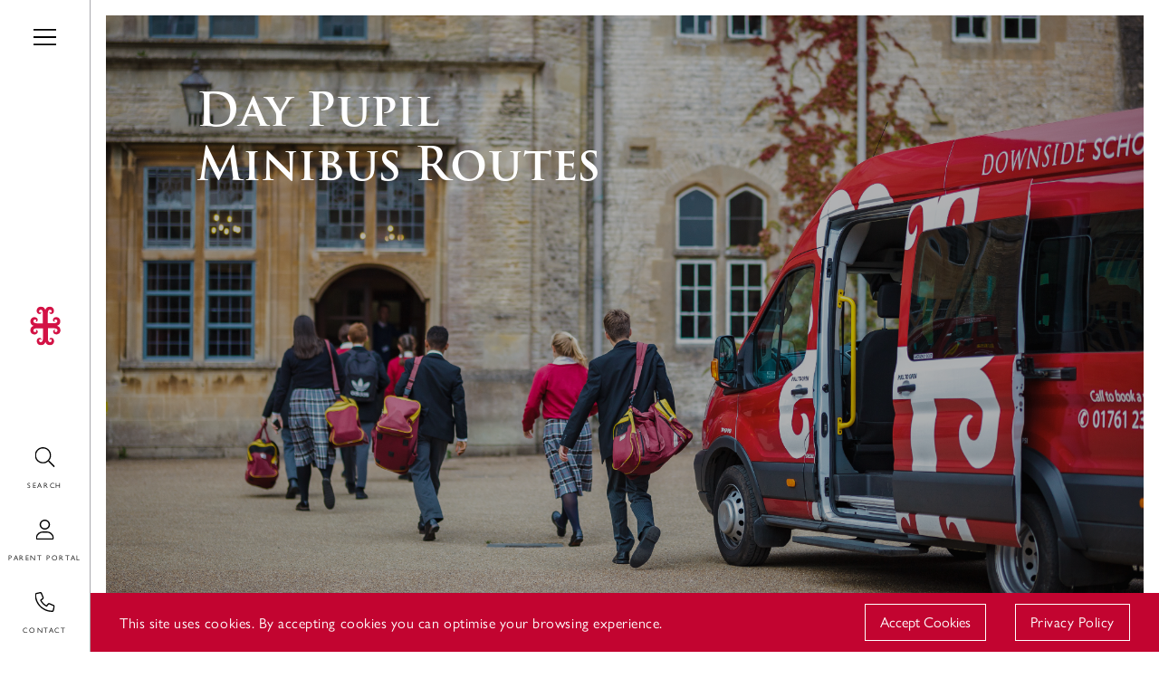

--- FILE ---
content_type: text/html; charset=UTF-8
request_url: https://www.downside.co.uk/admissions/travel/minibus-routes/
body_size: 16722
content:
<!DOCTYPE html>
<html lang="en-US" class="no-js">
	<head>
	<link rel="stylesheet" href="https://kit.fontawesome.com/278a650ea1.css" crossorigin="anonymous">
	<script src="https://code.jquery.com/jquery-3.6.3.min.js" integrity="sha256-pvPw+upLPUjgMXY0G+8O0xUf+/Im1MZjXxxgOcBQBXU=" crossorigin="anonymous"></script>

	<link
      rel="stylesheet"
      href="https://cdn.jsdelivr.net/npm/swiper/swiper-bundle.min.css"
    />
		

		<meta charset="UTF-8">
<title>Day Pupil Minibus Routes &#x2d; Downside School</title>
<meta name="viewport" content="width=device-width, initial-scale=1">
<link rel="preconnect" href="https://use.typekit.net" crossorigin>
<link rel="dns-prefetch" href="https://use.typekit.net">
<link rel="preconnect" href="https://p.typekit.net" crossorigin>
<link rel="dns-prefetch" href="https://p.typekit.net">
<link rel="preload" href="https://www.downside.co.uk/wp-content/themes/downside/dist/css/styles.css?v=202311141026" as="style">
<link rel="preload" href="https://www.downside.co.uk/wp-content/themes/downside/dist/js/js.js?v=202308090804" as="script">
<link rel="stylesheet" href="https://www.downside.co.uk/wp-content/themes/downside/dist/css/styles.css?v=202311141026" type="text/css">
<link rel="stylesheet" href="https://use.typekit.net/vlx2hoe.css" media="print" onload="this.media='all'">
<noscript>
	<link rel="stylesheet" href="https://use.typekit.net/vlx2hoe.css">
</noscript>
<link rel="apple-touch-icon" sizes="180x180" href="https://www.downside.co.uk/wp-content/themes/downside/favicon/apple-touch-icon.png">
<link rel="icon" type="image/png" sizes="32x32" href="https://www.downside.co.uk/wp-content/themes/downside/favicon/favicon-32x32.png">
<link rel="icon" type="image/png" sizes="16x16" href="https://www.downside.co.uk/wp-content/themes/downside/favicon/favicon-16x16.png">
<link rel="manifest" href="https://www.downside.co.uk/wp-content/themes/downside/favicon/site.webmanifest">
<link rel="mask-icon" href="https://www.downside.co.uk/wp-content/themes/downside/favicon/safari-pinned-tab.svg" color="#c20430">
<link rel="shortcut icon" href="https://www.downside.co.uk/wp-content/themes/downside/favicon/favicon.ico">
<meta name="msapplication-TileColor" content="#ffffff">
<meta name="msapplication-config" content="https://www.downside.co.uk/wp-content/themes/downside/favicon/browserconfig.xml">
<meta name="theme-color" content="#ffffff">

<!-- The SEO Framework by Sybre Waaijer -->
<meta name="robots" content="max-snippet:-1,max-image-preview:standard,max-video-preview:-1" />
<meta name="description" content="Downside is pleased to offer daily minibus services to and from our neighbouring towns and villages." />
<meta property="og:locale" content="en_US" />
<meta property="og:type" content="website" />
<meta property="og:title" content="Day Pupil Minibus Routes" />
<meta property="og:description" content="Downside is pleased to offer daily minibus services to and from our neighbouring towns and villages." />
<meta property="og:url" content="https://www.downside.co.uk/admissions/travel/minibus-routes/" />
<meta property="og:site_name" content="Downside School" />
<meta name="twitter:card" content="summary_large_image" />
<meta name="twitter:title" content="Day Pupil Minibus Routes" />
<meta name="twitter:description" content="Downside is pleased to offer daily minibus services to and from our neighbouring towns and villages." />
<link rel="canonical" href="https://www.downside.co.uk/admissions/travel/minibus-routes/" />
<script type="application/ld+json">{
    "@context": "https://schema.org",
    "@type": "BreadcrumbList",
    "itemListElement": [
        {
            "@type": "ListItem",
            "position": 1,
            "item": {
                "@id": "https://www.downside.co.uk/",
                "name": "Downside School | An Independent School Near Bath"
            }
        },
        {
            "@type": "ListItem",
            "position": 2,
            "item": {
                "@id": "https://www.downside.co.uk/admissions/",
                "name": "Admissions Department"
            }
        },
        {
            "@type": "ListItem",
            "position": 3,
            "item": {
                "@id": "https://www.downside.co.uk/admissions/travel/",
                "name": "Travel arrangements"
            }
        },
        {
            "@type": "ListItem",
            "position": 4,
            "item": {
                "@id": "https://www.downside.co.uk/admissions/travel/minibus-routes/",
                "name": "Day Pupil Minibus Routes"
            }
        }
    ]
}</script>
<!-- / The SEO Framework by Sybre Waaijer | 10.95ms meta | 3.11ms boot -->

<link rel='dns-prefetch' href='//www.googletagmanager.com' />
<link rel="alternate" title="oEmbed (JSON)" type="application/json+oembed" href="https://www.downside.co.uk/wp-json/oembed/1.0/embed?url=https%3A%2F%2Fwww.downside.co.uk%2Fadmissions%2Ftravel%2Fminibus-routes%2F" />
<link rel="alternate" title="oEmbed (XML)" type="text/xml+oembed" href="https://www.downside.co.uk/wp-json/oembed/1.0/embed?url=https%3A%2F%2Fwww.downside.co.uk%2Fadmissions%2Ftravel%2Fminibus-routes%2F&#038;format=xml" />
<style id='wp-img-auto-sizes-contain-inline-css' type='text/css'>
img:is([sizes=auto i],[sizes^="auto," i]){contain-intrinsic-size:3000px 1500px}
/*# sourceURL=wp-img-auto-sizes-contain-inline-css */
</style>
<link rel='stylesheet' id='wc-takepayments-block-style-css' href='https://www.downside.co.uk/wp-content/plugins/woocommerce_takepayments//assets/css/block_stylesheet.css' type='text/css' media='all' />
<style id='classic-theme-styles-inline-css' type='text/css'>
/**
 * These rules are needed for backwards compatibility.
 * They should match the button element rules in the base theme.json file.
 */
.wp-block-button__link {
	color: #ffffff;
	background-color: #32373c;
	border-radius: 9999px; /* 100% causes an oval, but any explicit but really high value retains the pill shape. */

	/* This needs a low specificity so it won't override the rules from the button element if defined in theme.json. */
	box-shadow: none;
	text-decoration: none;

	/* The extra 2px are added to size solids the same as the outline versions.*/
	padding: calc(0.667em + 2px) calc(1.333em + 2px);

	font-size: 1.125em;
}

.wp-block-file__button {
	background: #32373c;
	color: #ffffff;
	text-decoration: none;
}

/*# sourceURL=/wp-includes/css/classic-themes.css */
</style>
<link rel='stylesheet' id='wapf-frontend-css-css' href='https://www.downside.co.uk/wp-content/plugins/advanced-product-fields-for-woocommerce/assets/css/frontend.min.css' type='text/css' media='all' />
<style id='woocommerce-inline-inline-css' type='text/css'>
.woocommerce form .form-row .required { visibility: visible; }
/*# sourceURL=woocommerce-inline-inline-css */
</style>

<!-- Google Analytics snippet added by Site Kit -->
<script type="text/javascript" src="https://www.googletagmanager.com/gtag/js?id=GT-WKPD5PJ" id="google_gtagjs-js" async></script>
<script type="text/javascript" id="google_gtagjs-js-after">
/* <![CDATA[ */
window.dataLayer = window.dataLayer || [];function gtag(){dataLayer.push(arguments);}
gtag("js", new Date());
gtag("set", "developer_id.dZTNiMT", true);
gtag("config", "GT-WKPD5PJ");
//# sourceURL=google_gtagjs-js-after
/* ]]> */
</script>

<!-- End Google Analytics snippet added by Site Kit -->
<link rel="https://api.w.org/" href="https://www.downside.co.uk/wp-json/" /><link rel="alternate" title="JSON" type="application/json" href="https://www.downside.co.uk/wp-json/wp/v2/pages/6960" /><meta name="generator" content="Site Kit by Google 1.103.0" />	<noscript><style>.woocommerce-product-gallery{ opacity: 1 !important; }</style></noscript>
	<style class='wp-fonts-local' type='text/css'>
@font-face{font-family:Inter;font-style:normal;font-weight:300 900;font-display:fallback;src:url('https://www.downside.co.uk/wp-content/plugins/woocommerce/assets/fonts/Inter-VariableFont_slnt,wght.woff2') format('woff2');font-stretch:normal;}
@font-face{font-family:Cardo;font-style:normal;font-weight:400;font-display:fallback;src:url('https://www.downside.co.uk/wp-content/plugins/woocommerce/assets/fonts/cardo_normal_400.woff2') format('woff2');}
</style>

		<!-- Google Tag Manager -->
<script>(function(w,d,s,l,i){w[l]=w[l]||[];w[l].push({'gtm.start':
new Date().getTime(),event:'gtm.js'});var f=d.getElementsByTagName(s)[0],
j=d.createElement(s),dl=l!='dataLayer'?'&l='+l:'';j.async=true;j.src=
'https://www.googletagmanager.com/gtm.js?id='+i+dl;f.parentNode.insertBefore(j,f);
})(window,document,'script','dataLayer','GTM-TTKHKFW');</script>
<!-- End Google Tag Manager -->

	<link rel='stylesheet' id='wc-blocks-style-css' href='https://www.downside.co.uk/wp-content/plugins/woocommerce/assets/client/blocks/wc-blocks.css' type='text/css' media='all' />
<style id='global-styles-inline-css' type='text/css'>
:root{--wp--preset--aspect-ratio--square: 1;--wp--preset--aspect-ratio--4-3: 4/3;--wp--preset--aspect-ratio--3-4: 3/4;--wp--preset--aspect-ratio--3-2: 3/2;--wp--preset--aspect-ratio--2-3: 2/3;--wp--preset--aspect-ratio--16-9: 16/9;--wp--preset--aspect-ratio--9-16: 9/16;--wp--preset--color--black: #000000;--wp--preset--color--cyan-bluish-gray: #abb8c3;--wp--preset--color--white: #ffffff;--wp--preset--color--pale-pink: #f78da7;--wp--preset--color--vivid-red: #cf2e2e;--wp--preset--color--luminous-vivid-orange: #ff6900;--wp--preset--color--luminous-vivid-amber: #fcb900;--wp--preset--color--light-green-cyan: #7bdcb5;--wp--preset--color--vivid-green-cyan: #00d084;--wp--preset--color--pale-cyan-blue: #8ed1fc;--wp--preset--color--vivid-cyan-blue: #0693e3;--wp--preset--color--vivid-purple: #9b51e0;--wp--preset--gradient--vivid-cyan-blue-to-vivid-purple: linear-gradient(135deg,rgb(6,147,227) 0%,rgb(155,81,224) 100%);--wp--preset--gradient--light-green-cyan-to-vivid-green-cyan: linear-gradient(135deg,rgb(122,220,180) 0%,rgb(0,208,130) 100%);--wp--preset--gradient--luminous-vivid-amber-to-luminous-vivid-orange: linear-gradient(135deg,rgb(252,185,0) 0%,rgb(255,105,0) 100%);--wp--preset--gradient--luminous-vivid-orange-to-vivid-red: linear-gradient(135deg,rgb(255,105,0) 0%,rgb(207,46,46) 100%);--wp--preset--gradient--very-light-gray-to-cyan-bluish-gray: linear-gradient(135deg,rgb(238,238,238) 0%,rgb(169,184,195) 100%);--wp--preset--gradient--cool-to-warm-spectrum: linear-gradient(135deg,rgb(74,234,220) 0%,rgb(151,120,209) 20%,rgb(207,42,186) 40%,rgb(238,44,130) 60%,rgb(251,105,98) 80%,rgb(254,248,76) 100%);--wp--preset--gradient--blush-light-purple: linear-gradient(135deg,rgb(255,206,236) 0%,rgb(152,150,240) 100%);--wp--preset--gradient--blush-bordeaux: linear-gradient(135deg,rgb(254,205,165) 0%,rgb(254,45,45) 50%,rgb(107,0,62) 100%);--wp--preset--gradient--luminous-dusk: linear-gradient(135deg,rgb(255,203,112) 0%,rgb(199,81,192) 50%,rgb(65,88,208) 100%);--wp--preset--gradient--pale-ocean: linear-gradient(135deg,rgb(255,245,203) 0%,rgb(182,227,212) 50%,rgb(51,167,181) 100%);--wp--preset--gradient--electric-grass: linear-gradient(135deg,rgb(202,248,128) 0%,rgb(113,206,126) 100%);--wp--preset--gradient--midnight: linear-gradient(135deg,rgb(2,3,129) 0%,rgb(40,116,252) 100%);--wp--preset--font-size--small: 13px;--wp--preset--font-size--medium: 20px;--wp--preset--font-size--large: 36px;--wp--preset--font-size--x-large: 42px;--wp--preset--font-family--inter: "Inter", sans-serif;--wp--preset--font-family--cardo: Cardo;--wp--preset--spacing--20: 0.44rem;--wp--preset--spacing--30: 0.67rem;--wp--preset--spacing--40: 1rem;--wp--preset--spacing--50: 1.5rem;--wp--preset--spacing--60: 2.25rem;--wp--preset--spacing--70: 3.38rem;--wp--preset--spacing--80: 5.06rem;--wp--preset--shadow--natural: 6px 6px 9px rgba(0, 0, 0, 0.2);--wp--preset--shadow--deep: 12px 12px 50px rgba(0, 0, 0, 0.4);--wp--preset--shadow--sharp: 6px 6px 0px rgba(0, 0, 0, 0.2);--wp--preset--shadow--outlined: 6px 6px 0px -3px rgb(255, 255, 255), 6px 6px rgb(0, 0, 0);--wp--preset--shadow--crisp: 6px 6px 0px rgb(0, 0, 0);}:where(.is-layout-flex){gap: 0.5em;}:where(.is-layout-grid){gap: 0.5em;}body .is-layout-flex{display: flex;}.is-layout-flex{flex-wrap: wrap;align-items: center;}.is-layout-flex > :is(*, div){margin: 0;}body .is-layout-grid{display: grid;}.is-layout-grid > :is(*, div){margin: 0;}:where(.wp-block-columns.is-layout-flex){gap: 2em;}:where(.wp-block-columns.is-layout-grid){gap: 2em;}:where(.wp-block-post-template.is-layout-flex){gap: 1.25em;}:where(.wp-block-post-template.is-layout-grid){gap: 1.25em;}.has-black-color{color: var(--wp--preset--color--black) !important;}.has-cyan-bluish-gray-color{color: var(--wp--preset--color--cyan-bluish-gray) !important;}.has-white-color{color: var(--wp--preset--color--white) !important;}.has-pale-pink-color{color: var(--wp--preset--color--pale-pink) !important;}.has-vivid-red-color{color: var(--wp--preset--color--vivid-red) !important;}.has-luminous-vivid-orange-color{color: var(--wp--preset--color--luminous-vivid-orange) !important;}.has-luminous-vivid-amber-color{color: var(--wp--preset--color--luminous-vivid-amber) !important;}.has-light-green-cyan-color{color: var(--wp--preset--color--light-green-cyan) !important;}.has-vivid-green-cyan-color{color: var(--wp--preset--color--vivid-green-cyan) !important;}.has-pale-cyan-blue-color{color: var(--wp--preset--color--pale-cyan-blue) !important;}.has-vivid-cyan-blue-color{color: var(--wp--preset--color--vivid-cyan-blue) !important;}.has-vivid-purple-color{color: var(--wp--preset--color--vivid-purple) !important;}.has-black-background-color{background-color: var(--wp--preset--color--black) !important;}.has-cyan-bluish-gray-background-color{background-color: var(--wp--preset--color--cyan-bluish-gray) !important;}.has-white-background-color{background-color: var(--wp--preset--color--white) !important;}.has-pale-pink-background-color{background-color: var(--wp--preset--color--pale-pink) !important;}.has-vivid-red-background-color{background-color: var(--wp--preset--color--vivid-red) !important;}.has-luminous-vivid-orange-background-color{background-color: var(--wp--preset--color--luminous-vivid-orange) !important;}.has-luminous-vivid-amber-background-color{background-color: var(--wp--preset--color--luminous-vivid-amber) !important;}.has-light-green-cyan-background-color{background-color: var(--wp--preset--color--light-green-cyan) !important;}.has-vivid-green-cyan-background-color{background-color: var(--wp--preset--color--vivid-green-cyan) !important;}.has-pale-cyan-blue-background-color{background-color: var(--wp--preset--color--pale-cyan-blue) !important;}.has-vivid-cyan-blue-background-color{background-color: var(--wp--preset--color--vivid-cyan-blue) !important;}.has-vivid-purple-background-color{background-color: var(--wp--preset--color--vivid-purple) !important;}.has-black-border-color{border-color: var(--wp--preset--color--black) !important;}.has-cyan-bluish-gray-border-color{border-color: var(--wp--preset--color--cyan-bluish-gray) !important;}.has-white-border-color{border-color: var(--wp--preset--color--white) !important;}.has-pale-pink-border-color{border-color: var(--wp--preset--color--pale-pink) !important;}.has-vivid-red-border-color{border-color: var(--wp--preset--color--vivid-red) !important;}.has-luminous-vivid-orange-border-color{border-color: var(--wp--preset--color--luminous-vivid-orange) !important;}.has-luminous-vivid-amber-border-color{border-color: var(--wp--preset--color--luminous-vivid-amber) !important;}.has-light-green-cyan-border-color{border-color: var(--wp--preset--color--light-green-cyan) !important;}.has-vivid-green-cyan-border-color{border-color: var(--wp--preset--color--vivid-green-cyan) !important;}.has-pale-cyan-blue-border-color{border-color: var(--wp--preset--color--pale-cyan-blue) !important;}.has-vivid-cyan-blue-border-color{border-color: var(--wp--preset--color--vivid-cyan-blue) !important;}.has-vivid-purple-border-color{border-color: var(--wp--preset--color--vivid-purple) !important;}.has-vivid-cyan-blue-to-vivid-purple-gradient-background{background: var(--wp--preset--gradient--vivid-cyan-blue-to-vivid-purple) !important;}.has-light-green-cyan-to-vivid-green-cyan-gradient-background{background: var(--wp--preset--gradient--light-green-cyan-to-vivid-green-cyan) !important;}.has-luminous-vivid-amber-to-luminous-vivid-orange-gradient-background{background: var(--wp--preset--gradient--luminous-vivid-amber-to-luminous-vivid-orange) !important;}.has-luminous-vivid-orange-to-vivid-red-gradient-background{background: var(--wp--preset--gradient--luminous-vivid-orange-to-vivid-red) !important;}.has-very-light-gray-to-cyan-bluish-gray-gradient-background{background: var(--wp--preset--gradient--very-light-gray-to-cyan-bluish-gray) !important;}.has-cool-to-warm-spectrum-gradient-background{background: var(--wp--preset--gradient--cool-to-warm-spectrum) !important;}.has-blush-light-purple-gradient-background{background: var(--wp--preset--gradient--blush-light-purple) !important;}.has-blush-bordeaux-gradient-background{background: var(--wp--preset--gradient--blush-bordeaux) !important;}.has-luminous-dusk-gradient-background{background: var(--wp--preset--gradient--luminous-dusk) !important;}.has-pale-ocean-gradient-background{background: var(--wp--preset--gradient--pale-ocean) !important;}.has-electric-grass-gradient-background{background: var(--wp--preset--gradient--electric-grass) !important;}.has-midnight-gradient-background{background: var(--wp--preset--gradient--midnight) !important;}.has-small-font-size{font-size: var(--wp--preset--font-size--small) !important;}.has-medium-font-size{font-size: var(--wp--preset--font-size--medium) !important;}.has-large-font-size{font-size: var(--wp--preset--font-size--large) !important;}.has-x-large-font-size{font-size: var(--wp--preset--font-size--x-large) !important;}
/*# sourceURL=global-styles-inline-css */
</style>
<style id='core-block-supports-inline-css' type='text/css'>
/**
 * Core styles: block-supports
 */

/*# sourceURL=core-block-supports-inline-css */
</style>
</head>
	<body class="wp-singular page-template-default page page-id-6960 page-child parent-pageid-5947 wp-theme-downside theme-downside woocommerce-no-js">

	<!-- Google Tag Manager (noscript) -->
<noscript><iframe src="https://www.googletagmanager.com/ns.html?id=GTM-TTKHKFW"
height="0" width="0" style="display:none;visibility:hidden"></iframe></noscript>
<!-- End Google Tag Manager (noscript) -->

		<div class="page-wrapper">
			<span class="skip-link"><a href="#main-content">Skip to main content</a></span>
			<header class="main-header">
				<div class="main-header__logo">
					<a href="https://www.downside.co.uk/">
						<svg xmlns="http://www.w3.org/2000/svg" class="logo" viewBox="0 0 874.3 104" aria-label="Downside School">
	<path class="icon" fill="#D31245" d="M72.4 51.7c4.7-1.3 9-4.7 9-11.9 0-8.6-7.4-11.3-11.1-11.3-3.7 0-8.7 2.4-8.7 7.7 0 3.9 3.6 4.7 4.5 4.7.9 0 1.8-.4 1.8-.4s-2.4-.8-2.4-2.7c0-1.9 1.4-2.9 3.7-2.9s4 2.1 4 4.1c0 1.9-.2 5.6-9.2 6H48V18c.4-9 4.2-9.2 6-9.2 2 0 4.1 1.7 4.1 4s-1.1 3.7-2.9 3.7c-1.9 0-2.7-2.4-2.7-2.4s-.4.9-.4 1.8.9 4.5 4.7 4.5c5.4 0 7.7-5 7.7-8.7C64.5 8 61.8.6 53.2.6 46 .6 42.6 5 41.3 9.6 40 4.9 36.6.6 29.4.6 20.8.6 18.1 8 18.1 11.7c0 3.7 2.4 8.7 7.7 8.7 3.9 0 4.7-3.6 4.7-4.5 0-.9-.4-1.8-.4-1.8s-.8 2.4-2.7 2.4c-1.9 0-2.9-1.4-2.9-3.7s2.1-4 4.1-4c1.9 0 5.6.2 6 9.3v27H18.7c-9-.4-9.2-4.2-9.2-6 0-2 1.7-4.1 4-4.1s3.7 1.1 3.7 2.9c0 1.9-2.4 2.7-2.4 2.7s.9.4 1.8.4 4.5-.9 4.5-4.7c0-5.4-5-7.7-8.7-7.7-3.7 0-11.1 2.7-11.1 11.3 0 7.2 4.4 10.6 9 11.9-4.7 1.3-9 4.7-9 11.9C1.3 72.3 8.7 75 12.4 75c3.7 0 8.7-2.4 8.7-7.7 0-3.9-3.6-4.7-4.5-4.7-.9 0-1.8.4-1.8.4s2.4.8 2.4 2.7c0 1.9-1.4 2.9-3.7 2.9-2.3 0-4-2.1-4-4.1 0-1.9.2-5.6 9.3-6h16.1v27.6c-.4 9.1-4.2 9.3-6 9.3-2 0-4.1-1.7-4.1-4s1.1-3.7 2.9-3.7c1.9 0 2.7 2.4 2.7 2.4s.4-.9.4-1.8-.9-4.5-4.7-4.5c-5.4 0-7.7 5-7.7 8.7 0 3.7 2.7 11.1 11.3 11.1 7.2 0 10.6-4.4 11.9-9 1.3 4.7 4.7 9 11.9 9 8.6 0 11.3-7.4 11.3-11.1 0-3.7-2.4-8.7-7.7-8.7-3.9 0-4.7 3.6-4.7 4.5 0 .9.4 1.8.4 1.8s.8-2.4 2.7-2.4c1.9 0 2.9 1.4 2.9 3.7s-2.1 4-4.1 4c-1.9 0-5.6-.2-6-9.2V58.3h16.1c9.1.4 9.3 4.2 9.3 6 0 2-1.7 4.1-4 4.1S66 67.3 66 65.5c0-1.9 2.4-2.7 2.4-2.7s-.9-.4-1.8-.4-4.5.9-4.5 4.7c0 5.4 5 7.7 8.7 7.7 3.7 0 11.1-2.7 11.1-11.3-.4-7.1-4.8-10.5-9.5-11.8"/>
	<path class="text" d="M127.7 45.9c0-9.5 0-11.3-.1-13.2-.1-1.9-.7-3-2.8-3.4-.4-.1-1.5-.1-2.1-.1-.4 0-.7-.2-.7-.4 0-.4.4-.6 1.1-.6 3 0 7.5.2 7.7.2.5 0 4.2-.2 8.3-.2 6.3 0 18.1-.6 25.8 7.1 3.2 3.2 6.1 8.2 6.1 15.5 0 7.6-3.3 13.6-6.8 17.2-2.8 2.8-8.3 7.1-19.2 7.1-2.7 0-6.3-.1-9-.4-2.7-.1-5-.4-5.2-.4-.1 0-1.1 0-2.4.1-1.4 0-3.1.1-4.2.1-.6 0-1-.1-1-.5 0-.2.2-.5.8-.5.6 0 1.1-.1 1.7-.2 1.2-.2 1.7-1.7 1.9-3.3.4-2.7.4-7.6.4-13.4V45.9zm5.9 6.1c0 6.5.1 12.1.1 13.2.1 2.2.2 4.2.7 4.8.8 1.2 3.1 2.7 10.6 2.7 5.9 0 11.2-1.9 15-5.6 3.2-3.2 4.7-8.6 4.7-14.3 0-8.1-3.7-13.1-6.2-15.5-6.1-6.1-13.2-6.8-20.3-6.8-1 0-3.2.2-3.7.5-.6.3-.8.6-.8 1.2-.1 2.1-.1 8.2-.1 12.5V52zm48.9-.8c0-9.6 7.4-23.9 25.2-23.9 14.3 0 25.1 8.5 25.1 23 0 13.8-10.2 25-25.5 25-17.6 0-24.8-13.1-24.8-24.1zm43.5.9c0-14.5-8.9-22.5-18.8-22.5-10 0-18.1 6.2-18.1 19.8 0 14.1 7.8 23.5 19.9 23.5 4.9-.1 17-2.5 17-20.8zm20.5-17.8c-1-3.2-1.5-4.2-3.5-4.8-.8-.2-2.1-.3-2.6-.3-.4 0-.9-.1-.9-.6 0-.3.4-.4 1.1-.4 3.7 0 7.1.2 7.8.2.5 0 3.7-.2 7.1-.2.9 0 1 .3 1 .5 0 .4-.4.6-1 .6-.5 0-1.5 0-2.3.3-.6.2-.7.8-.7 1.5 0 .8.6 2.8 1.2 5.5.9 3.9 7.1 25.3 8.2 28.7l13.3-33.8c1-2.7 1.4-3.1 1.7-3.1.5 0 .9.9 1.7 3.2l12.7 33.8c1.7-5.9 7.8-24.2 9.7-31.3.5-1.9.6-2.2.6-3 0-1.1-.4-1.9-3.5-1.9-.6 0-.9-.3-.9-.6s.3-.4 1.1-.4c2.7 0 5.5.2 6 .2.4 0 4-.2 5.9-.2.6 0 .9.2.9.4 0 .4-.4.6-.9.6-.2 0-1.2.1-1.9.2-2.2.5-2.9 3.5-4 6.8-2.8 7.8-9.2 27.1-11.4 33-1.9 5-2.4 6-3 6-.7 0-1.2-1-2.1-3.7l-12.4-32.8c-2.3 5.6-11 27.4-13.2 32.8-1.1 2.8-1.6 3.7-2.2 3.7-.7 0-1.1-.9-2.5-5.5l-11-35.4zm76.3-4c0-2.2.2-3 .8-3 .5 0 1.7 1.4 2.2 1.9.6.7 10.7 10.9 20.7 21.2 5.6 5.5 12.8 12.9 14.7 14.6l-.8-30c-.1-3.9-.5-5.2-2.4-5.7-1.2-.2-2.3-.3-2.8-.3-.7 0-.9-.3-.9-.6 0-.4.6-.4 1.3-.4 3.1 0 6.1.2 6.8.2.7 0 3-.2 5.8-.2.8 0 1 .1 1 .4 0 .3-.2.5-.6.6-.4.1-1 .1-1.8.2-1.7.4-2.2 1.1-2.2 5.4l-.2 36.4c0 3.6-.1 4-.6 4s-1.2-.5-4.8-3.8c-.3-.1-10.3-10.1-16.6-16.2-7.5-7.8-14.7-15.3-16.5-17.1l.9 28.2c.1 5 .6 6.8 2.4 7.3 1.2.3 2.4.3 3 .3.6 0 .9.2.9.5 0 .4-.4.5-1.2.5-3.9 0-6.5-.2-7-.2s-3.2.2-6.3.2c-.6 0-1.1-.1-1.1-.5 0-.3.3-.5 1-.5.5 0 1.3 0 2.2-.3 1.6-.5 1.9-2.4 1.9-7.7.2-34.5.3-23.5.2-35.4zm62.3 43.4c-.9-.4-.9-.7-.9-2.4 0-3.3.2-5.8.3-6.8.1-.6.2-1 .6-1 .4 0 .5.2.5.7 0 .4 0 1.3.2 2.2.9 4.7 5.2 6.5 9.4 6.5 6 0 8.9-4.1 8.9-7.7 0-4.1-1.9-6.6-7.1-10.9l-3-2.3c-6.9-5.5-8.4-9.4-8.4-13.6 0-6.6 5.3-11.1 13.3-11.1 2.5 0 4.2.2 5.8.6 1.4.3 1.9.4 2.4.4s.6.1.6.4c0 .3-.3 2.8-.3 7 0 1.1-.1 1.5-.5 1.5s-.4-.3-.5-.8c-.1-.6-.2-2.2-.9-3.4-.4-.6-2-3.4-8.1-3.4-4.3 0-7.6 2.6-7.6 6.9 0 3.4 1.7 5.5 7.7 10l1.7 1.3c7.5 5.8 9.4 9.6 9.4 14.7 0 2.6-1.1 7.2-5.5 10.2-2.8 1.8-6.3 2.5-9.7 2.5-2.7.1-5.5-.3-8.3-1.5zm44.1-27.8c0-9.5 0-11.2-.1-13.2-.1-1.9-.6-3-2.1-3.3-.7-.1-1.2-.1-1.7-.2s-.8-.2-.8-.5c0-.4.3-.5 1.1-.5 2.2 0 6.3.2 6.6.2.3 0 4.5-.2 6.5-.2.7 0 1.1.1 1.1.5 0 .3-.2.4-.8.5-.4.1-.8.1-1.3.1-2.1.3-2.3 1.4-2.4 3.5-.1 1.9-.1 3.6-.1 13.1v10.8c0 5.5-.1 10.6.3 13.2.3 2.1.6 2.9 2.4 3.3.9.2 2.4.3 2.7.3.6.1.8.2.8.5s-.3.5-1 .5c-3.7 0-7.8-.2-8.2-.2-.2 0-4.5.2-6.5.2-.6 0-1.2-.1-1.2-.5 0-.3.3-.5.9-.5.4 0 1.2-.1 1.7-.2 1.2-.3 1.4-1.7 1.7-3.5.4-2.6.4-7.7.4-13.1V45.9zm31.8 0c0-9.5 0-11.3-.1-13.2-.1-1.9-.7-3-2.8-3.4-.4-.1-1.5-.1-2.1-.1-.4 0-.7-.2-.7-.4 0-.4.4-.6 1.1-.6 3 0 7.5.2 7.7.2.5 0 4.2-.2 8.3-.2 6.3 0 18.1-.6 25.8 7.1 3.2 3.2 6.1 8.2 6.1 15.5 0 7.6-3.3 13.6-6.8 17.2-2.8 2.8-8.3 7.1-19.2 7.1-2.7 0-6.3-.1-9-.4-2.7-.1-5-.4-5.2-.4-.1 0-1.1 0-2.4.1-1.4 0-3.1.1-4.2.1-.6 0-1-.1-1-.5 0-.2.2-.5.8-.5.6 0 1.1-.1 1.7-.2 1.2-.2 1.7-1.7 1.9-3.3.4-2.7.4-7.6.4-13.4V45.9zm5.9 6.1c0 6.5.1 12.1.1 13.2.1 2.2.2 4.2.7 4.8.8 1.2 3.1 2.7 10.6 2.7 5.9 0 11.2-1.9 15-5.6 3.2-3.2 4.7-8.6 4.7-14.3 0-8.1-3.7-13.1-6.2-15.5-6.1-6.1-13.2-6.8-20.3-6.8-1 0-3.2.2-3.7.5-.6.3-.8.6-.8 1.2-.1 2.1-.1 8.2-.1 12.5V52zm56-6.1c0-9.4 0-11.2-.1-13.1-.1-2-.6-3-2.7-3.5-.4-.1-1.2-.1-1.7-.1s-.9-.2-.9-.4c0-.4.4-.6 1.1-.6 1.4 0 3.4.1 7.4.2.4 0 13.2 0 14.6-.1s2.2-.1 2.8-.4c.4-.1.5-.2.8-.2.1 0 .3.1.3.5s-.4 1.4-.6 3.2c-.1 1.2-.1 2.4-.2 3.7 0 .6-.1 1.1-.5 1.1s-.5-.3-.5-.8c-.1-1.1-.3-1.8-.5-2.3-.4-1.4-1.1-1.9-4.7-2.2-.9-.1-8.1-.1-8.2-.1-.2 0-.4.1-.4.6v16.3c0 .4.1.7.4.7.9 0 8.2-.1 9.7-.2 1.7-.1 2.7-.3 3.3-1.1.3-.4.5-.6.8-.6.1 0 .3.1.3.4 0 .4-.3 1.7-.5 3.8-.2 2-.2 3.5-.3 4.4-.1.6-.2.8-.5.8-.4 0-.4-.4-.4-.9 0-.4-.1-1.2-.2-1.7-.3-.9-.7-1.9-3.5-2.2-1.7-.1-7.5-.3-8.6-.3-.4 0-.5.2-.5.5v5.3c0 2.2-.1 8.6 0 9.8.1 2.7.5 4 2 4.7 1.1.5 2.8.6 5.3.6 1.4 0 3.7.1 5.5-.4 2.2-.6 2.7-2.1 3.2-4.8.1-.7.4-1 .6-1 .4 0 .4.6.4 1.1 0 .5-.6 5-.8 6.3-.3 1.4-.8 1.6-3.2 1.6-4.8 0-6.8-.1-9.3-.1-2.5-.1-5.8-.2-8.5-.2-1.7 0-3 .2-4.8.2-.6 0-1-.1-1-.5 0-.3.3-.5.6-.5.4 0 .9-.1 1.4-.2 1.3-.3 2.2-1.2 2.3-5.7.1-2.4.1-5.4.1-10.9V45.9z"/>
	<path class="text" fill="#A7A9AC" d="M597.3 55.7l-4.8-2.9c-3-1.8-5.2-3.7-6.5-5.5-1.3-1.8-1.9-3.8-1.9-6.2 0-3.5 1.2-6.3 3.6-8.5 2.4-2.2 5.6-3.3 9.4-3.3 3.7 0 7.1 1 10.2 3.1v7.2c-3.2-3.1-6.6-4.6-10.3-4.6-2.1 0-3.8.5-5.1 1.4-1.3 1-2 2.2-2 3.7 0 1.3.5 2.6 1.5 3.7 1 1.2 2.6 2.4 4.7 3.7l4.8 2.9c5.4 3.2 8.1 7.3 8.1 12.3 0 3.6-1.2 6.4-3.6 8.7-2.4 2.2-5.5 3.3-9.3 3.3-4.4 0-8.4-1.3-12-4v-8.1c3.4 4.3 7.4 6.5 11.9 6.5 2 0 3.6-.6 5-1.7 1.3-1.1 2-2.5 2-4.2.1-2.5-1.8-5.1-5.7-7.5zm63.1 8.3v7c-4.7 2.5-10 3.8-16.1 3.8-5 0-9.2-1-12.6-3-3.4-2-6.2-4.7-8.2-8.2-2-3.5-3-7.3-3-11.3 0-6.5 2.3-11.9 6.9-16.3 4.6-4.4 10.3-6.6 17-6.6 4.7 0 9.8 1.2 15.5 3.6v6.8c-5.2-3-10.3-4.4-15.2-4.4-5.1 0-9.3 1.6-12.6 4.8-3.4 3.2-5 7.2-5 12 0 4.9 1.7 8.9 5 12 3.3 3.1 7.5 4.7 12.7 4.7 5.2 0 10.5-1.6 15.6-4.9zm45.2-34.1h6.3v44.3h-6.3V55h-24.9v19.3h-6.3V29.9h6.3v19.2h24.9V29.9zm44-.6c6.9 0 12.6 2.2 17.1 6.5 4.6 4.3 6.8 9.8 6.8 16.3s-2.3 11.9-6.9 16.2-10.4 6.4-17.4 6.4c-6.7 0-12.2-2.1-16.7-6.4s-6.7-9.7-6.7-16.1c0-6.6 2.2-12.1 6.7-16.4 4.5-4.3 10.2-6.5 17.1-6.5zm.2 6c-5.1 0-9.2 1.6-12.5 4.8s-4.9 7.2-4.9 12.2c0 4.8 1.6 8.8 4.9 11.9 3.3 3.2 7.4 4.8 12.3 4.8s9.1-1.6 12.4-4.9c3.3-3.2 5-7.3 5-12.1 0-4.7-1.7-8.6-5-11.9-3.3-3.2-7.4-4.8-12.2-4.8zm59.4-6c6.9 0 12.6 2.2 17.1 6.5 4.6 4.3 6.8 9.8 6.8 16.3s-2.3 11.9-6.9 16.2-10.4 6.4-17.4 6.4c-6.7 0-12.2-2.1-16.7-6.4s-6.7-9.7-6.7-16.1c0-6.6 2.2-12.1 6.7-16.4 4.6-4.3 10.2-6.5 17.1-6.5zm.2 6c-5.1 0-9.2 1.6-12.5 4.8s-4.9 7.2-4.9 12.2c0 4.8 1.6 8.8 4.9 11.9 3.3 3.2 7.4 4.8 12.3 4.8s9.1-1.6 12.4-4.9c3.3-3.2 5-7.3 5-12.1 0-4.7-1.7-8.6-5-11.9-3.3-3.2-7.3-4.8-12.2-4.8zm37.6-5.4h6.3v38.6h20v5.8H847V29.9z"/>
</svg>					</a>
				</div>
				<div class="main-header__menu-button">
					<a href="#footer-nav" class="hamburger">
						<span class="hamburger__icon">
							<svg viewBox="0 0 14 11" width="100" height="100" stroke="currentColor" stroke-width="1" aria-labelledby="hamburger-label">
								<path class="burger" d="M0,1 14,1 M0,5.5 14,5.5 M0,10 14,10" />
								<path class="cross" d="M3,3 10,10 M5,5 5,5 M3,10 10,3" />
							</svg>
						</span>
						<span id="hamburger-label" class="hamburger__label">Menu</span>
					</a>
				</div>
				<nav class="main-header__nav" aria-label="Main">
					<div class="menu-main-menu-container"><ul id="menu-main-menu" class="main-menu"><li id="menu-item-49" class="menu-item menu-item-type-post_type menu-item-object-page menu-item-has-children level-0 menu-item-49"><a href="https://www.downside.co.uk/about-us/">About us</a>
<ul class="sub-menu">
	<li id="menu-item-6858" class="menu-item menu-item-type-post_type menu-item-object-page level-1 menu-item-6858"><a href="https://www.downside.co.uk/about-us/heads-welcome/">Head’s Welcome</a></li>
	<li id="menu-item-5966" class="menu-item menu-item-type-post_type menu-item-object-page level-1 menu-item-5966"><a href="https://www.downside.co.uk/about-us/vision-aims-values/">Vision, Aims &#038; Benedictine Values</a></li>
	<li id="menu-item-180" class="menu-item menu-item-type-post_type menu-item-object-page level-1 menu-item-180"><a href="https://www.downside.co.uk/about-us/history/">History of the School</a></li>
	<li id="menu-item-5965" class="menu-item menu-item-type-post_type menu-item-object-page level-1 menu-item-5965"><a href="https://www.downside.co.uk/about-us/governors-senior-leadership-team/">Governors, Senior Leadership Team and Staff</a></li>
	<li id="menu-item-12041" class="menu-item menu-item-type-post_type menu-item-object-page level-1 menu-item-12041"><a href="https://www.downside.co.uk/parent-zone/safeguarding/">Safeguarding</a></li>
	<li id="menu-item-5970" class="menu-item menu-item-type-post_type menu-item-object-page level-1 menu-item-5970"><a href="https://www.downside.co.uk/about-us/beyond-downside/">Beyond Downside</a></li>
	<li id="menu-item-5973" class="menu-item menu-item-type-post_type menu-item-object-page level-1 menu-item-5973"><a href="https://www.downside.co.uk/about-us/employment-opportunities/">Working at Downside</a></li>
	<li id="menu-item-5969" class="menu-item menu-item-type-post_type menu-item-object-page level-1 menu-item-5969"><a href="https://www.downside.co.uk/about-us/reports-reviews/">Reports &#038; Reviews</a></li>
	<li id="menu-item-12043" class="menu-item menu-item-type-post_type menu-item-object-page level-1 menu-item-12043"><a href="https://www.downside.co.uk/parent-zone/prospectus-publications/">Prospectus &#038; Publications</a></li>
	<li id="menu-item-7107" class="menu-item menu-item-type-post_type menu-item-object-page level-1 menu-item-7107"><a href="https://www.downside.co.uk/parent-zone/policies/">Downside School Policies</a></li>
	<li id="menu-item-11054" class="menu-item menu-item-type-post_type menu-item-object-page level-1 menu-item-11054"><a href="https://www.downside.co.uk/admissions/maps-directions/">Map &#038; Directions</a></li>
</ul>
</li>
<li id="menu-item-50" class="menu-item menu-item-type-post_type menu-item-object-page current-page-ancestor menu-item-has-children level-0 menu-item-50"><a href="https://www.downside.co.uk/admissions/">Admissions</a>
<ul class="sub-menu">
	<li id="menu-item-5979" class="menu-item menu-item-type-post_type menu-item-object-page level-1 menu-item-5979"><a href="https://www.downside.co.uk/admissions/process/">Joining Downside School</a></li>
	<li id="menu-item-5978" class="menu-item menu-item-type-post_type menu-item-object-page level-1 menu-item-5978"><a href="https://www.downside.co.uk/admissions/visits-open-mornings-taster-days/">Visits, Open Mornings &#038; Taster and Entrance Days</a></li>
	<li id="menu-item-5983" class="menu-item menu-item-type-post_type menu-item-object-page level-1 menu-item-5983"><a href="https://www.downside.co.uk/admissions/registration/">Registration</a></li>
	<li id="menu-item-5982" class="menu-item menu-item-type-post_type menu-item-object-page level-1 menu-item-5982"><a href="https://www.downside.co.uk/admissions/fees/">Fees</a></li>
	<li id="menu-item-5981" class="menu-item menu-item-type-post_type menu-item-object-page level-1 menu-item-5981"><a href="https://www.downside.co.uk/admissions/scholarships-and-bursaries/">Scholarships &#038; Bursaries</a></li>
	<li id="menu-item-7048" class="menu-item menu-item-type-post_type menu-item-object-page level-1 menu-item-7048"><a href="https://www.downside.co.uk/parent-zone/prospectus-publications/">Prospectus &#038; Publications</a></li>
	<li id="menu-item-10917" class="menu-item menu-item-type-post_type menu-item-object-page level-1 menu-item-10917"><a href="https://www.downside.co.uk/admissions/maps-directions/">Map &#038; Directions</a></li>
	<li id="menu-item-10918" class="menu-item menu-item-type-post_type menu-item-object-page current-page-ancestor current-page-parent level-1 menu-item-10918"><a href="https://www.downside.co.uk/admissions/travel/">Travel arrangements</a></li>
	<li id="menu-item-22118" class="menu-item menu-item-type-post_type menu-item-object-page level-1 menu-item-22118"><a href="https://www.downside.co.uk/interviews-with-sixth-form-pupils/">Interviews with Sixth Form pupils</a></li>
</ul>
</li>
<li id="menu-item-61" class="menu-item menu-item-type-post_type menu-item-object-page menu-item-has-children level-0 menu-item-61"><a href="https://www.downside.co.uk/academic/">Academic</a>
<ul class="sub-menu">
	<li id="menu-item-167" class="menu-item menu-item-type-post_type menu-item-object-page menu-item-has-children level-1 menu-item-167"><a href="https://www.downside.co.uk/academic/faculties/">Faculties</a>
	<ul class="sub-menu">
		<li id="menu-item-6037" class="menu-item menu-item-type-post_type menu-item-object-page menu-item-has-children level-2 menu-item-6037"><a href="https://www.downside.co.uk/academic/faculties/science/">Science</a>
		<ul class="sub-menu">
			<li id="menu-item-6038" class="menu-item menu-item-type-post_type menu-item-object-page level-3 menu-item-6038"><a href="https://www.downside.co.uk/academic/faculties/science/biology/">Biology</a></li>
			<li id="menu-item-6039" class="menu-item menu-item-type-post_type menu-item-object-page level-3 menu-item-6039"><a href="https://www.downside.co.uk/academic/faculties/science/chemistry/">Chemistry</a></li>
			<li id="menu-item-6040" class="menu-item menu-item-type-post_type menu-item-object-page level-3 menu-item-6040"><a href="https://www.downside.co.uk/academic/faculties/science/physics/">Physics</a></li>
			<li id="menu-item-6041" class="menu-item menu-item-type-post_type menu-item-object-page level-3 menu-item-6041"><a href="https://www.downside.co.uk/academic/faculties/science/physical-education/">Physical Education</a></li>
			<li id="menu-item-6042" class="menu-item menu-item-type-post_type menu-item-object-page level-3 menu-item-6042"><a href="https://www.downside.co.uk/academic/faculties/science/aspiring-medics/">Aspiring Medics</a></li>
		</ul>
</li>
		<li id="menu-item-6015" class="menu-item menu-item-type-post_type menu-item-object-page level-2 menu-item-6015"><a href="https://www.downside.co.uk/academic/faculties/english/">English</a></li>
		<li id="menu-item-6034" class="menu-item menu-item-type-post_type menu-item-object-page menu-item-has-children level-2 menu-item-6034"><a href="https://www.downside.co.uk/academic/faculties/maths/">Mathematics</a>
		<ul class="sub-menu">
			<li id="menu-item-6036" class="menu-item menu-item-type-post_type menu-item-object-page level-3 menu-item-6036"><a href="https://www.downside.co.uk/academic/faculties/maths/computer-science/">Computer Science</a></li>
		</ul>
</li>
		<li id="menu-item-6025" class="menu-item menu-item-type-post_type menu-item-object-page menu-item-has-children level-2 menu-item-6025"><a href="https://www.downside.co.uk/academic/faculties/languages/">Languages</a>
		<ul class="sub-menu">
			<li id="menu-item-6027" class="menu-item menu-item-type-post_type menu-item-object-page level-3 menu-item-6027"><a href="https://www.downside.co.uk/academic/faculties/languages/french/">Modern Foreign Languages</a></li>
			<li id="menu-item-6030" class="menu-item menu-item-type-post_type menu-item-object-page level-3 menu-item-6030"><a href="https://www.downside.co.uk/academic/faculties/languages/latin/">Classics</a></li>
		</ul>
</li>
		<li id="menu-item-6008" class="menu-item menu-item-type-post_type menu-item-object-page menu-item-has-children level-2 menu-item-6008"><a href="https://www.downside.co.uk/academic/faculties/creative-arts/">Creative Arts</a>
		<ul class="sub-menu">
			<li id="menu-item-6009" class="menu-item menu-item-type-post_type menu-item-object-page level-3 menu-item-6009"><a href="https://www.downside.co.uk/academic/faculties/creative-arts/art/">Art</a></li>
			<li id="menu-item-6011" class="menu-item menu-item-type-post_type menu-item-object-page level-3 menu-item-6011"><a href="https://www.downside.co.uk/academic/faculties/creative-arts/design-technology/">Design &#038; Technology</a></li>
		</ul>
</li>
		<li id="menu-item-11337" class="menu-item menu-item-type-post_type menu-item-object-page menu-item-has-children level-2 menu-item-11337"><a href="https://www.downside.co.uk/performing-arts/">Performing Arts</a>
		<ul class="sub-menu">
			<li id="menu-item-6013" class="menu-item menu-item-type-post_type menu-item-object-page level-3 menu-item-6013"><a href="https://www.downside.co.uk/academic/faculties/creative-arts/music/">Music</a></li>
			<li id="menu-item-6012" class="menu-item menu-item-type-post_type menu-item-object-page level-3 menu-item-6012"><a href="https://www.downside.co.uk/academic/faculties/creative-arts/theatre-studies/">Drama and Theatre</a></li>
			<li id="menu-item-6010" class="menu-item menu-item-type-post_type menu-item-object-page level-3 menu-item-6010"><a href="https://www.downside.co.uk/academic/faculties/creative-arts/dance/">Dance</a></li>
		</ul>
</li>
		<li id="menu-item-6017" class="menu-item menu-item-type-post_type menu-item-object-page menu-item-has-children level-2 menu-item-6017"><a href="https://www.downside.co.uk/academic/faculties/humanities/">Humanities</a>
		<ul class="sub-menu">
			<li id="menu-item-6018" class="menu-item menu-item-type-post_type menu-item-object-page level-3 menu-item-6018"><a href="https://www.downside.co.uk/academic/faculties/humanities/geography/">Geography</a></li>
			<li id="menu-item-6020" class="menu-item menu-item-type-post_type menu-item-object-page level-3 menu-item-6020"><a href="https://www.downside.co.uk/academic/faculties/humanities/history/">History</a></li>
			<li id="menu-item-6022" class="menu-item menu-item-type-post_type menu-item-object-page level-3 menu-item-6022"><a href="https://www.downside.co.uk/academic/faculties/humanities/economics/">Economics &#038; Business Studies</a></li>
			<li id="menu-item-6019" class="menu-item menu-item-type-post_type menu-item-object-page level-3 menu-item-6019"><a href="https://www.downside.co.uk/academic/faculties/humanities/history-of-art/">History of Art</a></li>
			<li id="menu-item-6024" class="menu-item menu-item-type-post_type menu-item-object-page level-3 menu-item-6024"><a href="https://www.downside.co.uk/academic/faculties/humanities/psychology/">Psychology</a></li>
			<li id="menu-item-23993" class="menu-item menu-item-type-post_type menu-item-object-page level-3 menu-item-23993"><a href="https://www.downside.co.uk/politics/">Politics</a></li>
		</ul>
</li>
		<li id="menu-item-11075" class="menu-item menu-item-type-post_type menu-item-object-page level-2 menu-item-11075"><a href="https://www.downside.co.uk/theology/">Theology</a></li>
		<li id="menu-item-6032" class="menu-item menu-item-type-post_type menu-item-object-page level-2 menu-item-6032"><a href="https://www.downside.co.uk/academic/faculties/languages/eal/">English as an Additional Language (EAL)</a></li>
		<li id="menu-item-6048" class="menu-item menu-item-type-post_type menu-item-object-page level-2 menu-item-6048"><a href="https://www.downside.co.uk/academic/faculties/learning-support/">Learning Support</a></li>
	</ul>
</li>
	<li id="menu-item-6001" class="menu-item menu-item-type-post_type menu-item-object-page level-1 menu-item-6001"><a href="https://www.downside.co.uk/academic/first-to-third-form/">First to Third Form</a></li>
	<li id="menu-item-6002" class="menu-item menu-item-type-post_type menu-item-object-page level-1 menu-item-6002"><a href="https://www.downside.co.uk/academic/fourth-and-fifth-form/">Fourth &#038; Fifth Form (GCSE)</a></li>
	<li id="menu-item-16387" class="menu-item menu-item-type-post_type menu-item-object-page level-1 menu-item-16387"><a href="https://www.downside.co.uk/one-year-gcse-programme/">One Year GCSE Programme</a></li>
	<li id="menu-item-6003" class="menu-item menu-item-type-post_type menu-item-object-page level-1 menu-item-6003"><a href="https://www.downside.co.uk/academic/sixth-form/">Sixth Form</a></li>
	<li id="menu-item-16754" class="menu-item menu-item-type-post_type menu-item-object-page level-1 menu-item-16754"><a href="https://www.downside.co.uk/sixth-form-lecture-programme/">Sixth Form Lecture Programme</a></li>
	<li id="menu-item-5968" class="menu-item menu-item-type-post_type menu-item-object-page level-1 menu-item-5968"><a href="https://www.downside.co.uk/about-us/public-exam-results/">Public Exam Results</a></li>
	<li id="menu-item-6005" class="menu-item menu-item-type-post_type menu-item-object-page level-1 menu-item-6005"><a href="https://www.downside.co.uk/academic/sixth-form/careers-advice/">Careers Advice</a></li>
	<li id="menu-item-6006" class="menu-item menu-item-type-post_type menu-item-object-page level-1 menu-item-6006"><a href="https://www.downside.co.uk/academic/sixth-form/ucas/">University Entrance</a></li>
	<li id="menu-item-6004" class="menu-item menu-item-type-post_type menu-item-object-page level-1 menu-item-6004"><a href="https://www.downside.co.uk/academic/petre-library/">Petre Library</a></li>
</ul>
</li>
<li id="menu-item-62" class="menu-item menu-item-type-post_type menu-item-object-page menu-item-has-children level-0 menu-item-62"><a href="https://www.downside.co.uk/co-curriculum/">Co-Curriculum</a>
<ul class="sub-menu">
	<li id="menu-item-6055" class="menu-item menu-item-type-post_type menu-item-object-page menu-item-has-children level-1 menu-item-6055"><a href="https://www.downside.co.uk/co-curriculum/sports-games/">Sport &#038; Games</a>
	<ul class="sub-menu">
		<li id="menu-item-9183" class="menu-item menu-item-type-post_type menu-item-object-page level-2 menu-item-9183"><a href="https://www.downside.co.uk/co-curriculum/sports-games/sports-facilities/">Sports Facilities</a></li>
	</ul>
</li>
	<li id="menu-item-15234" class="menu-item menu-item-type-custom menu-item-object-custom level-1 menu-item-15234"><a target="_blank" href="https://www.downsidesport.co.uk">Sports Portal</a></li>
	<li id="menu-item-6052" class="menu-item menu-item-type-post_type menu-item-object-page level-1 menu-item-6052"><a href="https://www.downside.co.uk/co-curriculum/art-design-technology-societies/">Art, Design &#038; Technology</a></li>
	<li id="menu-item-6050" class="menu-item menu-item-type-post_type menu-item-object-page level-1 menu-item-6050"><a href="https://www.downside.co.uk/co-curriculum/performing-arts-media/">Music, Drama &#038; Dance</a></li>
	<li id="menu-item-6049" class="menu-item menu-item-type-post_type menu-item-object-page level-1 menu-item-6049"><a href="https://www.downside.co.uk/co-curriculum/clubsandactivities/">Clubs &#038; Activities</a></li>
	<li id="menu-item-7051" class="menu-item menu-item-type-post_type menu-item-object-page level-1 menu-item-7051"><a href="https://www.downside.co.uk/co-curriculum/adventure-outdoor-learning-2/">Outdoor Education</a></li>
	<li id="menu-item-14188" class="menu-item menu-item-type-post_type menu-item-object-page level-1 menu-item-14188"><a href="https://www.downside.co.uk/ccf/">Combined Cadet Force</a></li>
	<li id="menu-item-6054" class="menu-item menu-item-type-post_type menu-item-object-page level-1 menu-item-6054"><a href="https://www.downside.co.uk/co-curriculum/service-outreach/">Service &#038; Outreach</a></li>
	<li id="menu-item-6053" class="menu-item menu-item-type-post_type menu-item-object-page level-1 menu-item-6053"><a href="https://www.downside.co.uk/co-curriculum/debate-discussion-academic-clinics/">Debate, Discussion &#038; Academic Clinics</a></li>
</ul>
</li>
<li id="menu-item-7473" class="menu-item menu-item-type-post_type menu-item-object-page menu-item-has-children level-0 menu-item-7473"><a href="https://www.downside.co.uk/downside-community/">Life at Downside</a>
<ul class="sub-menu">
	<li id="menu-item-54" class="menu-item menu-item-type-post_type menu-item-object-page menu-item-has-children level-1 menu-item-54"><a href="https://www.downside.co.uk/pastoral/the-houses/">The Houses</a>
	<ul class="sub-menu">
		<li id="menu-item-55" class="menu-item menu-item-type-post_type menu-item-object-page level-2 menu-item-55"><a href="https://www.downside.co.uk/pastoral/the-houses/barlow/">Barlow House</a></li>
		<li id="menu-item-56" class="menu-item menu-item-type-post_type menu-item-object-page level-2 menu-item-56"><a href="https://www.downside.co.uk/pastoral/the-houses/caverel/">Caverel House</a></li>
		<li id="menu-item-57" class="menu-item menu-item-type-post_type menu-item-object-page level-2 menu-item-57"><a href="https://www.downside.co.uk/pastoral/the-houses/isabella/">Isabella House</a></li>
		<li id="menu-item-59" class="menu-item menu-item-type-post_type menu-item-object-page level-2 menu-item-59"><a href="https://www.downside.co.uk/pastoral/the-houses/roberts/">Roberts House</a></li>
		<li id="menu-item-60" class="menu-item menu-item-type-post_type menu-item-object-page level-2 menu-item-60"><a href="https://www.downside.co.uk/pastoral/the-houses/smythe/">Smythe House</a></li>
	</ul>
</li>
	<li id="menu-item-52" class="menu-item menu-item-type-post_type menu-item-object-page level-1 menu-item-52"><a href="https://www.downside.co.uk/pastoral/boarding/">Life as a Boarder</a></li>
	<li id="menu-item-53" class="menu-item menu-item-type-post_type menu-item-object-page level-1 menu-item-53"><a href="https://www.downside.co.uk/pastoral/day/">Life as a Day Pupil</a></li>
	<li id="menu-item-51" class="menu-item menu-item-type-post_type menu-item-object-page menu-item-has-children level-1 menu-item-51"><a href="https://www.downside.co.uk/pastoral/">Pastoral Care</a>
	<ul class="sub-menu">
		<li id="menu-item-8238" class="menu-item menu-item-type-post_type menu-item-object-page level-2 menu-item-8238"><a href="https://www.downside.co.uk/personal-social-health-and-economic-education-pshee/">Personal, Social, Health and Economic Education</a></li>
		<li id="menu-item-8239" class="menu-item menu-item-type-post_type menu-item-object-page level-2 menu-item-8239"><a href="https://www.downside.co.uk/8190-2/">Relationships and Sex Education (RSE)</a></li>
		<li id="menu-item-70" class="menu-item menu-item-type-post_type menu-item-object-page level-2 menu-item-70"><a href="https://www.downside.co.uk/pastoral/health-centre/">The Health &#038; Wellbeing Centre</a></li>
	</ul>
</li>
	<li id="menu-item-6000" class="menu-item menu-item-type-post_type menu-item-object-page level-1 menu-item-6000"><a href="https://www.downside.co.uk/pastoral/food/">Food &#038; Nutrition</a></li>
	<li id="menu-item-5993" class="menu-item menu-item-type-post_type menu-item-object-page menu-item-has-children level-1 menu-item-5993"><a href="https://www.downside.co.uk/pastoral/faith/">Chaplaincy</a>
	<ul class="sub-menu">
		<li id="menu-item-13735" class="menu-item menu-item-type-post_type menu-item-object-page level-2 menu-item-13735"><a href="https://www.downside.co.uk/sacraments/">Sacraments</a></li>
		<li id="menu-item-5998" class="menu-item menu-item-type-post_type menu-item-object-page level-2 menu-item-5998"><a href="https://www.downside.co.uk/pastoral/faith/chaplaincy/">Chaplains</a></li>
		<li id="menu-item-5999" class="menu-item menu-item-type-post_type menu-item-object-page level-2 menu-item-5999"><a href="https://www.downside.co.uk/pastoral/faith/manquehue/">Manquehue</a></li>
		<li id="menu-item-5995" class="menu-item menu-item-type-post_type menu-item-object-page level-2 menu-item-5995"><a href="https://www.downside.co.uk/pastoral/faith/retreats-pilgrimages/">Retreats &#038; Pilgrimages</a></li>
		<li id="menu-item-5994" class="menu-item menu-item-type-post_type menu-item-object-page level-2 menu-item-5994"><a href="https://www.downside.co.uk/pastoral/faith/service/">Service</a></li>
		<li id="menu-item-15392" class="menu-item menu-item-type-post_type menu-item-object-page level-2 menu-item-15392"><a href="https://www.downside.co.uk/pastoral/faith/chaplains-reflections/">Chaplain’s Reflections</a></li>
	</ul>
</li>
	<li id="menu-item-10094" class="menu-item menu-item-type-post_type menu-item-object-page level-1 menu-item-10094"><a href="https://www.downside.co.uk/downside-abbey/">Downside Abbey</a></li>
	<li id="menu-item-7055" class="menu-item menu-item-type-post_type menu-item-object-page level-1 menu-item-7055"><a href="https://www.downside.co.uk/heads-newsletter/">Head’s Newsletters</a></li>
	<li id="menu-item-12857" class="menu-item menu-item-type-taxonomy menu-item-object-category level-1 menu-item-12857"><a href="https://www.downside.co.uk/category/news/">Downside News</a></li>
	<li id="menu-item-11558" class="menu-item menu-item-type-taxonomy menu-item-object-category level-1 menu-item-11558"><a href="https://www.downside.co.uk/category/events/">Downside School Events</a></li>
	<li id="menu-item-9202" class="menu-item menu-item-type-post_type menu-item-object-page level-1 menu-item-9202"><a href="https://www.downside.co.uk/downside-community/downside-traditions/">Downside Traditions</a></li>
</ul>
</li>
<li id="menu-item-21864" class="menu-item menu-item-type-post_type menu-item-object-page level-0 menu-item-21864"><a href="https://www.downside.co.uk/academic/sixth-form/">Sixth Form</a></li>
<li id="menu-item-5980" class="menu-item menu-item-type-post_type menu-item-object-page menu-item-has-children level-0 menu-item-5980"><a href="https://www.downside.co.uk/admissions/international-admissions/">International Admissions</a>
<ul class="sub-menu">
	<li id="menu-item-23816" class="menu-item menu-item-type-post_type menu-item-object-page level-1 menu-item-23816"><a href="https://www.downside.co.uk/academic/faculties/languages/eal/">English as an Additional Language (EAL)</a></li>
</ul>
</li>
<li id="menu-item-6058" class="menu-item menu-item-type-post_type menu-item-object-page current-menu-ancestor current-menu-parent current_page_parent current_page_ancestor menu-item-has-children level-0 menu-item-6058"><a href="https://www.downside.co.uk/parent-zone/">Information for Parents</a>
<ul class="sub-menu">
	<li id="menu-item-6070" class="menu-item menu-item-type-post_type menu-item-object-page menu-item-has-children level-1 menu-item-6070"><a href="https://www.downside.co.uk/parent-zone/term-dates/">Term Dates</a>
	<ul class="sub-menu">
		<li id="menu-item-20993" class="menu-item menu-item-type-custom menu-item-object-custom level-2 menu-item-20993"><a target="_blank" href="https://www.downside.co.uk/wp-content/uploads/2025/09/Key-Dates-2025-26.pdf">Key Dates</a></li>
	</ul>
</li>
	<li id="menu-item-8397" class="menu-item menu-item-type-post_type menu-item-object-page level-1 menu-item-8397"><a href="https://www.downside.co.uk/staff/">Staff List and Contact Details</a></li>
	<li id="menu-item-11108" class="parent-portal menu-item menu-item-type-custom menu-item-object-custom level-1 menu-item-11108"><a target="_blank" href="https://downside.myschoolportal.co.uk/">Parent Portal</a></li>
	<li id="menu-item-12006" class="menu-item menu-item-type-custom menu-item-object-custom level-1 menu-item-12006"><a target="_blank" href="https://www.downsidesport.co.uk">Sports Portal</a></li>
	<li id="menu-item-5991" class="menu-item menu-item-type-post_type menu-item-object-page menu-item-has-children level-1 menu-item-5991"><a href="https://www.downside.co.uk/admissions/school-uniform/">Information about School Uniform School Shop</a>
	<ul class="sub-menu">
		<li id="menu-item-6088" class="menu-item menu-item-type-post_type menu-item-object-page level-2 menu-item-6088"><a href="https://www.downside.co.uk/shop/">Downside Shop</a></li>
	</ul>
</li>
	<li id="menu-item-5988" class="menu-item menu-item-type-post_type menu-item-object-page level-1 menu-item-5988"><a href="https://www.downside.co.uk/admissions/maps-directions/">Map &#038; Directions</a></li>
	<li id="menu-item-22433" class="menu-item menu-item-type-post_type menu-item-object-page level-1 menu-item-22433"><a href="https://www.downside.co.uk/procedures-for-visitors/">Procedures for visitors</a></li>
	<li id="menu-item-6859" class="menu-item menu-item-type-post_type menu-item-object-page current-page-ancestor current-page-parent level-1 menu-item-6859"><a href="https://www.downside.co.uk/admissions/travel/">Travel arrangements</a></li>
	<li id="menu-item-8303" class="menu-item menu-item-type-post_type menu-item-object-page current-menu-item page_item page-item-6960 current_page_item level-1 menu-item-8303"><a href="https://www.downside.co.uk/admissions/travel/minibus-routes/" aria-current="page">Day Pupil Minibus Routes</a></li>
	<li id="menu-item-7049" class="menu-item menu-item-type-post_type menu-item-object-page level-1 menu-item-7049"><a href="https://www.downside.co.uk/admissions/fees/">Fees</a></li>
	<li id="menu-item-5984" class="menu-item menu-item-type-post_type menu-item-object-page level-1 menu-item-5984"><a href="https://www.downside.co.uk/admissions/meet-our-pupils-and-parents/">Meet our Pupils &#038; Parents</a></li>
	<li id="menu-item-5974" class="menu-item menu-item-type-post_type menu-item-object-page level-1 menu-item-5974"><a href="https://www.downside.co.uk/parent-zone/safeguarding/">Safeguarding</a></li>
	<li id="menu-item-11059" class="menu-item menu-item-type-post_type menu-item-object-page level-1 menu-item-11059"><a href="https://www.downside.co.uk/heads-newsletter/">Head’s Newsletters</a></li>
	<li id="menu-item-16761" class="menu-item menu-item-type-post_type menu-item-object-page level-1 menu-item-16761"><a href="https://www.downside.co.uk/news/">News</a></li>
	<li id="menu-item-17272" class="menu-item menu-item-type-post_type menu-item-object-page level-1 menu-item-17272"><a href="https://www.downside.co.uk/events/">Events</a></li>
	<li id="menu-item-22119" class="menu-item menu-item-type-post_type menu-item-object-page level-1 menu-item-22119"><a href="https://www.downside.co.uk/interviews-with-sixth-form-pupils/">Interviews with Sixth Form pupils</a></li>
	<li id="menu-item-5992" class="menu-item menu-item-type-post_type menu-item-object-page level-1 menu-item-5992"><a href="https://www.downside.co.uk/admissions/faqs/">FAQs</a></li>
</ul>
</li>
<li id="menu-item-28722" class="menu-item menu-item-type-post_type menu-item-object-page level-0 menu-item-28722"><a href="https://www.downside.co.uk/parent-zone/safeguarding/">Safeguarding</a></li>
<li id="menu-item-11052" class="menu-item menu-item-type-post_type menu-item-object-page level-0 menu-item-11052"><a href="https://www.downside.co.uk/military-families/">Military Families</a></li>
<li id="menu-item-6079" class="menu-item menu-item-type-post_type menu-item-object-page menu-item-has-children level-0 menu-item-6079"><a href="https://www.downside.co.uk/old-gregorians/">Old Gregorians and Wider Community</a>
<ul class="sub-menu">
	<li id="menu-item-6080" class="menu-item menu-item-type-post_type menu-item-object-page level-1 menu-item-6080"><a href="https://www.downside.co.uk/old-gregorians/st-gregorys-society/">St Gregory’s Society</a></li>
	<li id="menu-item-10857" class="menu-item menu-item-type-post_type menu-item-object-page level-1 menu-item-10857"><a href="https://www.downside.co.uk/old-gregorians/old-gregorian-medal/">Old Gregorian Medal</a></li>
	<li id="menu-item-6081" class="menu-item menu-item-type-post_type menu-item-object-page level-1 menu-item-6081"><a href="https://www.downside.co.uk/old-gregorians/og-societies-and-clubs/">OG Societies and Clubs</a></li>
	<li id="menu-item-6084" class="menu-item menu-item-type-post_type menu-item-object-page level-1 menu-item-6084"><a href="https://www.downside.co.uk/old-gregorians/bruised-reeds/">Bruised Reeds</a></li>
	<li id="menu-item-6083" class="menu-item menu-item-type-post_type menu-item-object-page level-1 menu-item-6083"><a href="https://www.downside.co.uk/old-gregorians/obituaries/">Obituaries</a></li>
	<li id="menu-item-10548" class="menu-item menu-item-type-custom menu-item-object-custom level-1 menu-item-10548"><a href="https://www.downside.co.uk/product-category/school-uniform/school-merchandise/">Memorabilia and Gifts</a></li>
	<li id="menu-item-6087" class="menu-item menu-item-type-post_type menu-item-object-page level-1 menu-item-6087"><a href="https://www.downside.co.uk/downside-association/">Downside Association</a></li>
	<li id="menu-item-6082" class="menu-item menu-item-type-post_type menu-item-object-page level-1 menu-item-6082"><a href="https://www.downside.co.uk/old-gregorians/careers-on-demand/">Careers On Demand</a></li>
	<li id="menu-item-16866" class="menu-item menu-item-type-taxonomy menu-item-object-category level-1 menu-item-16866"><a href="https://www.downside.co.uk/category/old-gregorians/">Old Gregorian News</a></li>
	<li id="menu-item-16865" class="menu-item menu-item-type-taxonomy menu-item-object-category level-1 menu-item-16865"><a href="https://www.downside.co.uk/category/old-gregorian-events/">Old Gregorian Events</a></li>
	<li id="menu-item-6085" class="menu-item menu-item-type-post_type menu-item-object-page level-1 menu-item-6085"><a href="https://www.downside.co.uk/visiting-downside/">Visiting Downside</a></li>
</ul>
</li>
<li id="menu-item-6071" class="menu-item menu-item-type-post_type menu-item-object-page menu-item-has-children level-0 menu-item-6071"><a href="https://www.downside.co.uk/supporting-us/">Supporting Us</a>
<ul class="sub-menu">
	<li id="menu-item-28817" class="menu-item menu-item-type-post_type menu-item-object-page level-1 menu-item-28817"><a href="https://www.downside.co.uk/supporting-the-downside-school-site-purchase/">Supporting the Downside School site purchase</a></li>
	<li id="menu-item-10386" class="menu-item menu-item-type-post_type menu-item-object-page level-1 menu-item-10386"><a href="https://www.downside.co.uk/supporting-us/make-a-donation/">Make A Donation To The School</a></li>
	<li id="menu-item-6075" class="menu-item menu-item-type-post_type menu-item-object-page level-1 menu-item-6075"><a href="https://www.downside.co.uk/supporting-us/why-we-need-you/">Why We Need You</a></li>
	<li id="menu-item-6754" class="menu-item menu-item-type-post_type menu-item-object-page level-1 menu-item-6754"><a href="https://www.downside.co.uk/supporting-us/why-we-need-you/father-laurence-bursary-fund/">Bursaries</a></li>
	<li id="menu-item-6755" class="menu-item menu-item-type-post_type menu-item-object-page level-1 menu-item-6755"><a href="https://www.downside.co.uk/supporting-us/why-we-need-you/historic-restoration-fund/">Historic Restoration</a></li>
	<li id="menu-item-6076" class="menu-item menu-item-type-post_type menu-item-object-page level-1 menu-item-6076"><a href="https://www.downside.co.uk/supporting-us/why-we-need-you/our-projects/">Our Projects</a></li>
	<li id="menu-item-7209" class="menu-item menu-item-type-post_type menu-item-object-page level-1 menu-item-7209"><a href="https://www.downside.co.uk/supporting-us/make-a-donation/regular-giving/">Regular Giving</a></li>
	<li id="menu-item-7213" class="menu-item menu-item-type-post_type menu-item-object-page level-1 menu-item-7213"><a href="https://www.downside.co.uk/supporting-us/make-a-donation/leave-us-a-legacy/">Leave Us A Legacy</a></li>
	<li id="menu-item-23420" class="menu-item menu-item-type-post_type menu-item-object-page level-1 menu-item-23420"><a href="https://www.downside.co.uk/supporting-us/business-partnership-programme/">Business Partnership Programme</a></li>
	<li id="menu-item-21151" class="menu-item menu-item-type-post_type menu-item-object-page level-1 menu-item-21151"><a href="https://www.downside.co.uk/gift-aid-declaration-form/">Gift Aid Declaration</a></li>
</ul>
</li>
<li id="menu-item-7463" class="menu-item menu-item-type-post_type menu-item-object-page menu-item-has-children level-0 menu-item-7463"><a href="https://www.downside.co.uk/commercial-enterprises/">Commercial Enterprises</a>
<ul class="sub-menu">
	<li id="menu-item-18593" class="menu-item menu-item-type-taxonomy menu-item-object-category level-1 menu-item-18593"><a href="https://www.downside.co.uk/category/external-events/">External Events and Courses</a></li>
	<li id="menu-item-5972" class="menu-item menu-item-type-post_type menu-item-object-page level-1 menu-item-5972"><a href="https://www.downside.co.uk/about-us/facility-hire/">Facility Hire</a></li>
	<li id="menu-item-24256" class="menu-item menu-item-type-custom menu-item-object-custom level-1 menu-item-24256"><a href="https://linktr.ee/downside_commercial?fbclid=PAZXh0bgNhZW0CMTEAAaZYxgxDUI5AOB1xiiuZHp3QOUEe4ZoWaVgaHyRCvMHVKlM9SFi5zWsHclQ_aem_rn_dciPAxyinFOCl3Mqe6g">Lane Swimming &#038; Court Hire</a></li>
	<li id="menu-item-23353" class="menu-item menu-item-type-post_type menu-item-object-page level-1 menu-item-23353"><a href="https://www.downside.co.uk/accommodation-and-residentials/">Accommodation and Residentials</a></li>
	<li id="menu-item-23376" class="menu-item menu-item-type-post_type menu-item-object-page level-1 menu-item-23376"><a href="https://www.downside.co.uk/filming-at-downside/">Filming at Downside</a></li>
	<li id="menu-item-27233" class="menu-item menu-item-type-post_type menu-item-object-page level-1 menu-item-27233"><a href="https://www.downside.co.uk/weddings-at-downside/">Weddings at Downside</a></li>
	<li id="menu-item-23381" class="menu-item menu-item-type-custom menu-item-object-custom level-1 menu-item-23381"><a href="https://forms.office.com/pages/responsepage.aspx?id=fD_rNmInD0asVZeNkXspDMpjyPJ7Az5PmDPiRvYSStFUMEQ3MVFKQlBMMlhGRDVWQzJJRlZDSzlPSy4u">Contact us</a></li>
</ul>
</li>
<li id="menu-item-21867" class="menu-item menu-item-type-post_type menu-item-object-page level-0 menu-item-21867"><a href="https://www.downside.co.uk/films-information-about-downside/">Films &#038; Information about Downside</a></li>
<li id="menu-item-18182" class="menu-item menu-item-type-taxonomy menu-item-object-category level-0 menu-item-18182"><a href="https://www.downside.co.uk/category/news/">News &#038; Events</a></li>
<li id="menu-item-16151" class="menu-item menu-item-type-post_type menu-item-object-page level-0 menu-item-16151"><a href="https://www.downside.co.uk/about-us/employment-opportunities/">Working at Downside</a></li>
<li id="menu-item-17996" class="menu-item menu-item-type-post_type menu-item-object-page level-0 menu-item-17996"><a href="https://www.downside.co.uk/sunday-mass-at-downside/">Sunday Mass at Downside</a></li>
<li id="menu-item-11057" class="menu-item menu-item-type-post_type menu-item-object-page level-0 menu-item-11057"><a href="https://www.downside.co.uk/useful-links/">Useful Links</a></li>
<li id="menu-item-6089" class="menu-item menu-item-type-post_type menu-item-object-page level-0 menu-item-6089"><a href="https://www.downside.co.uk/contact/">Contact Us</a></li>
</ul></div>				</nav>
				<div class="main-header__buttons">
				<a class="main-header__button main-header__button--search" href="https://www.downside.co.uk/?s=">Search</a>
					<a class="main-header__button main-header__button--login" href="https://downside.myschoolportal.co.uk/login">Login</a>
					<a class="main-header__button main-header__button--contact" href="https://www.downside.co.uk/contact/">Contact</a>
				</div>
				<div class="main-header__search-social">
					<ul class="social"><li class="social__link social__link--facebook"><a href="https://www.facebook.com/DownsideSchool/"><svg class="svg-sprite"><title>facebook</title><use xlink:href="https://www.downside.co.uk/wp-content/themes/downside/dist/images/symbol/svg/sprite.symbol.svg#facebook"></use></svg>Facebook</a></li><li class="social__link social__link--twitter"><a href="https://twitter.com/DownsideSchool"><svg class="svg-sprite"><title>twitter</title><use xlink:href="https://www.downside.co.uk/wp-content/themes/downside/dist/images/symbol/svg/sprite.symbol.svg#twitter"></use></svg>Twitter</a></li><li class="social__link social__link--instagram"><a href="https://www.instagram.com/downside_school/"><svg class="svg-sprite"><title>instagram</title><use xlink:href="https://www.downside.co.uk/wp-content/themes/downside/dist/images/symbol/svg/sprite.symbol.svg#instagram"></use></svg>Instagram</a></li><li class="social__link social__link--youtube"><a href="https://www.youtube.com/channel/UCr1EDxLcH1z2pQ7Ot0O9-tw/"><svg class="svg-sprite"><title>youtube</title><use xlink:href="https://www.downside.co.uk/wp-content/themes/downside/dist/images/symbol/svg/sprite.symbol.svg#youtube"></use></svg>YouTube</a></li><li class="social__link social__link--linkedin"><a href="https://www.linkedin.com/school/11123663/admin//"><svg class="svg-sprite"><title>linkedin</title><use xlink:href="https://www.downside.co.uk/wp-content/themes/downside/dist/images/symbol/svg/sprite.symbol.svg#linkedin"></use></svg>LinkedIn</a></li></ul>					<div class="main-header__search-form search-form--small">
						
<form role="search" method="get" class="search-form" action="https://www.downside.co.uk/">
	<div class="search-form">
		<div class="search-form__input">
			<label class="search-form__label" for="search-form-6969151e1c17a">Search</label>
			<input type="search" id="search-form-6969151e1c17a" class="search-form__field" placeholder="Search" value="" name="s">
		</div>
		<button type="submit" class="search-form__submit">Search</button>
	</div>
</form>
					</div>
				</div>
			</header>		
			<main id="main-content" class="content-wrapper">

			
	<article class="page">
		<section class="article-main">
			<header class="page-header page-header--full js-full-page"><div class="layout"><div class="page-header__text-wrap"><div class="title-wrap"><h1 class="page-header__title">Day Pupil Minibus Routes</h1></div></div><div class="page-header__image img-add-opacity full-screen"><img srcset="https://www.downside.co.uk/wp-content/uploads/2023/01/My-project-1-24-5-450x277.jpg 450w,https://www.downside.co.uk/wp-content/uploads/2023/01/My-project-1-24-5-800x492.jpg 800w,https://www.downside.co.uk/wp-content/uploads/2023/01/My-project-1-24-5-1100x676.jpg 1100w,https://www.downside.co.uk/wp-content/uploads/2023/01/My-project-1-24-5.jpg 1830w" width="1830" height="1125" sizes="(min-width:768px) 100vw, 100vw" src="https://www.downside.co.uk/wp-content/uploads/2023/01/My-project-1-24-5.jpg" alt="Downside School is pleased to offer daily minibus services to and from our neighbouring towns and villages."><div class="page-header__scroll">Scroll</div></div></div></header><div class="basic-content layout--grey no-shift">  <div class="layout">    <div class="basic-content__text wysiwyg"><h2><span class="inline--red">Downside is pleased to offer daily minibus services to and from our neighbouring towns and villages.</span></h2>
<p><em>Please note: Additional stops can be arranged subject to availability, timings and safety requirements.</em></p>
<div class="table-wrapper">
<table>
<tbody>
<tr>
<td><span class="inline--red"><strong>Frome to Downside</strong></span></td>
<td><span class="inline--red"><strong>Bath to Downside</strong></span></td>
<td><span class="inline--red"><strong>Chewton Mendip to Downside</strong></span></td>
<td><span class="inline--red"><strong>Castle Cary to Downside</strong></span></td>
</tr>
<tr>
<td><strong>Calls at:</strong></td>
<td><strong>Calls at:</strong></td>
<td><strong>Calls at:</strong></td>
<td><strong>Calls at:</strong></td>
</tr>
<tr>
<td>Chantry</td>
<td>Bath</td>
<td>East Harptree</td>
<td>Long Sutton</td>
</tr>
<tr>
<td>Leigh-on-Mendip</td>
<td>Peasedown</td>
<td>Coley</td>
<td>Podimore Roundabout</td>
</tr>
<tr>
<td>Mells</td>
<td>Radstock</td>
<td>Litton</td>
<td>Langport</td>
</tr>
<tr>
<td>Nunney Catch</td>
<td>Norton St Philip</td>
<td>Oakhill</td>
<td>Shepton Montague</td>
</tr>
<tr>
<td>Frome</td>
<td>Hinton Charterhouse</td>
<td>Chewton Mendip</td>
<td>Castle Cary</td>
</tr>
<tr>
<td>Kilmersdon</td>
<td>Faulkland and nearby villages</td>
<td>Farrington Gurney</td>
<td>Shepton Mallet</td>
</tr>
<tr>
<td>Writhlington</td>
<td>Plus additional stops as required</td>
<td>Outskirts of Wells</td>
<td>Plus additional stops as required</td>
</tr>
<tr>
<td>Plus additional stops as required</td>
<td></td>
<td>Plus additional stops as required</td>
<td></td>
</tr>
</tbody>
</table>
</div>
    </div>  </div></div><div class="basic-content layout--white no-shift">  <div class="layout">    <div class="basic-content__text wysiwyg"><h2><a class="more" href="https://www.downside.co.uk/wp-content/uploads/2023/01/Minibus-Routes-Map-New-JAN23.jpg" target="_blank" rel="noopener">CLICK HERE FOR THE MINIBUS ROUTES MAP</a></h2>
<p><a class="more" href="https://www.downside.co.uk/wp-content/uploads/2025/03/Minibus-Team-Leaflet_.jpg" target="_blank" rel="noopener">meet your minibus team</a></p>
<h2><span class="inline--red">New Routes…</span></h2>
<p>If you are interested in minibus travel for your child, but don’t live close to one of our current routes, please contact <a href="mailto:minibuses@downside.co.uk">minibuses@downside.co.uk</a> to express your interest. We are currently considering additional routes across the region, and, in particular, from Glastonbury and Wells to the west and Yeovil to the south.</p>
<h2><span class="inline--red">Minibus Cost</span></h2>
<p>Payable termly, the following fees apply:</p>
<ul>
<li>Journey of less than five miles: £330/term</li>
<li>Journey of greater than five miles: £380/term</li>
</ul>
<p>Generous sibling discounts apply: 25% for each of two concurrent pupils; and 50% off for each of three or more concurrent pupils.<br />
Individual journeys (subject to availability) are charged at a flat rate of £7 per journey.</p>
<h2><span class="inline--red">Booking Form &amp; Further Information</span></h2>
<p>To notify the School that you would like to reserve a place for your child on the day pupil minibus service, please email <a title="mailto:minibuses@downside.co.uk" href="mailto:minibuses@downside.co.uk" data-linkindex="0">minibuses@downside.co.uk</a> and a member of staff will be in touch to discuss your requirements.</p>
<p>For further details and questions please contact:</p>
<p>01761 235100<br />
<a title="mailto:minibuses@downside.co.uk" href="mailto:minibuses@downside.co.uk" data-linkindex="0">minibuses@downside.co.uk</a></p>
    </div>  </div></div>		</section>
	</article>

			</main>			<footer class="main-footer layout">
				<div class="main-footer__inner">
					<div class="main-footer__addresses">
						<div class="main-footer__logo">
													</div>
						<div class="main-footer__address-1">
							<div class="wysiwyg">
								<div class="footer-desktop"><p style="margin: 0cm; background: white;"><span style="font-size: 11.0pt; font-family: 'Gill Sans MT',sans-serif; color: black; letter-spacing: .4pt;">Stratton-on-the-Fosse, Radstock, Somerset, BA3 4RJ</span></p>
<p style="margin: 0cm; background: white; box-sizing: inherit; font-variant-ligatures: normal; font-variant-caps: normal; orphans: 2; text-align: start; widows: 2; -webkit-text-stroke-width: 0px; text-decoration-thickness: initial; text-decoration-style: initial; text-decoration-color: initial; word-spacing: 0px;"><span style="font-size: 11.0pt; font-family: 'Gill Sans MT',sans-serif; color: black; letter-spacing: .4pt;"><a href="mailto:reception@downside.co.uk">reception@downside.co.uk</a>     01761 235100</span></p>
<p style="margin: 0cm; background: white; box-sizing: inherit; font-variant-ligatures: normal; font-variant-caps: normal; orphans: 2; text-align: start; widows: 2; -webkit-text-stroke-width: 0px; text-decoration-thickness: initial; text-decoration-style: initial; text-decoration-color: initial; word-spacing: 0px;"><span style="font-size: 11.0pt; font-family: 'Gill Sans MT',sans-serif; color: black; letter-spacing: .4pt;">Reg Charity Number: 1184700     Reg Company Number: 11751009</span></p>
</div>
								<div class="footer-mobile"><p>Downside School,<br />
Stratton-on-the-Fosse,<br />
Radstock, Somerset, BA3 4RJ</p>
<p>reception@downside.co.uk<br />
01761 235100</p>
<p>Reg Charity Number: 1184700<br />
Reg Company Number: 11751009</p>
</div>
							</div>
						</div>
											</div>
					<nav class="main-footer__nav-list">
						<div class="menu-footer-menu-container"><ul id="menu-footer-menu" class="footer-menu"><li id="menu-item-6235" class="menu-item menu-item-type-custom menu-item-object-custom level-0 menu-item-6235"><a target="_blank" href="https://outlook.office.com/">Staff &#038; Pupil Webmail</a></li>
<li id="menu-item-6238" class="menu-item menu-item-type-custom menu-item-object-custom level-0 menu-item-6238"><a target="_blank" href="https://downside.isams.cloud/">iSAMS Login</a></li>
<li id="menu-item-6239" class="menu-item menu-item-type-custom menu-item-object-custom level-0 menu-item-6239"><a target="_blank" href="https://www.ceop.police.uk/safety-centre/">CEOP</a></li>
</ul></div>					</nav>
					<div class="main-footer__nav-social">
						<ul class="social"><li class="social__link social__link--facebook"><a href="https://www.facebook.com/DownsideSchool/"><svg class="svg-sprite"><title>facebook</title><use xlink:href="https://www.downside.co.uk/wp-content/themes/downside/dist/images/symbol/svg/sprite.symbol.svg#facebook"></use></svg>Facebook</a></li><li class="social__link social__link--twitter"><a href="https://twitter.com/DownsideSchool"><svg class="svg-sprite"><title>twitter</title><use xlink:href="https://www.downside.co.uk/wp-content/themes/downside/dist/images/symbol/svg/sprite.symbol.svg#twitter"></use></svg>Twitter</a></li><li class="social__link social__link--instagram"><a href="https://www.instagram.com/downside_school/"><svg class="svg-sprite"><title>instagram</title><use xlink:href="https://www.downside.co.uk/wp-content/themes/downside/dist/images/symbol/svg/sprite.symbol.svg#instagram"></use></svg>Instagram</a></li><li class="social__link social__link--youtube"><a href="https://www.youtube.com/channel/UCr1EDxLcH1z2pQ7Ot0O9-tw/"><svg class="svg-sprite"><title>youtube</title><use xlink:href="https://www.downside.co.uk/wp-content/themes/downside/dist/images/symbol/svg/sprite.symbol.svg#youtube"></use></svg>YouTube</a></li><li class="social__link social__link--linkedin"><a href="https://www.linkedin.com/school/11123663/admin//"><svg class="svg-sprite"><title>linkedin</title><use xlink:href="https://www.downside.co.uk/wp-content/themes/downside/dist/images/symbol/svg/sprite.symbol.svg#linkedin"></use></svg>LinkedIn</a></li></ul>					</div>
					<div class="main-footer__icons">
						<div class="main-footer__icons-school">
						<a target="_blank" href="https://www.goodschoolsguide.co.uk/schools/downside-school-bath/488AADB#tab_review"><img src="https://www.downside.co.uk/wp-content/uploads/2023/03/Untitled-3-1.jpg" width="100" height="75" style="max-width: 100px;" alt="Good Schools Guide " loading="lazy"></a><a target="_blank" href="https://www.fundraisingregulator.org.uk/"><img src="https://www.downside.co.uk/wp-content/uploads/2021/06/logo-funding-regulator.png" width="130" height="40" style="max-width: 130px;" alt="Funding Regulator" loading="lazy"></a><a target="_blank" href="https://www.baisis.org.uk/member/downside-school/"><img src="https://www.downside.co.uk/wp-content/uploads/2022/11/baisis-510x80-1.jpg" width="255" height="40" style="max-width: 255px;" alt="BAISIS" loading="lazy"></a><a target="_blank" href="https://www.boarding.org.uk/schools/downside-school/"><img src="https://www.downside.co.uk/wp-content/uploads/2022/11/BSA-logo_red-303x80-1.jpg" width="151.5" height="40" style="max-width: 151.5px;" alt="Boarding Schools Association" loading="lazy"></a><a target="_blank" href="https://www.hmc.org.uk/schools/downside-school/"><img src="https://www.downside.co.uk/wp-content/uploads/2022/11/hmc-partner-directory-260x120-1.jpg" width="130" height="60" style="max-width: 130px;" alt="HMC" loading="lazy"></a>						</div>
											</div>
					<div class="main-footer__copyright">
						<p>© 2023 Downside School</p>
					</div>
				</div>
			</footer>
						<section id="cookies-banner" class="cookies-banner">
				<div>This site uses cookies. By accepting cookies you can optimise your browsing experience.</div>
				<button id="cookie-consent" class="cookies-banner__button">Accept Cookies</button>
				<a href="https://www.downside.co.uk/privacy-policy/" class="cookies-banner__button">Privacy Policy</a>			</section>
			<nav id="footer-nav" class="footer-nav">
				<div class="layout">
					<div class="menu-main-menu-container"><ul id="menu-main-menu-1" class="footer-menu"><li class="menu-item menu-item-type-post_type menu-item-object-page menu-item-has-children level-0 menu-item-49"><a href="https://www.downside.co.uk/about-us/">About us</a>
<ul class="sub-menu">
	<li class="menu-item menu-item-type-post_type menu-item-object-page level-1 menu-item-6858"><a href="https://www.downside.co.uk/about-us/heads-welcome/">Head’s Welcome</a></li>
	<li class="menu-item menu-item-type-post_type menu-item-object-page level-1 menu-item-5966"><a href="https://www.downside.co.uk/about-us/vision-aims-values/">Vision, Aims &#038; Benedictine Values</a></li>
	<li class="menu-item menu-item-type-post_type menu-item-object-page level-1 menu-item-180"><a href="https://www.downside.co.uk/about-us/history/">History of the School</a></li>
	<li class="menu-item menu-item-type-post_type menu-item-object-page level-1 menu-item-5965"><a href="https://www.downside.co.uk/about-us/governors-senior-leadership-team/">Governors, Senior Leadership Team and Staff</a></li>
	<li class="menu-item menu-item-type-post_type menu-item-object-page level-1 menu-item-12041"><a href="https://www.downside.co.uk/parent-zone/safeguarding/">Safeguarding</a></li>
	<li class="menu-item menu-item-type-post_type menu-item-object-page level-1 menu-item-5970"><a href="https://www.downside.co.uk/about-us/beyond-downside/">Beyond Downside</a></li>
	<li class="menu-item menu-item-type-post_type menu-item-object-page level-1 menu-item-5973"><a href="https://www.downside.co.uk/about-us/employment-opportunities/">Working at Downside</a></li>
	<li class="menu-item menu-item-type-post_type menu-item-object-page level-1 menu-item-5969"><a href="https://www.downside.co.uk/about-us/reports-reviews/">Reports &#038; Reviews</a></li>
	<li class="menu-item menu-item-type-post_type menu-item-object-page level-1 menu-item-12043"><a href="https://www.downside.co.uk/parent-zone/prospectus-publications/">Prospectus &#038; Publications</a></li>
	<li class="menu-item menu-item-type-post_type menu-item-object-page level-1 menu-item-7107"><a href="https://www.downside.co.uk/parent-zone/policies/">Downside School Policies</a></li>
	<li class="menu-item menu-item-type-post_type menu-item-object-page level-1 menu-item-11054"><a href="https://www.downside.co.uk/admissions/maps-directions/">Map &#038; Directions</a></li>
</ul>
</li>
<li class="menu-item menu-item-type-post_type menu-item-object-page current-page-ancestor menu-item-has-children level-0 menu-item-50"><a href="https://www.downside.co.uk/admissions/">Admissions</a>
<ul class="sub-menu">
	<li class="menu-item menu-item-type-post_type menu-item-object-page level-1 menu-item-5979"><a href="https://www.downside.co.uk/admissions/process/">Joining Downside School</a></li>
	<li class="menu-item menu-item-type-post_type menu-item-object-page level-1 menu-item-5978"><a href="https://www.downside.co.uk/admissions/visits-open-mornings-taster-days/">Visits, Open Mornings &#038; Taster and Entrance Days</a></li>
	<li class="menu-item menu-item-type-post_type menu-item-object-page level-1 menu-item-5983"><a href="https://www.downside.co.uk/admissions/registration/">Registration</a></li>
	<li class="menu-item menu-item-type-post_type menu-item-object-page level-1 menu-item-5982"><a href="https://www.downside.co.uk/admissions/fees/">Fees</a></li>
	<li class="menu-item menu-item-type-post_type menu-item-object-page level-1 menu-item-5981"><a href="https://www.downside.co.uk/admissions/scholarships-and-bursaries/">Scholarships &#038; Bursaries</a></li>
	<li class="menu-item menu-item-type-post_type menu-item-object-page level-1 menu-item-7048"><a href="https://www.downside.co.uk/parent-zone/prospectus-publications/">Prospectus &#038; Publications</a></li>
	<li class="menu-item menu-item-type-post_type menu-item-object-page level-1 menu-item-10917"><a href="https://www.downside.co.uk/admissions/maps-directions/">Map &#038; Directions</a></li>
	<li class="menu-item menu-item-type-post_type menu-item-object-page current-page-ancestor current-page-parent level-1 menu-item-10918"><a href="https://www.downside.co.uk/admissions/travel/">Travel arrangements</a></li>
	<li class="menu-item menu-item-type-post_type menu-item-object-page level-1 menu-item-22118"><a href="https://www.downside.co.uk/interviews-with-sixth-form-pupils/">Interviews with Sixth Form pupils</a></li>
</ul>
</li>
<li class="menu-item menu-item-type-post_type menu-item-object-page menu-item-has-children level-0 menu-item-61"><a href="https://www.downside.co.uk/academic/">Academic</a>
<ul class="sub-menu">
	<li class="menu-item menu-item-type-post_type menu-item-object-page menu-item-has-children level-1 menu-item-167"><a href="https://www.downside.co.uk/academic/faculties/">Faculties</a>
	<ul class="sub-menu">
		<li class="menu-item menu-item-type-post_type menu-item-object-page level-2 menu-item-6037"><a href="https://www.downside.co.uk/academic/faculties/science/">Science</a></li>
		<li class="menu-item menu-item-type-post_type menu-item-object-page level-2 menu-item-6015"><a href="https://www.downside.co.uk/academic/faculties/english/">English</a></li>
		<li class="menu-item menu-item-type-post_type menu-item-object-page level-2 menu-item-6034"><a href="https://www.downside.co.uk/academic/faculties/maths/">Mathematics</a></li>
		<li class="menu-item menu-item-type-post_type menu-item-object-page level-2 menu-item-6025"><a href="https://www.downside.co.uk/academic/faculties/languages/">Languages</a></li>
		<li class="menu-item menu-item-type-post_type menu-item-object-page level-2 menu-item-6008"><a href="https://www.downside.co.uk/academic/faculties/creative-arts/">Creative Arts</a></li>
		<li class="menu-item menu-item-type-post_type menu-item-object-page level-2 menu-item-11337"><a href="https://www.downside.co.uk/performing-arts/">Performing Arts</a></li>
		<li class="menu-item menu-item-type-post_type menu-item-object-page level-2 menu-item-6017"><a href="https://www.downside.co.uk/academic/faculties/humanities/">Humanities</a></li>
		<li class="menu-item menu-item-type-post_type menu-item-object-page level-2 menu-item-11075"><a href="https://www.downside.co.uk/theology/">Theology</a></li>
		<li class="menu-item menu-item-type-post_type menu-item-object-page level-2 menu-item-6032"><a href="https://www.downside.co.uk/academic/faculties/languages/eal/">English as an Additional Language (EAL)</a></li>
		<li class="menu-item menu-item-type-post_type menu-item-object-page level-2 menu-item-6048"><a href="https://www.downside.co.uk/academic/faculties/learning-support/">Learning Support</a></li>
	</ul>
</li>
	<li class="menu-item menu-item-type-post_type menu-item-object-page level-1 menu-item-6001"><a href="https://www.downside.co.uk/academic/first-to-third-form/">First to Third Form</a></li>
	<li class="menu-item menu-item-type-post_type menu-item-object-page level-1 menu-item-6002"><a href="https://www.downside.co.uk/academic/fourth-and-fifth-form/">Fourth &#038; Fifth Form (GCSE)</a></li>
	<li class="menu-item menu-item-type-post_type menu-item-object-page level-1 menu-item-16387"><a href="https://www.downside.co.uk/one-year-gcse-programme/">One Year GCSE Programme</a></li>
	<li class="menu-item menu-item-type-post_type menu-item-object-page level-1 menu-item-6003"><a href="https://www.downside.co.uk/academic/sixth-form/">Sixth Form</a></li>
	<li class="menu-item menu-item-type-post_type menu-item-object-page level-1 menu-item-16754"><a href="https://www.downside.co.uk/sixth-form-lecture-programme/">Sixth Form Lecture Programme</a></li>
	<li class="menu-item menu-item-type-post_type menu-item-object-page level-1 menu-item-5968"><a href="https://www.downside.co.uk/about-us/public-exam-results/">Public Exam Results</a></li>
	<li class="menu-item menu-item-type-post_type menu-item-object-page level-1 menu-item-6005"><a href="https://www.downside.co.uk/academic/sixth-form/careers-advice/">Careers Advice</a></li>
	<li class="menu-item menu-item-type-post_type menu-item-object-page level-1 menu-item-6006"><a href="https://www.downside.co.uk/academic/sixth-form/ucas/">University Entrance</a></li>
	<li class="menu-item menu-item-type-post_type menu-item-object-page level-1 menu-item-6004"><a href="https://www.downside.co.uk/academic/petre-library/">Petre Library</a></li>
</ul>
</li>
<li class="menu-item menu-item-type-post_type menu-item-object-page menu-item-has-children level-0 menu-item-62"><a href="https://www.downside.co.uk/co-curriculum/">Co-Curriculum</a>
<ul class="sub-menu">
	<li class="menu-item menu-item-type-post_type menu-item-object-page menu-item-has-children level-1 menu-item-6055"><a href="https://www.downside.co.uk/co-curriculum/sports-games/">Sport &#038; Games</a>
	<ul class="sub-menu">
		<li class="menu-item menu-item-type-post_type menu-item-object-page level-2 menu-item-9183"><a href="https://www.downside.co.uk/co-curriculum/sports-games/sports-facilities/">Sports Facilities</a></li>
	</ul>
</li>
	<li class="menu-item menu-item-type-custom menu-item-object-custom level-1 menu-item-15234"><a target="_blank" href="https://www.downsidesport.co.uk">Sports Portal</a></li>
	<li class="menu-item menu-item-type-post_type menu-item-object-page level-1 menu-item-6052"><a href="https://www.downside.co.uk/co-curriculum/art-design-technology-societies/">Art, Design &#038; Technology</a></li>
	<li class="menu-item menu-item-type-post_type menu-item-object-page level-1 menu-item-6050"><a href="https://www.downside.co.uk/co-curriculum/performing-arts-media/">Music, Drama &#038; Dance</a></li>
	<li class="menu-item menu-item-type-post_type menu-item-object-page level-1 menu-item-6049"><a href="https://www.downside.co.uk/co-curriculum/clubsandactivities/">Clubs &#038; Activities</a></li>
	<li class="menu-item menu-item-type-post_type menu-item-object-page level-1 menu-item-7051"><a href="https://www.downside.co.uk/co-curriculum/adventure-outdoor-learning-2/">Outdoor Education</a></li>
	<li class="menu-item menu-item-type-post_type menu-item-object-page level-1 menu-item-14188"><a href="https://www.downside.co.uk/ccf/">Combined Cadet Force</a></li>
	<li class="menu-item menu-item-type-post_type menu-item-object-page level-1 menu-item-6054"><a href="https://www.downside.co.uk/co-curriculum/service-outreach/">Service &#038; Outreach</a></li>
	<li class="menu-item menu-item-type-post_type menu-item-object-page level-1 menu-item-6053"><a href="https://www.downside.co.uk/co-curriculum/debate-discussion-academic-clinics/">Debate, Discussion &#038; Academic Clinics</a></li>
</ul>
</li>
<li class="menu-item menu-item-type-post_type menu-item-object-page menu-item-has-children level-0 menu-item-7473"><a href="https://www.downside.co.uk/downside-community/">Life at Downside</a>
<ul class="sub-menu">
	<li class="menu-item menu-item-type-post_type menu-item-object-page menu-item-has-children level-1 menu-item-54"><a href="https://www.downside.co.uk/pastoral/the-houses/">The Houses</a>
	<ul class="sub-menu">
		<li class="menu-item menu-item-type-post_type menu-item-object-page level-2 menu-item-55"><a href="https://www.downside.co.uk/pastoral/the-houses/barlow/">Barlow House</a></li>
		<li class="menu-item menu-item-type-post_type menu-item-object-page level-2 menu-item-56"><a href="https://www.downside.co.uk/pastoral/the-houses/caverel/">Caverel House</a></li>
		<li class="menu-item menu-item-type-post_type menu-item-object-page level-2 menu-item-57"><a href="https://www.downside.co.uk/pastoral/the-houses/isabella/">Isabella House</a></li>
		<li class="menu-item menu-item-type-post_type menu-item-object-page level-2 menu-item-59"><a href="https://www.downside.co.uk/pastoral/the-houses/roberts/">Roberts House</a></li>
		<li class="menu-item menu-item-type-post_type menu-item-object-page level-2 menu-item-60"><a href="https://www.downside.co.uk/pastoral/the-houses/smythe/">Smythe House</a></li>
	</ul>
</li>
	<li class="menu-item menu-item-type-post_type menu-item-object-page level-1 menu-item-52"><a href="https://www.downside.co.uk/pastoral/boarding/">Life as a Boarder</a></li>
	<li class="menu-item menu-item-type-post_type menu-item-object-page level-1 menu-item-53"><a href="https://www.downside.co.uk/pastoral/day/">Life as a Day Pupil</a></li>
	<li class="menu-item menu-item-type-post_type menu-item-object-page menu-item-has-children level-1 menu-item-51"><a href="https://www.downside.co.uk/pastoral/">Pastoral Care</a>
	<ul class="sub-menu">
		<li class="menu-item menu-item-type-post_type menu-item-object-page level-2 menu-item-8238"><a href="https://www.downside.co.uk/personal-social-health-and-economic-education-pshee/">Personal, Social, Health and Economic Education</a></li>
		<li class="menu-item menu-item-type-post_type menu-item-object-page level-2 menu-item-8239"><a href="https://www.downside.co.uk/8190-2/">Relationships and Sex Education (RSE)</a></li>
		<li class="menu-item menu-item-type-post_type menu-item-object-page level-2 menu-item-70"><a href="https://www.downside.co.uk/pastoral/health-centre/">The Health &#038; Wellbeing Centre</a></li>
	</ul>
</li>
	<li class="menu-item menu-item-type-post_type menu-item-object-page level-1 menu-item-6000"><a href="https://www.downside.co.uk/pastoral/food/">Food &#038; Nutrition</a></li>
	<li class="menu-item menu-item-type-post_type menu-item-object-page menu-item-has-children level-1 menu-item-5993"><a href="https://www.downside.co.uk/pastoral/faith/">Chaplaincy</a>
	<ul class="sub-menu">
		<li class="menu-item menu-item-type-post_type menu-item-object-page level-2 menu-item-13735"><a href="https://www.downside.co.uk/sacraments/">Sacraments</a></li>
		<li class="menu-item menu-item-type-post_type menu-item-object-page level-2 menu-item-5998"><a href="https://www.downside.co.uk/pastoral/faith/chaplaincy/">Chaplains</a></li>
		<li class="menu-item menu-item-type-post_type menu-item-object-page level-2 menu-item-5999"><a href="https://www.downside.co.uk/pastoral/faith/manquehue/">Manquehue</a></li>
		<li class="menu-item menu-item-type-post_type menu-item-object-page level-2 menu-item-5995"><a href="https://www.downside.co.uk/pastoral/faith/retreats-pilgrimages/">Retreats &#038; Pilgrimages</a></li>
		<li class="menu-item menu-item-type-post_type menu-item-object-page level-2 menu-item-5994"><a href="https://www.downside.co.uk/pastoral/faith/service/">Service</a></li>
		<li class="menu-item menu-item-type-post_type menu-item-object-page level-2 menu-item-15392"><a href="https://www.downside.co.uk/pastoral/faith/chaplains-reflections/">Chaplain’s Reflections</a></li>
	</ul>
</li>
	<li class="menu-item menu-item-type-post_type menu-item-object-page level-1 menu-item-10094"><a href="https://www.downside.co.uk/downside-abbey/">Downside Abbey</a></li>
	<li class="menu-item menu-item-type-post_type menu-item-object-page level-1 menu-item-7055"><a href="https://www.downside.co.uk/heads-newsletter/">Head’s Newsletters</a></li>
	<li class="menu-item menu-item-type-taxonomy menu-item-object-category level-1 menu-item-12857"><a href="https://www.downside.co.uk/category/news/">Downside News</a></li>
	<li class="menu-item menu-item-type-taxonomy menu-item-object-category level-1 menu-item-11558"><a href="https://www.downside.co.uk/category/events/">Downside School Events</a></li>
	<li class="menu-item menu-item-type-post_type menu-item-object-page level-1 menu-item-9202"><a href="https://www.downside.co.uk/downside-community/downside-traditions/">Downside Traditions</a></li>
</ul>
</li>
<li class="menu-item menu-item-type-post_type menu-item-object-page level-0 menu-item-21864"><a href="https://www.downside.co.uk/academic/sixth-form/">Sixth Form</a></li>
<li class="menu-item menu-item-type-post_type menu-item-object-page menu-item-has-children level-0 menu-item-5980"><a href="https://www.downside.co.uk/admissions/international-admissions/">International Admissions</a>
<ul class="sub-menu">
	<li class="menu-item menu-item-type-post_type menu-item-object-page level-1 menu-item-23816"><a href="https://www.downside.co.uk/academic/faculties/languages/eal/">English as an Additional Language (EAL)</a></li>
</ul>
</li>
<li class="menu-item menu-item-type-post_type menu-item-object-page current-menu-ancestor current-menu-parent current_page_parent current_page_ancestor menu-item-has-children level-0 menu-item-6058"><a href="https://www.downside.co.uk/parent-zone/">Information for Parents</a>
<ul class="sub-menu">
	<li class="menu-item menu-item-type-post_type menu-item-object-page menu-item-has-children level-1 menu-item-6070"><a href="https://www.downside.co.uk/parent-zone/term-dates/">Term Dates</a>
	<ul class="sub-menu">
		<li class="menu-item menu-item-type-custom menu-item-object-custom level-2 menu-item-20993"><a target="_blank" href="https://www.downside.co.uk/wp-content/uploads/2025/09/Key-Dates-2025-26.pdf">Key Dates</a></li>
	</ul>
</li>
	<li class="menu-item menu-item-type-post_type menu-item-object-page level-1 menu-item-8397"><a href="https://www.downside.co.uk/staff/">Staff List and Contact Details</a></li>
	<li class="parent-portal menu-item menu-item-type-custom menu-item-object-custom level-1 menu-item-11108"><a target="_blank" href="https://downside.myschoolportal.co.uk/">Parent Portal</a></li>
	<li class="menu-item menu-item-type-custom menu-item-object-custom level-1 menu-item-12006"><a target="_blank" href="https://www.downsidesport.co.uk">Sports Portal</a></li>
	<li class="menu-item menu-item-type-post_type menu-item-object-page menu-item-has-children level-1 menu-item-5991"><a href="https://www.downside.co.uk/admissions/school-uniform/">Information about School Uniform School Shop</a>
	<ul class="sub-menu">
		<li class="menu-item menu-item-type-post_type menu-item-object-page level-2 menu-item-6088"><a href="https://www.downside.co.uk/shop/">Downside Shop</a></li>
	</ul>
</li>
	<li class="menu-item menu-item-type-post_type menu-item-object-page level-1 menu-item-5988"><a href="https://www.downside.co.uk/admissions/maps-directions/">Map &#038; Directions</a></li>
	<li class="menu-item menu-item-type-post_type menu-item-object-page level-1 menu-item-22433"><a href="https://www.downside.co.uk/procedures-for-visitors/">Procedures for visitors</a></li>
	<li class="menu-item menu-item-type-post_type menu-item-object-page current-page-ancestor current-page-parent level-1 menu-item-6859"><a href="https://www.downside.co.uk/admissions/travel/">Travel arrangements</a></li>
	<li class="menu-item menu-item-type-post_type menu-item-object-page current-menu-item page_item page-item-6960 current_page_item level-1 menu-item-8303"><a href="https://www.downside.co.uk/admissions/travel/minibus-routes/" aria-current="page">Day Pupil Minibus Routes</a></li>
	<li class="menu-item menu-item-type-post_type menu-item-object-page level-1 menu-item-7049"><a href="https://www.downside.co.uk/admissions/fees/">Fees</a></li>
	<li class="menu-item menu-item-type-post_type menu-item-object-page level-1 menu-item-5984"><a href="https://www.downside.co.uk/admissions/meet-our-pupils-and-parents/">Meet our Pupils &#038; Parents</a></li>
	<li class="menu-item menu-item-type-post_type menu-item-object-page level-1 menu-item-5974"><a href="https://www.downside.co.uk/parent-zone/safeguarding/">Safeguarding</a></li>
	<li class="menu-item menu-item-type-post_type menu-item-object-page level-1 menu-item-11059"><a href="https://www.downside.co.uk/heads-newsletter/">Head’s Newsletters</a></li>
	<li class="menu-item menu-item-type-post_type menu-item-object-page level-1 menu-item-16761"><a href="https://www.downside.co.uk/news/">News</a></li>
	<li class="menu-item menu-item-type-post_type menu-item-object-page level-1 menu-item-17272"><a href="https://www.downside.co.uk/events/">Events</a></li>
	<li class="menu-item menu-item-type-post_type menu-item-object-page level-1 menu-item-22119"><a href="https://www.downside.co.uk/interviews-with-sixth-form-pupils/">Interviews with Sixth Form pupils</a></li>
	<li class="menu-item menu-item-type-post_type menu-item-object-page level-1 menu-item-5992"><a href="https://www.downside.co.uk/admissions/faqs/">FAQs</a></li>
</ul>
</li>
<li class="menu-item menu-item-type-post_type menu-item-object-page level-0 menu-item-28722"><a href="https://www.downside.co.uk/parent-zone/safeguarding/">Safeguarding</a></li>
<li class="menu-item menu-item-type-post_type menu-item-object-page level-0 menu-item-11052"><a href="https://www.downside.co.uk/military-families/">Military Families</a></li>
<li class="menu-item menu-item-type-post_type menu-item-object-page menu-item-has-children level-0 menu-item-6079"><a href="https://www.downside.co.uk/old-gregorians/">Old Gregorians and Wider Community</a>
<ul class="sub-menu">
	<li class="menu-item menu-item-type-post_type menu-item-object-page level-1 menu-item-6080"><a href="https://www.downside.co.uk/old-gregorians/st-gregorys-society/">St Gregory’s Society</a></li>
	<li class="menu-item menu-item-type-post_type menu-item-object-page level-1 menu-item-10857"><a href="https://www.downside.co.uk/old-gregorians/old-gregorian-medal/">Old Gregorian Medal</a></li>
	<li class="menu-item menu-item-type-post_type menu-item-object-page level-1 menu-item-6081"><a href="https://www.downside.co.uk/old-gregorians/og-societies-and-clubs/">OG Societies and Clubs</a></li>
	<li class="menu-item menu-item-type-post_type menu-item-object-page level-1 menu-item-6084"><a href="https://www.downside.co.uk/old-gregorians/bruised-reeds/">Bruised Reeds</a></li>
	<li class="menu-item menu-item-type-post_type menu-item-object-page level-1 menu-item-6083"><a href="https://www.downside.co.uk/old-gregorians/obituaries/">Obituaries</a></li>
	<li class="menu-item menu-item-type-custom menu-item-object-custom level-1 menu-item-10548"><a href="https://www.downside.co.uk/product-category/school-uniform/school-merchandise/">Memorabilia and Gifts</a></li>
	<li class="menu-item menu-item-type-post_type menu-item-object-page level-1 menu-item-6087"><a href="https://www.downside.co.uk/downside-association/">Downside Association</a></li>
	<li class="menu-item menu-item-type-post_type menu-item-object-page level-1 menu-item-6082"><a href="https://www.downside.co.uk/old-gregorians/careers-on-demand/">Careers On Demand</a></li>
	<li class="menu-item menu-item-type-taxonomy menu-item-object-category level-1 menu-item-16866"><a href="https://www.downside.co.uk/category/old-gregorians/">Old Gregorian News</a></li>
	<li class="menu-item menu-item-type-taxonomy menu-item-object-category level-1 menu-item-16865"><a href="https://www.downside.co.uk/category/old-gregorian-events/">Old Gregorian Events</a></li>
	<li class="menu-item menu-item-type-post_type menu-item-object-page level-1 menu-item-6085"><a href="https://www.downside.co.uk/visiting-downside/">Visiting Downside</a></li>
</ul>
</li>
<li class="menu-item menu-item-type-post_type menu-item-object-page menu-item-has-children level-0 menu-item-6071"><a href="https://www.downside.co.uk/supporting-us/">Supporting Us</a>
<ul class="sub-menu">
	<li class="menu-item menu-item-type-post_type menu-item-object-page level-1 menu-item-28817"><a href="https://www.downside.co.uk/supporting-the-downside-school-site-purchase/">Supporting the Downside School site purchase</a></li>
	<li class="menu-item menu-item-type-post_type menu-item-object-page level-1 menu-item-10386"><a href="https://www.downside.co.uk/supporting-us/make-a-donation/">Make A Donation To The School</a></li>
	<li class="menu-item menu-item-type-post_type menu-item-object-page level-1 menu-item-6075"><a href="https://www.downside.co.uk/supporting-us/why-we-need-you/">Why We Need You</a></li>
	<li class="menu-item menu-item-type-post_type menu-item-object-page level-1 menu-item-6754"><a href="https://www.downside.co.uk/supporting-us/why-we-need-you/father-laurence-bursary-fund/">Bursaries</a></li>
	<li class="menu-item menu-item-type-post_type menu-item-object-page level-1 menu-item-6755"><a href="https://www.downside.co.uk/supporting-us/why-we-need-you/historic-restoration-fund/">Historic Restoration</a></li>
	<li class="menu-item menu-item-type-post_type menu-item-object-page level-1 menu-item-6076"><a href="https://www.downside.co.uk/supporting-us/why-we-need-you/our-projects/">Our Projects</a></li>
	<li class="menu-item menu-item-type-post_type menu-item-object-page level-1 menu-item-7209"><a href="https://www.downside.co.uk/supporting-us/make-a-donation/regular-giving/">Regular Giving</a></li>
	<li class="menu-item menu-item-type-post_type menu-item-object-page level-1 menu-item-7213"><a href="https://www.downside.co.uk/supporting-us/make-a-donation/leave-us-a-legacy/">Leave Us A Legacy</a></li>
	<li class="menu-item menu-item-type-post_type menu-item-object-page level-1 menu-item-23420"><a href="https://www.downside.co.uk/supporting-us/business-partnership-programme/">Business Partnership Programme</a></li>
	<li class="menu-item menu-item-type-post_type menu-item-object-page level-1 menu-item-21151"><a href="https://www.downside.co.uk/gift-aid-declaration-form/">Gift Aid Declaration</a></li>
</ul>
</li>
<li class="menu-item menu-item-type-post_type menu-item-object-page menu-item-has-children level-0 menu-item-7463"><a href="https://www.downside.co.uk/commercial-enterprises/">Commercial Enterprises</a>
<ul class="sub-menu">
	<li class="menu-item menu-item-type-taxonomy menu-item-object-category level-1 menu-item-18593"><a href="https://www.downside.co.uk/category/external-events/">External Events and Courses</a></li>
	<li class="menu-item menu-item-type-post_type menu-item-object-page level-1 menu-item-5972"><a href="https://www.downside.co.uk/about-us/facility-hire/">Facility Hire</a></li>
	<li class="menu-item menu-item-type-custom menu-item-object-custom level-1 menu-item-24256"><a href="https://linktr.ee/downside_commercial?fbclid=PAZXh0bgNhZW0CMTEAAaZYxgxDUI5AOB1xiiuZHp3QOUEe4ZoWaVgaHyRCvMHVKlM9SFi5zWsHclQ_aem_rn_dciPAxyinFOCl3Mqe6g">Lane Swimming &#038; Court Hire</a></li>
	<li class="menu-item menu-item-type-post_type menu-item-object-page level-1 menu-item-23353"><a href="https://www.downside.co.uk/accommodation-and-residentials/">Accommodation and Residentials</a></li>
	<li class="menu-item menu-item-type-post_type menu-item-object-page level-1 menu-item-23376"><a href="https://www.downside.co.uk/filming-at-downside/">Filming at Downside</a></li>
	<li class="menu-item menu-item-type-post_type menu-item-object-page level-1 menu-item-27233"><a href="https://www.downside.co.uk/weddings-at-downside/">Weddings at Downside</a></li>
	<li class="menu-item menu-item-type-custom menu-item-object-custom level-1 menu-item-23381"><a href="https://forms.office.com/pages/responsepage.aspx?id=fD_rNmInD0asVZeNkXspDMpjyPJ7Az5PmDPiRvYSStFUMEQ3MVFKQlBMMlhGRDVWQzJJRlZDSzlPSy4u">Contact us</a></li>
</ul>
</li>
<li class="menu-item menu-item-type-post_type menu-item-object-page level-0 menu-item-21867"><a href="https://www.downside.co.uk/films-information-about-downside/">Films &#038; Information about Downside</a></li>
<li class="menu-item menu-item-type-taxonomy menu-item-object-category level-0 menu-item-18182"><a href="https://www.downside.co.uk/category/news/">News &#038; Events</a></li>
<li class="menu-item menu-item-type-post_type menu-item-object-page level-0 menu-item-16151"><a href="https://www.downside.co.uk/about-us/employment-opportunities/">Working at Downside</a></li>
<li class="menu-item menu-item-type-post_type menu-item-object-page level-0 menu-item-17996"><a href="https://www.downside.co.uk/sunday-mass-at-downside/">Sunday Mass at Downside</a></li>
<li class="menu-item menu-item-type-post_type menu-item-object-page level-0 menu-item-11057"><a href="https://www.downside.co.uk/useful-links/">Useful Links</a></li>
<li class="menu-item menu-item-type-post_type menu-item-object-page level-0 menu-item-6089"><a href="https://www.downside.co.uk/contact/">Contact Us</a></li>
</ul></div>				</div>
			</nav>
			<script src="https://cdnjs.cloudflare.com/ajax/libs/tiny-slider/2.9.2/min/tiny-slider.js"></script>
			 <!-- Swiper JS -->
			 <script src="https://cdn.jsdelivr.net/npm/swiper/swiper-bundle.min.js"></script>

			 <script src="https://kit.fontawesome.com/278a650ea1.js" crossorigin="anonymous"></script>

			 <script>
				var swiper = new Swiper(".mySwiper", {
					slidesPerView: 1,
					spaceBetween: 20,
					centeredSlides: false,
					initialSlide: 1,
					loop: true,
					navigation: {
						nextEl: ".swiper-button-next",
						prevEl: ".swiper-button-prev",
					},
				});
				</script>

			<!-- V-1-TEST <body> -->
			<script type="speculationrules">
{"prefetch":[{"source":"document","where":{"and":[{"href_matches":"/*"},{"not":{"href_matches":["/wp-*.php","/wp-admin/*","/wp-content/uploads/*","/wp-content/*","/wp-content/plugins/*","/wp-content/themes/downside/*","/*\\?(.+)"]}},{"not":{"selector_matches":"a[rel~=\"nofollow\"]"}},{"not":{"selector_matches":".no-prefetch, .no-prefetch a"}}]},"eagerness":"conservative"}]}
</script>
	<script type='text/javascript'>
		(function () {
			var c = document.body.className;
			c = c.replace(/woocommerce-no-js/, 'woocommerce-js');
			document.body.className = c;
		})();
	</script>
	<script type="text/javascript" src="https://www.downside.co.uk/wp-content/plugins/woocommerce/assets/js/sourcebuster/sourcebuster.js" id="sourcebuster-js-js"></script>
<script type="text/javascript" id="wc-order-attribution-js-extra">
/* <![CDATA[ */
var wc_order_attribution = {"params":{"lifetime":1.0e-5,"session":30,"base64":false,"ajaxurl":"https://www.downside.co.uk/wp-admin/admin-ajax.php","prefix":"wc_order_attribution_","allowTracking":true},"fields":{"source_type":"current.typ","referrer":"current_add.rf","utm_campaign":"current.cmp","utm_source":"current.src","utm_medium":"current.mdm","utm_content":"current.cnt","utm_id":"current.id","utm_term":"current.trm","utm_source_platform":"current.plt","utm_creative_format":"current.fmt","utm_marketing_tactic":"current.tct","session_entry":"current_add.ep","session_start_time":"current_add.fd","session_pages":"session.pgs","session_count":"udata.vst","user_agent":"udata.uag"}};
//# sourceURL=wc-order-attribution-js-extra
/* ]]> */
</script>
<script type="text/javascript" src="https://www.downside.co.uk/wp-content/plugins/woocommerce/assets/js/frontend/order-attribution.js" id="wc-order-attribution-js"></script>
<script type="text/javascript" src="https://www.downside.co.uk/wp-content/themes/downside/dist/js/js.js?v=202308090804"></script><script async src="https://www.downside.co.uk/wp-content/themes/downside/dist/js/instant.page.js" type="module"></script>		</div>
	</body>
</html>


--- FILE ---
content_type: text/css
request_url: https://kit.fontawesome.com/278a650ea1.css
body_size: -72
content:
@import url(https://ka-p.fontawesome.com/releases/v6.7.2/css/pro.min.css?token=278a650ea1);@import url(https://ka-p.fontawesome.com/releases/v6.7.2/css/pro-v4-shims.min.css?token=278a650ea1);@import url(https://ka-p.fontawesome.com/releases/v6.7.2/css/pro-v5-font-face.min.css?token=278a650ea1);@import url(https://ka-p.fontawesome.com/releases/v6.7.2/css/pro-v4-font-face.min.css?token=278a650ea1);

--- FILE ---
content_type: text/css
request_url: https://www.downside.co.uk/wp-content/themes/downside/dist/css/styles.css?v=202311141026
body_size: 21544
content:
.cat-and-time{display:-webkit-box;display:-ms-flexbox;display:flex;-webkit-box-pack:justify;-ms-flex-pack:justify;justify-content:space-between}.calender-icon,.clock-icon{margin-right:7px;color:#c20430}.clock-icon{margin-left:10px}.calendar__dates,.cards__filters ul,.cards__list,.categories,.main-footer__nav-list ul,.main-header__nav .sub-menu,.main-menu,.people__list,.products-list,.quick-links ul,.resources__list,.shop__sidebar ul,.social,.woocommerce-checkout-payment ul{margin:0;padding:0;list-style:none}.carousel__images-wrapper [data-action=start],.carousel__images-wrapper [data-action=stop],.cookies-banner__button,.form-element--button button,.js-news-toggle,.landing-page__slide-nav button,.main-header__menu-button .hamburger,.main-menu button,.main-nav-focus-close,.people__person button,.product__add-to-cart button,.quick-links button,.search-form .search-form__submit,.shop__cart .actions__inner button,.tns-controls button,.tns-nav button,.woocommerce-checkout-payment button{background:none;border:0;border-radius:0;color:inherit;font:inherit;line-height:normal;overflow:visible;padding:0;position:relative;-webkit-user-select:none;-moz-user-select:none;-ms-user-select:none;user-select:none;cursor:pointer}@media (prefers-reduced-motion:reduce){*,:after,:before{-webkit-animation-duration:1ms!important;animation-duration:1ms!important;-webkit-transition-duration:1ms!important;transition-duration:1ms!important}}/*! normalize-scss | MIT/GPLv2 License | bit.ly/normalize-scss */html{line-height:1.15;-ms-text-size-adjust:100%;-webkit-text-size-adjust:100%}body{margin:0}article,aside,footer,header,nav,section{display:block}h1{font-size:2em;margin:.67em 0}figcaption,figure{display:block}figure{margin:1em 40px}hr{-webkit-box-sizing:content-box;box-sizing:content-box;height:0;overflow:visible}main{display:block}pre{font-family:monospace,monospace;font-size:1em}a{background-color:transparent;-webkit-text-decoration-skip:objects}abbr[title]{border-bottom:none;text-decoration:underline;-webkit-text-decoration:underline dotted;text-decoration:underline dotted}b,strong{font-weight:inherit;font-weight:bolder}code,kbd,samp{font-family:monospace,monospace;font-size:1em}dfn{font-style:italic}mark{background-color:#ff0;color:#000}small{font-size:80%}sub,sup{font-size:75%;line-height:0;position:relative;vertical-align:baseline}sub{bottom:-.25em}sup{top:-.5em}audio,video{display:inline-block}audio:not([controls]){display:none;height:0}img{border-style:none}svg:not(:root){overflow:hidden}button,input,optgroup,select,textarea{font-family:sans-serif;font-size:100%;line-height:1.15;margin:0}button{overflow:visible}button,select{text-transform:none}[type=reset],[type=submit],button,html [type=button]{-webkit-appearance:button}[type=button]::-moz-focus-inner,[type=reset]::-moz-focus-inner,[type=submit]::-moz-focus-inner,button::-moz-focus-inner{border-style:none;padding:0}[type=button]:-moz-focusring,[type=reset]:-moz-focusring,[type=submit]:-moz-focusring,button:-moz-focusring{outline:1px dotted ButtonText}input{overflow:visible}[type=checkbox],[type=radio]{-webkit-box-sizing:border-box;box-sizing:border-box;padding:0}[type=number]::-webkit-inner-spin-button,[type=number]::-webkit-outer-spin-button{height:auto}[type=search]{-webkit-appearance:textfield;outline-offset:-2px}[type=search]::-webkit-search-cancel-button,[type=search]::-webkit-search-decoration{-webkit-appearance:none}::-webkit-file-upload-button{-webkit-appearance:button;font:inherit}fieldset{padding:.35em .75em .625em}legend{-webkit-box-sizing:border-box;box-sizing:border-box;display:table;max-width:100%;padding:0;color:inherit;white-space:normal}progress{display:inline-block;vertical-align:baseline}textarea{overflow:auto}details{display:block}summary{display:list-item}menu{display:block}canvas{display:inline-block}[hidden],template{display:none}:root{--grid-outer:10px;--grid-bleed:26px;--grid-col:1fr;--grid-gutter:2.667vw;--grid-outer-right:10px;--margin:25px;--cards-padding-left:25px;--cards-padding-right:25px}@media (min-width:60em){:root{--grid-outer:1.3vw;--grid-bleed:1fr;--grid-col:6.025vw;--grid-gutter:1.8vw;--grid-outer-right:1.3vw;--margin:calc(10px + 1.083vw);--cards-padding-left:75px;--cards-padding-right:25px}}@media (min-width:100em){:root{--grid-outer:1.3vw;--grid-bleed:1fr;--grid-col:5.573vw;--grid-gutter:1.83vw;--grid-outer-right:1.3vw;--cards-padding-left:50px;--cards-padding-right:50px}}@media (min-width:120em){:root{--grid-outer:22px;--grid-bleed:1fr;--grid-col:107px;--grid-gutter:35px;--grid-outer-right:22px}}html{-webkit-box-sizing:border-box;box-sizing:border-box}*,:after,:before{-webkit-box-sizing:inherit;box-sizing:inherit}body{display:-webkit-box;display:-ms-flexbox;display:flex;-webkit-box-orient:vertical;-webkit-box-direction:normal;-ms-flex-direction:column;flex-direction:column;min-width:100%;min-height:100vh;font-variant-numeric:lining-nums}body:before{content:"bp-mobile";visibility:hidden;width:0;height:0;overflow:hidden}@media (min-width:60em){body:before{content:"bp-desktop"}}body.js-nav--open,body.js-obit-open{overflow:hidden}.page-wrapper{-webkit-box-flex:1;-ms-flex:1 0 auto;flex:1 0 auto;display:-webkit-box;display:-ms-flexbox;display:flex;-webkit-box-orient:vertical;-webkit-box-direction:normal;-ms-flex-direction:column;flex-direction:column}.content-wrapper{-webkit-box-flex:1;-ms-flex-positive:1;flex-grow:1}.js-nav--open .content-wrapper{position:relative}.js-nav--open .content-wrapper:before{content:"";display:block;width:auto;height:auto;position:absolute;top:0;left:0;right:0;bottom:0;z-index:1;background:#000;opacity:.3;z-index:1001}.hide,.screen-reader-text,.visually-hidden{position:absolute!important;border:0;clip:rect(0 0 0 0);-webkit-clip-path:polygon(0 0,0 0,0 0);clip-path:polygon(0 0,0 0,0 0);height:1px;width:1px;margin:-1px;overflow:hidden;padding:0;white-space:nowrap}style{display:none}[id]{scroll-margin-top:2ex}img.alignleft,img.img-float-left{float:left;margin:0 1.5rem 1rem 0;display:block}img.alignright,img.img-float-right{float:right;margin:0 0 1rem 1.5rem;display:block}img.aligncenter{margin:0 auto 1rem;display:block}body{background:#fff;color:#000;font-family:gill-sans-nova,Gill Sans Nova,Gill Sans MS,Gill Sans,Helvetica,sans-serif;font-size:1rem;line-height:1.4375;letter-spacing:.033em}h1{margin:0 0 1rem;font-size:3.125rem;line-height:1.2;font-family:trajan-pro-3,Trajan Pro,Trajan,serif;font-weight:600;letter-spacing:0}@media (min-width:0) and (max-width:767px){h1{font-size:1.875rem;line-height:1.34}}h2,h3,h4,h5,h6{margin:0 0 1.4375rem;letter-spacing:.13em;font-weight:600}h4,h5,h6{font-size:1.125rem;line-height:1.3333}p{margin:0 0 1.4375rem}a{text-decoration:none;color:#c20430}a[href^=tel]{color:inherit;text-decoration:inherit}ol,ul{margin:0 0 1rem}ol ol,ol ul,ul ol,ul ul{margin-bottom:0}b,strong{font-weight:600}pre{overflow:auto}img,pre{max-width:100%}img{width:100%;height:auto;vertical-align:top}td img{max-width:none}video{max-width:100%;height:auto;display:block}table{border-collapse:collapse;font-variant-numeric:tabular-nums}.inline--red{color:#c20430}input:not([type=search]):not([type=checkbox]):not([type=file]):not([type=image]):not([type=radio]):not([type=range]),textarea{font:inherit;letter-spacing:inherit;word-spacing:inherit;max-width:100%}iframe{max-width:100%;max-height:80vh}.iframe-wrap iframe{min-height:600px;height:95vh;max-height:none}.wysiwyg .iframe-wrap iframe{height:auto}iframe#cvm_jobframe{min-height:2000px}@media print{*,:after,:before{background:transparent!important;color:#000!important;-webkit-box-shadow:none!important;box-shadow:none!important;text-shadow:none!important}a,a:visited{text-decoration:underline}a[href]:after{content:" (" attr(href) ")"}abbr[title]:after{content:" (" attr(title) ")"}a[href^="#"]:after,a[href^="javascript:"]:after{content:""}blockquote,pre{border:1px solid #595959;page-break-inside:avoid}thead{display:table-header-group}img,tr{page-break-inside:avoid}img{max-width:100%!important}h2,h3,p{orphans:3;widows:3}h1,h2,h3{page-break-after:avoid}}.categories{display:-webkit-box;display:-ms-flexbox;display:flex}.categories li{font-size:.875rem;line-height:1.4286;line-height:1;padding:0 .33rem;border-left:1px solid #c20430}.categories li:first-child{padding-left:0;border-left:0}.categories li:first-child a{padding-left:0}.categories a{padding:0 .33rem}.cookies-banner{position:fixed;bottom:0;left:0;right:0;height:auto;z-index:20000;background:#c20430;color:#fff;padding:1rem;display:-webkit-box;display:-ms-flexbox;display:flex;-ms-flex-wrap:wrap;flex-wrap:wrap;-webkit-box-pack:center;-ms-flex-pack:center;justify-content:center;-webkit-box-align:center;-ms-flex-align:center;align-items:center;line-height:1}@media (min-width:60em){.cookies-banner{-ms-flex-wrap:nowrap;flex-wrap:nowrap;left:100px}}.cookies-banner div{margin:0 auto;width:100%;text-align:center;line-height:1.4}@media (min-width:60em){.cookies-banner div{margin:0 1rem;text-align:left;line-height:1}}.cookies-banner.hidden,.no-js .cookies-banner{display:none}.cookies-banner__button{color:inherit;border:1px solid;padding:7px 16px 9px;margin:1rem 1rem 0;white-space:nowrap}@media (min-width:60em){.cookies-banner__button{margin:-.25rem 1rem}}.layout{width:100%;display:grid;grid-template-rows:auto;grid-template-columns:10px 26px repeat(3,1fr 2.667vw) 1fr 26px 10px}@media (min-width:60em){.layout{grid-template-columns:100px 1.3vw repeat(9,6.025vw 1.8vw) 6.025vw 1fr 1.3vw}}@media (min-width:100em){.layout{grid-template-columns:100px 1.3vw repeat(11,5.573vw 1.83vw) 5.573vw 1fr 1.3vw}}.layout--grey{position:relative}.layout--grey:before{content:"";display:block;width:auto;height:auto;position:absolute;z-index:-1;background-color:#f2f2f2;top:0;right:0;bottom:0;left:0}.layout--grey.layout--up:before{top:calc(var(--margin)*-3);bottom:calc(var(--margin)*3)}.layout--grey.layout--down:before{top:calc(var(--margin)*3);bottom:0}.no-js .pseudo-lazy{display:none}.more{display:inline-block;position:relative;text-transform:uppercase;font-size:.9375rem;line-height:1.667;letter-spacing:.13em;margin-top:11px;padding-bottom:11px}.more:before{content:"";display:block;width:50px;height:1px;background:currentColor;position:absolute;bottom:1px;left:0;-webkit-transition:width .333s ease-out;transition:width .333s ease-out}.more:focus:before,.more:hover:before{width:100%}.fundraising{display:inline-block;position:relative;text-transform:uppercase;font-size:.9375rem;line-height:1.667;letter-spacing:.13em;margin-top:11px}.fundraising a{padding:10px;display:block}.fundraising svg{position:absolute;top:0;left:0;z-index:1000;pointer-events:none}.fundraising line{stroke-width:8;stroke:transparent;fill:none;-webkit-transition:-webkit-transform .8s ease-in-out;transition:-webkit-transform .8s ease-in-out;transition:transform .8s ease-in-out;transition:transform .8s ease-in-out,-webkit-transform .8s ease-in-out;stroke:#c20430}.fundraising line.bottom,.fundraising line.top{stroke-width:20!important}.fundraising .bottom,.fundraising .top{stroke-dasharray:330 240}.fundraising .left,.fundraising .right{stroke-dasharray:490 400}.fundraising:focus-within line,.fundraising:hover line{-webkit-transition-delay:.2s;transition-delay:.2s}.fundraising:focus-within .top,.fundraising:hover .top{-webkit-transform:translateX(-600px);transform:translateX(-600px)}.fundraising:focus-within .bottom,.fundraising:hover .bottom{-webkit-transform:translateX(600px);transform:translateX(600px)}.fundraising:focus-within .left,.fundraising:hover .left{-webkit-transform:translateY(920px);transform:translateY(920px)}.fundraising:focus-within .right,.fundraising:hover .right{-webkit-transform:translateY(-920px);transform:translateY(-920px)}@media (min-width:60em){.js-full-page{min-height:100vh;display:-webkit-box;display:-ms-flexbox;display:flex;-webkit-box-align:center;-ms-flex-align:center;align-items:center}}.search-form{position:relative;border-bottom:1px solid #c20430}.search-form__input{width:100%;padding-right:20px;position:relative}.search-form__label{position:absolute!important;border:0;clip:rect(0 0 0 0);-webkit-clip-path:polygon(0 0,0 0,0 0);clip-path:polygon(0 0,0 0,0 0);height:1px;width:1px;margin:-1px;overflow:hidden;padding:0;white-space:nowrap}.search-form__field{width:100%;-moz-appearance:none!important;appearance:none!important;-webkit-appearance:none!important;background:transparent;margin:0;padding:0 0 13px;border:0;font:inherit;font-weight:600;font-size:20px;line-height:1.25}.search-form__field:focus{outline:none}.search-form--small .search-form__field{padding-bottom:11px;font-size:16px}.search-form .search-form__submit{position:absolute;top:0;right:0;bottom:0;width:20px;text-indent:-9999px}.search-form .search-form__submit:after{content:"";display:block;width:16px;height:16px;position:absolute;top:50%;left:50%;-webkit-transform:translate(-50%,-50%);transform:translate(-50%,-50%);background:transparent url(../images/sprite/search.svg) 50% no-repeat;top:2px;right:0;left:auto;-webkit-transform:none;transform:none}.search .search-header{padding-top:80px}.page-template-page-product-search .products-search-container,.page-template-page-product-search .search-form,.tax-product_cat .products-search-container,.tax-product_cat .search-form{max-width:455px}.loader-block .loader-product{display:-webkit-box;display:-ms-flexbox;display:flex;-webkit-box-align:center;-ms-flex-align:center;align-items:center}.loader-block .loader-box{width:50px;height:50px;display:block;background:#f2f2f2}.loader-block .loader-text{background:#f2f2f2;margin-left:20px;width:72%;height:20px}.social{display:-webkit-box;display:-ms-flexbox;display:flex;-webkit-box-orient:vertical;-webkit-box-direction:normal;-ms-flex-direction:var(--direction,column);flex-direction:var(--direction,column);-webkit-box-align:center;-ms-flex-align:center;align-items:center;-ms-flex-wrap:wrap;flex-wrap:wrap}.social__title{margin:10px;font-weight:600}.social__link{margin:10px}.social__link,.social__link a{width:var(--rad,24px);height:var(--rad,24px)}.social__link a{position:relative;display:block;text-indent:-9999px;border-radius:50%;border:1px solid #000;overflow:hidden}.social__link svg{width:60%;height:60%;position:absolute;top:50%;left:50%;color:#000;-webkit-transform:translate(-50%,-50%);transform:translate(-50%,-50%)}.basic-content{padding:var(--margin) 0}.page-header:not(.page-header--full)+.basic-content{padding-top:0}.page-header:not(.page-header--full)+.basic-content.layout--grey{padding-top:1rem}@media (min-width:0) and (max-width:959px){.basic-content__text{grid-column:3/span 7}}@media (min-width:60em){.basic-content__text{grid-column:5/span 15}}@media (min-width:100em){.basic-content__text{grid-column:7/span 13}}#tinymce ol,#tinymce ul,.wysiwyg ol,.wysiwyg ul{margin:0 0 1.4rem 20px;padding:0}#tinymce ol ol,#tinymce ol ul,#tinymce ul ol,#tinymce ul ul,.wysiwyg ol ol,.wysiwyg ol ul,.wysiwyg ul ol,.wysiwyg ul ul{margin-bottom:0}#tinymce h2,.wysiwyg h2{font-size:1.375rem;line-height:1.2273;font-weight:500;text-transform:uppercase}#tinymce h3,.three-col__col #tinymce h2,.three-col__col .wysiwyg h2,.wysiwyg h3{font-size:1.25rem;line-height:1.4;font-weight:500}#tinymce h3,.wysiwyg h3{letter-spacing:.033em;font-family:trajan-pro-3,Trajan Pro,Trajan,serif;font-weight:700}#tinymce .table-wrapper,.wysiwyg .table-wrapper{position:relative;width:100%;overflow-x:auto}@media (min-width:48em){#tinymce .table-wrapper,.wysiwyg .table-wrapper{overflow:visible}}#tinymce table,.wysiwyg table{width:100%;min-width:600px;margin:0 0 30px;border-collapse:collapse}@media (min-width:48em){#tinymce table,.wysiwyg table{max-width:100%;min-width:100%}}#tinymce table caption,.wysiwyg table caption{text-align:left;font-size:1.25rem;line-height:1.4;font-weight:500;padding-bottom:20px;text-transform:uppercase;letter-spacing:.13em}#tinymce td,#tinymce th,.wysiwyg td,.wysiwyg th{margin:0;padding:7px 15px 7px 0;border:0}#tinymce td,.wysiwyg td{vertical-align:top}#tinymce th,.wysiwyg th{text-align:left;font-weight:600}#tinymce tbody td,#tinymce tbody th,.wysiwyg tbody td,.wysiwyg tbody th{border-bottom:1px solid #a8a9ad}#tinymce>:last-child,.wysiwyg>:last-child{margin-bottom:0}#tinymce hr,.wysiwyg hr{border:0;border-bottom:1px solid #a8a9ad;height:0;margin:var(--margin) 0}.home-page{position:relative;min-height:calc(100vh - 100px);overflow-y:auto}@media (min-width:60em){.home-page{min-height:100vh}}.home-page__text{color:#fff;z-index:1000;padding-top:14rem;padding-bottom:6vw;display:-webkit-box;display:-ms-flexbox;display:flex;-webkit-box-orient:vertical;-webkit-box-direction:normal;-ms-flex-direction:column;flex-direction:column;width:100%;min-height:calc(100vh - 80px)}@media (min-width:0) and (max-width:959px){.home-page__text{grid-column:3/span 7}}@media (min-width:60em){.home-page__text{grid-column:7/span 13}}@media (min-width:100em){.home-page__text{grid-column:9/span 11}}@media (min-width:60em){.home-page__text{position:absolute;padding-top:calc(1.35vw + 30px);padding-bottom:14rem;min-height:100vh}}.home-page__text hgroup{text-align:center}@media (min-width:60em){.home-page__text hgroup{margin-top:auto}}@media (min-width:60em) and (min-height:54em){.home-page__text hgroup{margin-bottom:auto;padding-top:7.5rem}}.home-page__text h1{font-size:3.75rem;line-height:1.1667;max-width:18ch;margin:0 auto}@media (min-width:0) and (max-width:767px){.home-page__text h1{font-size:2.5rem;line-height:1.2}}.home-page__text h2{font-size:1rem;line-height:1.75;font-weight:500;text-transform:uppercase;letter-spacing:.13em;padding:25px;max-width:calc(77ch + 50px);margin:2rem auto 0}.home-page__logo{display:none}@media (min-width:60em){.home-page__logo{display:block;width:100%;padding-bottom:2rem;max-width:39px;margin:0 auto}}.home-page__logo svg{display:block;width:404px;margin:0 auto;fill:#fff}.home-page__logo path{fill:inherit}.home-page__logo .text{display:none}.home-page__news{background:#fff;border:1px solid #a8a9ad;padding:20px 45px 20px 25px;max-width:calc(100% - 40px);position:absolute;z-index:1001;top:0;margin:20px}@media (min-width:60em){.home-page__news{grid-column:3/span 7}}@media (min-width:100em){.home-page__news{grid-column:3/span 6}}@media (min-width:460px){.home-page__news{max-width:420px}}@media (min-width:60em){.home-page__news{top:auto;bottom:20px;margin:0}}.home-page__news--closed{padding-top:8px;padding-bottom:7px}.home-page__news .tns-controls button{width:38px;height:38px;position:absolute;top:38px;right:0;text-indent:-9999px;overflow:hidden}.home-page__news .tns-controls button:before{content:"";display:block;width:16px;height:16px;position:absolute;top:50%;left:50%;-webkit-transform:translate(-50%,-50%);transform:translate(-50%,-50%);background:transparent url(../images/sprite/angle-right.svg) 50% no-repeat;-webkit-filter:invert(10%) sepia(78%) saturate(7319%) hue-rotate(342deg) brightness(81%) contrast(98%);filter:invert(10%) sepia(78%) saturate(7319%) hue-rotate(342deg) brightness(81%) contrast(98%)}.home-page__news--closed.home-page__news .tns-controls button,.home-page__news .tns-controls button[data-controls=prev]{display:none}.js-news-toggle{width:38px;height:38px;position:absolute;top:0;right:0}.home-page__news--closed .js-news-toggle{width:100%;height:100%;bottom:0;left:0;z-index:1000}.js-news-toggle:before{content:"";display:block;width:38px;height:38px;position:absolute;top:0;right:0;background:#c20430}.js-news-toggle:after{top:50%;left:50%;transform:translate(-50%,-50%);background:transparent url(../images/sprite/xmark.svg) 50% no-repeat}.home-page__news--closed .js-news-toggle:after,.js-news-toggle:after{content:"";display:block;width:16px;height:16px;position:absolute;-webkit-transform:translate(-50%,-50%);-webkit-filter:invert(100%);filter:invert(100%)}.home-page__news--closed .js-news-toggle:after{top:50%;left:50%;transform:translate(-50%,-50%);background:transparent url(../images/sprite/angle-right.svg) 50% no-repeat;top:18px;left:auto;right:5px;-webkit-transform:translate(-50%,-50%) rotate(270deg);transform:translate(-50%,-50%) rotate(270deg)}.home-page__excerpt{display:none}.home-page__excerpt:first-child,.js .home-page__excerpt{display:block}.home-page__excerpt:first-child[aria-hidden=true],.js .home-page__excerpt[aria-hidden=true]{visibility:hidden}.home-page__excerpt a{color:#000}.home-page__excerpt h3{font-size:1.25rem;line-height:1.4;font-weight:500;text-transform:uppercase;margin:0;display:-webkit-box;line-clamp:2;-webkit-line-clamp:2;-webkit-box-orient:vertical;overflow:hidden;min-height:2.8rem}@media (min-width:0) and (max-width:767px){.home-page__excerpt h3{font-size:1rem;line-height:1.375}}.home-page__news--closed .home-page__excerpt h3{font-size:1rem;line-height:1.4375;font-weight:500;display:-webkit-box;line-clamp:1;-webkit-line-clamp:1;-webkit-box-orient:vertical;overflow:hidden;min-height:1.4rem}@media (min-width:0) and (max-width:767px){.home-page__news--closed .home-page__excerpt h3{font-size:1rem;line-height:1.4375}}.home-page__excerpt p{margin:1.25rem 0 0;display:-webkit-box;line-clamp:3;-webkit-line-clamp:3;-webkit-box-orient:vertical;overflow:hidden;min-height:4.2rem}.home-page__news--closed .home-page__excerpt p{display:none}.home-page__image,.home-page__video{position:absolute;top:10px;bottom:10px;right:0;left:0;z-index:1;overflow:hidden;grid-row-start:1}@media (min-width:0) and (max-width:959px){.home-page__image,.home-page__video{grid-column:2/span 9}}@media (min-width:60em){.home-page__image,.home-page__video{grid-column:2/span 22}}@media (min-width:100em){.home-page__image,.home-page__video{grid-column:2/span 26}}@media (min-width:60em){.home-page__image,.home-page__video{position:relative;height:100%;max-height:100vh;top:0;bottom:0;min-height:40rem}}.home-page__image:before,.home-page__video:before{content:"";display:block;width:auto;height:auto;position:absolute;top:0;left:0;right:0;bottom:0;z-index:1;background:#000;opacity:.3}@media (min-width:32.5em){.home-page__image--mobile{display:none}}.home-page__image--desktop{display:none}@media (min-width:32.5em){.home-page__image--desktop{display:block}}.home-page__image img{max-width:none;-o-object-fit:cover;object-fit:cover;-o-object-position:center center;object-position:center center;min-width:100%;min-height:100%;height:100%}.home-page__video{display:none}@media (min-width:60em){.home-page__video{max-height:100vh}}.home-page__video.js-video{display:block}@media (prefers-reduced-motion:reduce){.home-page__video.js-video{display:none}}.home-page__video video{max-width:none;-o-object-fit:cover;object-fit:cover;-o-object-position:center center;object-position:center center;min-width:100%;min-height:100%;height:100%;width:100%}.home-page__video .js-video--toggler{position:absolute!important;border:0;clip:rect(0 0 0 0);-webkit-clip-path:polygon(0 0,0 0,0 0);clip-path:polygon(0 0,0 0,0 0);height:1px;width:1px;margin:-1px;overflow:hidden;padding:0;white-space:nowrap}.home-page__video .js-video--toggler:focus{position:static!important;clip:auto!important;-webkit-clip-path:none;clip-path:none;height:auto;width:auto;margin:inherit;overflow:visible;white-space:normal;position:absolute!important;top:0;left:0;color:#fff;z-index:20000;padding:.5ex 1ex;outline:none;background:#c20430;border:1px solid #c20430;white-space:nowrap}@media (min-width:1990px){.home-page__text{grid-column:3/27!important}}.main-header__buttons{display:none}@media (min-width:60em){.main-header__buttons{display:-webkit-box;display:-ms-flexbox;display:flex;-webkit-box-orient:vertical;-webkit-box-direction:normal;-ms-flex-direction:column;flex-direction:column;position:absolute;bottom:15px;left:50%;-webkit-transform:translateX(-50%);transform:translateX(-50%);width:100%}}.main-header__button{position:relative;display:block;height:61px;overflow:hidden;padding:18px 0;color:#fff}@media (max-height:565px){.main-header__button{display:none}}@media (min-height:700px){.main-header__button{height:80px}}.main-header__button--contact:after{content:"";display:block;width:22px;height:22px;position:absolute;top:50%;left:50%;-webkit-transform:translate(-50%,-50%);transform:translate(-50%,-50%);background:transparent url(../images/sprite/phone.svg) 50% no-repeat}.main-header__button--contact:before{content:"CONTACT";position:absolute;bottom:0;right:0;left:0;display:-webkit-box;display:-ms-flexbox;display:flex;-webkit-box-pack:center;-ms-flex-pack:center;justify-content:center;-webkit-box-align:center;-ms-flex-align:center;align-items:center;color:#000;font-size:8px;width:40px;z-index:999;width:100%;font-family:gill-sans-nova,Gill Sans Nova,Gill Sans MS,Gill Sans,Helvetica,sans-serif;letter-spacing:1.6px}@media (min-height:700px){.main-header__button--contact:before{bottom:4px}}.main-header__button--login:after{content:"";display:block;width:22px;height:22px;position:absolute;top:50%;left:50%;-webkit-transform:translate(-50%,-50%);transform:translate(-50%,-50%);background:transparent url(../images/sprite/user.svg) 50% no-repeat}.main-header__button--login:before{content:"PARENT PORTAL";position:absolute;bottom:0;right:0;left:0;display:-webkit-box;display:-ms-flexbox;display:flex;-webkit-box-pack:center;-ms-flex-pack:center;justify-content:center;-webkit-box-align:center;-ms-flex-align:center;align-items:center;color:#000;font-size:8px;width:40px;z-index:999;width:100%;font-family:gill-sans-nova,Gill Sans Nova,Gill Sans MS,Gill Sans,Helvetica,sans-serif;letter-spacing:1.6px}@media (min-height:700px){.main-header__button--login:before{bottom:4px}}.main-header__button--envelope:after{content:"";display:block;width:22px;height:22px;position:absolute;top:50%;left:50%;-webkit-transform:translate(-50%,-50%);transform:translate(-50%,-50%);background:transparent url(../images/sprite/envelope.svg) 50% no-repeat}.main-header__button--envelope:before{content:"CONTACT";position:absolute;bottom:0;right:0;left:0;display:-webkit-box;display:-ms-flexbox;display:flex;-webkit-box-pack:center;-ms-flex-pack:center;justify-content:center;-webkit-box-align:center;-ms-flex-align:center;align-items:center;color:#000;font-size:8px;width:40px;z-index:999;width:100%;font-family:gill-sans-nova,Gill Sans Nova,Gill Sans MS,Gill Sans,Helvetica,sans-serif;letter-spacing:1.6px}@media (min-height:700px){.main-header__button--envelope:before{bottom:4px}}.main-header__button--search:after{content:"";display:block;width:22px;height:22px;position:absolute;top:50%;left:50%;-webkit-transform:translate(-50%,-50%);transform:translate(-50%,-50%);background:transparent url(../images/sprite/search.svg) 50% no-repeat}.main-header__button--search:before{content:"SEARCH";position:absolute;bottom:0;right:0;left:0;display:-webkit-box;display:-ms-flexbox;display:flex;-webkit-box-pack:center;-ms-flex-pack:center;justify-content:center;-webkit-box-align:center;-ms-flex-align:center;align-items:center;color:#000;font-size:8px;width:40px;z-index:999;width:100%;font-family:gill-sans-nova,Gill Sans Nova,Gill Sans MS,Gill Sans,Helvetica,sans-serif;letter-spacing:1.6px}@media (min-height:700px){.main-header__button--search:before{bottom:4px}}.accordion{cursor:pointer;padding:18px;width:100%;text-align:left;border:none;outline:none;-webkit-transition:.4s;transition:.4s;background:#fff;position:relative;color:#000}.accordion h3{margin-bottom:0;display:inherit;color:#000}.panel{padding:0 18px;background-color:#fff;max-height:0;overflow:hidden;-webkit-transition:max-height .2s ease-out;transition:max-height .2s ease-out;border-bottom:1px solid #000}.accordion:after{content:"\02795";font-size:13px;color:#000;margin-left:5px;position:absolute;right:0;top:40%}.active:after{content:"\2796"}.main-header__menu-button{width:34px;display:block;position:absolute;top:26px;left:15px}@media (min-width:60em){.main-header__menu-button{top:29px;left:36px}}.js-nav--open .main-header__menu-button{position:fixed;z-index:10010}.main-header__menu-button .hamburger{position:relative;font-size:1rem;line-height:30px;text-transform:uppercase;display:block;height:30px;width:34px;border-radius:0;border:0}@media print{.main-header__menu-button .hamburger{display:none}}.main-header__menu-button .hamburger .hamburger__label{display:inline-block;opacity:0;-webkit-transition:opacity .25s ease;transition:opacity .25s ease;left:100%;position:relative;-webkit-transform:translate(-100%,60%);transform:translate(-100%,60%)}.main-header__menu-button .hamburger:focus,.main-header__menu-button .hamburger:hover{outline:none;text-decoration:none}.main-header__menu-button .hamburger:focus-within:focus-visible .hamburger__label{opacity:1}.main-header__menu-button .hamburger:focus{color:#c20430}.hamburger__icon{position:absolute;top:0;left:1px;width:25px;height:24px}.hamburger__icon svg{max-width:100%;max-height:100%}[aria-expanded=true] .hamburger__icon{top:-2px;left:-2px;width:34px}.hamburger__icon .burger{display:block;-webkit-transition:d .25s;transition:d .25s}[aria-expanded=true] .hamburger__icon .burger{display:none}@supports (d:path("")){[aria-expanded=true] .hamburger__icon .burger{display:block;d:path("M3,3 10,10 M5,5 5,5 M3,10 10,3")}}.hamburger__icon .cross{display:none}[aria-expanded=true] .hamburger__icon .cross{display:block}@supports (d:path("")){[aria-expanded=true] .hamburger__icon .cross{display:none}}.main-header__nav{position:fixed;top:80px;right:0;bottom:0;left:0;z-index:10000;background:#fff;visibility:hidden;-webkit-transform:translateX(-286px);transform:translateX(-286px)}@media (min-width:40em){.main-header__nav{background:transparent}}@media (min-width:60em){.main-header__nav{z-index:-1;top:0;left:100px}}@media print{.main-header__nav{display:none}}@media (min-width:40em){.js-nav-has-opened .main-header__nav{-webkit-transition:visibility 0s linear .25s,-webkit-transform .25s ease-out;transition:visibility 0s linear .25s,-webkit-transform .25s ease-out;transition:transform .25s ease-out,visibility 0s linear .25s;transition:transform .25s ease-out,visibility 0s linear .25s,-webkit-transform .25s ease-out}}.no-js .main-header__nav{display:block;padding:15px;width:auto;min-width:100%}.js-nav--open .main-header__nav{visibility:visible;-webkit-transform:translateX(0);transform:translateX(0)}@media (min-width:40em){.js-nav--open .main-header__nav{-webkit-transition:visibility 0s,-webkit-transform .25s ease-out;transition:visibility 0s,-webkit-transform .25s ease-out;transition:transform .25s ease-out,visibility 0s;transition:transform .25s ease-out,visibility 0s,-webkit-transform .25s ease-out}}.main-header__nav .main-menu{width:100%;min-height:100vh}@media (min-width:40em){.main-header__nav .main-menu{width:286px}}.main-header__nav .main-menu a,.main-header__nav .main-menu button,.main-header__nav .main-menu form{z-index:1000}.main-header__nav .main-menu:before,.main-header__nav .sub-menu:before{content:"";display:block;width:auto;height:auto;position:absolute;top:0;right:0;left:0;bottom:0;z-index:100;background:#fff}@media (min-width:40em){.main-header__nav .main-menu:before,.main-header__nav .sub-menu:before{border-right:1px solid #a8a9ad}}.main-header__nav .sub-menu{display:-webkit-box;display:-ms-flexbox;display:flex;-webkit-box-orient:vertical;-webkit-box-direction:normal;-ms-flex-direction:column;flex-direction:column;position:absolute;top:0;right:0;bottom:0;left:0;z-index:10000;width:100%;visibility:hidden;-webkit-transform:translateX(-100%);transform:translateX(-100%);background:#fff}@media (min-width:40em){.main-header__nav .sub-menu{background:transparent;width:286px;z-index:3;left:286px;-webkit-transform:translateX(-286px);transform:translateX(-286px)}.main-header__nav .sub-menu .sub-menu{z-index:2;left:0}.main-header__nav .sub-menu .sub-menu .sub-menu{z-index:1}}@media (min-width:40em) and (max-width:60em){.main-header__nav .sub-menu .level-1 a,.main-header__nav .sub-menu .level-1 button{z-index:100}.main-header__nav .sub-menu .level-1 .level-2+button,.main-header__nav .sub-menu .level-1 .level-3+button,.main-header__nav .sub-menu .level-1+button{z-index:1000}.main-header__nav .sub-menu .level-1 .sub-menu{left:0;z-index:1001}}@media (min-width:60em){.main-header__nav .sub-menu .sub-menu{left:286px}}@media (min-width:60em) and (max-width:80em){.main-header__nav .sub-menu .sub-menu .level-2 a,.main-header__nav .sub-menu .sub-menu .level-2 button{z-index:100}.main-header__nav .sub-menu .sub-menu .level-2 .level-3+button,.main-header__nav .sub-menu .sub-menu .level-2+button{z-index:1000}.main-header__nav .sub-menu .sub-menu .level-2 .sub-menu{left:0;z-index:1001}}@media (min-width:40em){.js-nav-has-opened .main-header__nav .sub-menu{-webkit-transition:visibility 0s linear .25s,-webkit-transform .25s ease-out;transition:visibility 0s linear .25s,-webkit-transform .25s ease-out;transition:transform .25s ease-out,visibility 0s linear .25s;transition:transform .25s ease-out,visibility 0s linear .25s,-webkit-transform .25s ease-out}}.main-header__nav .js-sub-nav--open>.sub-menu{visibility:visible;-webkit-transform:translateX(0);transform:translateX(0)}@media (min-width:40em){.main-header__nav .js-sub-nav--open>.sub-menu{-webkit-transform:translateX(0);transform:translateX(0);-webkit-transition:visibility 0s,-webkit-transform .25s ease-out;transition:visibility 0s,-webkit-transform .25s ease-out;transition:transform .25s ease-out,visibility 0s;transition:transform .25s ease-out,visibility 0s,-webkit-transform .25s ease-out}}.menu-main-menu-container{overflow:visible}.main-menu{background:#fff;display:-webkit-box;display:-ms-flexbox;display:flex;-webkit-box-orient:vertical;-webkit-box-direction:normal;-ms-flex-direction:column;flex-direction:column;position:relative;height:100%;padding-top:152px}@media (min-width:60em){.main-menu{padding-top:calc(20px + 3.9375rem)}}@media (min-width:60em) and (min-height:600px){.main-menu{padding-top:calc(120px + 3.9375rem)}}.main-menu .main-nav__sub-header,.main-menu .menu-item{margin:0;padding:8px 40px}.main-menu .main-menu--top{display:none}@media (min-width:60em) and (min-height:600px){.main-menu .main-menu--top{display:block;position:absolute;top:60px;right:40px;left:40px;height:110px;z-index:1000}}.main-menu .main-menu--bottom{padding:10px 40px}@media (min-width:0) and (max-width:959px){.main-menu .main-menu--bottom{position:absolute;top:0;left:0;right:0}}@media (min-width:60em){.main-menu .main-menu--bottom{padding-bottom:90px;background:#fff}}@media (min-width:60em) and (min-height:42em){.main-menu .main-menu--bottom{padding-bottom:220px}}@media (min-width:0) and (max-width:959px){.main-menu .main-menu--bottom .main-header__search-social{display:-webkit-box;display:-ms-flexbox;display:flex;-webkit-box-orient:vertical;-webkit-box-direction:reverse;-ms-flex-direction:column-reverse;flex-direction:column-reverse}}@media (min-width:0) and (max-width:40em){.main-menu .main-menu--bottom .social{--rad:28px}}@media (min-width:0) and (max-width:959px){.main-menu .main-menu--bottom .social{margin-left:-10px;margin-right:-10px}}@media (min-width:60em){.main-menu .main-menu--bottom .social{position:absolute;bottom:30px;left:40px}}.main-menu .main-header__search-form{padding:1rem 0}@media (min-width:60em){.main-menu .main-header__search-form{padding:2rem 0 0}}.main-menu button{text-align:left;display:block}.main-menu .main-nav__toggler,.main-menu .menu-item a{display:block;width:100%;position:relative;color:inherit;padding-right:40px}.main-menu .main-nav__toggler:focus,.main-menu .main-nav__toggler:hover,.main-menu .main-nav__toggler[aria-expanded=true],.main-menu .menu-item a:focus,.main-menu .menu-item a:hover,.main-menu .menu-item a[aria-expanded=true]{color:#c20430}.main-menu .menu-item-has-children>.main-nav__toggler:before{content:"";display:block;width:16px;height:16px;position:absolute;top:50%;left:50%;-webkit-transform:translate(-50%,-50%);transform:translate(-50%,-50%);background:transparent url(../images/sprite/angle-right.svg) 50% no-repeat;-webkit-filter:invert(10%) sepia(78%) saturate(7319%) hue-rotate(342deg) brightness(81%) contrast(98%);filter:invert(10%) sepia(78%) saturate(7319%) hue-rotate(342deg) brightness(81%) contrast(98%);left:auto;right:0;background-position:100%}.main-menu .main-nav__sub-header a{position:relative;padding:0 0 1rem;display:inline;width:auto}.main-menu .main-nav__back{-webkit-box-ordinal-group:0;-ms-flex-order:-1;order:-1;margin:0 40px 40px 37px;background:#fff;padding-left:20px;min-height:23px}@media (min-width:80em){.main-menu .main-nav__back{display:none}}.main-menu .main-nav__back:before{content:"";display:block;width:16px;height:16px;position:absolute;top:50%;left:50%;-webkit-transform:translate(-50%,-50%);transform:translate(-50%,-50%);background:transparent url(../images/sprite/angle-right.svg) 50% no-repeat;-webkit-filter:invert(10%) sepia(78%) saturate(7319%) hue-rotate(342deg) brightness(81%) contrast(98%);filter:invert(10%) sepia(78%) saturate(7319%) hue-rotate(342deg) brightness(81%) contrast(98%);left:0;-webkit-transform:translateY(-45%) scaleX(-1);transform:translateY(-45%) scaleX(-1)}.main-menu .sub-menu{padding-top:10px}@media (min-width:60em){.main-menu .sub-menu{padding-top:calc(20px + 3.9375rem)}}@media (min-width:60em) and (min-height:600px){.main-menu .sub-menu{padding-top:calc(3.9375rem - 22px)}}@media (min-width:80em) and (min-height:600px){.main-menu .sub-menu{padding-top:calc(41px + 3.9375rem)}}.level-0 .main-nav__back{z-index:1}.level-1 .main-nav__back{z-index:2}.level-2 .main-nav__back{z-index:3}.level-3 .main-nav__back{z-index:4}.main-header{position:relative;height:80px;border-bottom:1px solid #a8a9ad;overflow:hidden}@media (min-width:60em){.main-header{height:auto;width:100px;position:fixed;top:0;left:0;bottom:0;background:#fff;border-bottom:0;border-right:1px solid #a8a9ad;overflow:visible;z-index:10000}}@media (min-width:60em) and (min-width:40em){.main-header:before{content:"";display:block;width:auto;height:auto;position:absolute;top:0;right:-1px;left:0;bottom:0;z-index:0;background:#fff;border-right:1px solid #a8a9ad}}.main-header__logo{position:absolute;top:50%;left:50%;-webkit-transform:translate(-50%,-50%);transform:translate(-50%,-50%);width:188px;height:23px}@media (min-width:60em){.main-header__logo{width:34px;height:43px;overflow:hidden}}.main-header__logo a{display:block}.main-header__logo a:focus path{fill:#000}.main-header__logo .logo{width:188px;height:23px}@media (min-width:60em){.main-header__logo .logo{width:auto;height:43px}.main-header__logo .logo .text{display:none}}.main-header__search-social{display:none;--direction:row}.main-menu--bottom .main-header__search-social{display:block}header.page-header--full.page-header--half-height img{height:500px}.main-nav-focus-close{position:absolute!important;border:0;clip:rect(0 0 0 0);-webkit-clip-path:polygon(0 0,0 0,0 0);clip-path:polygon(0 0,0 0,0 0);height:1px;width:1px;margin:-1px;overflow:hidden;padding:0;white-space:nowrap}.js-nav--open .main-nav-focus-close:focus{position:static!important;clip:auto!important;-webkit-clip-path:none;clip-path:none;height:auto;width:auto;overflow:visible;white-space:normal;text-decoration:none;position:absolute!important;z-index:10000;bottom:0;right:0;padding:.5ex 1ex;margin:0;outline:none;background:#c20430;color:#fff;border:1px solid #fff;border-radius:0}@media (min-width:40em){.js-nav--open .main-nav-focus-close:focus{left:100px;right:auto}}.skip-link{position:relative}.skip-link a{position:absolute!important;border:0;clip:rect(0 0 0 0);-webkit-clip-path:polygon(0 0,0 0,0 0);clip-path:polygon(0 0,0 0,0 0);height:1px;width:1px;margin:-1px;overflow:hidden;padding:0;white-space:nowrap}.skip-link a:focus{position:static!important;clip:auto!important;-webkit-clip-path:none;clip-path:none;height:auto;width:auto;margin:inherit;overflow:visible;white-space:normal;color:#fff;position:absolute!important;z-index:20000;top:1px;left:1px;padding:.5ex 1ex;outline:none;background:#c20430;border:1px solid #c20430;white-space:nowrap}.skip-target{position:absolute!important;border:0;clip:rect(0 0 0 0);-webkit-clip-path:polygon(0 0,0 0,0 0);clip-path:polygon(0 0,0 0,0 0);height:1px;width:1px;margin:-1px;overflow:hidden;padding:0;white-space:nowrap}.page-header{position:relative}@media (min-width:60em){.page-header--full{min-height:50vh}}.page-header--full:not(.page-header--animated){color:#fff}.page-header--compact{padding-top:calc(50px + 5.833vh);padding-bottom:35px}.page-header--animated{overflow:hidden}.page-header .full-page-slider{grid-column:1/-1;margin-bottom:calc(var(--margin)*2)}.page-header--full .page-header__text-wrap{position:relative;z-index:100;top:35px;grid-row-start:1;padding-bottom:70px}@media (min-width:0) and (max-width:959px){.page-header--full .page-header__text-wrap{grid-column:3/span 7}}@media (min-width:60em){.page-header--full .page-header__text-wrap{grid-column:5/span 9}}@media (min-width:100em){.page-header--full .page-header__text-wrap{grid-column:5/span 7}}@media (min-width:60em){.page-header--full .page-header__text-wrap{top:calc(50px + 5.833vh);max-height:calc(42vh - 50px)}}.page-header--full .page-header__text-wrap *{color:inherit}.page-header--inner .page-header__text-wrap{padding:calc(50px + 5.833vh) 0 35px}@media (min-width:0) and (max-width:959px){.page-header--inner .page-header__text-wrap{grid-column:3/span 7}}@media (min-width:60em){.page-header--inner .page-header__text-wrap{grid-column:5/span 15}}@media (min-width:100em){.page-header--inner .page-header__text-wrap{grid-column:7/span 15}}.page-header--news .page-header__text-wrap{padding:calc(50px + 5.833vh) var(--cards-padding-right) 35px var(--cards-padding-left)}@media (min-width:0) and (max-width:959px){.page-header--news .page-header__text-wrap{grid-column:3/span 7}}@media (min-width:60em){.page-header--news .page-header__text-wrap{grid-column:3/span 19}}@media (min-width:100em){.page-header--news .page-header__text-wrap{grid-column:4/span 22}}@media (min-width:0) and (max-width:959px){.page-header--compact .page-header__text-wrap{grid-column:3/span 5}}@media (min-width:60em){.page-header--compact .page-header__text-wrap{grid-column:3/span 11}}@media (min-width:100em){.page-header--compact .page-header__text-wrap{grid-column:7/span 9}}.page-header__prefix{font-size:.875rem;line-height:1.4286;color:#595959;margin-bottom:1.25rem}.page-header--full .page-header__title{margin-bottom:2rem}.page-header--author .page-header__title{font-size:1.5625rem;line-height:1.4;font-weight:500;letter-spacing:.033em;letter-spacing:.13em;text-transform:uppercase;margin-bottom:.25rem}.page-header--author .page-header__title,.page-header__subtitle{font-family:gill-sans-nova,Gill Sans Nova,Gill Sans MS,Gill Sans,Helvetica,sans-serif}.page-header__subtitle{font-size:1rem;line-height:1.4375;font-weight:400;letter-spacing:.033em}.page-header--full .page-header__button{margin-top:2rem}@-webkit-keyframes headerScroll{0%{-webkit-transform:translateX(-50%) translateY(0) scaleY(0);transform:translateX(-50%) translateY(0) scaleY(0)}28%{-webkit-transform:translateX(-50%) translateY(0) scaleY(1);transform:translateX(-50%) translateY(0) scaleY(1)}to{-webkit-transform:translateX(-50%) translateY(50px) scaleY(1);transform:translateX(-50%) translateY(50px) scaleY(1)}}@keyframes headerScroll{0%{-webkit-transform:translateX(-50%) translateY(0) scaleY(0);transform:translateX(-50%) translateY(0) scaleY(0)}28%{-webkit-transform:translateX(-50%) translateY(0) scaleY(1);transform:translateX(-50%) translateY(0) scaleY(1)}to{-webkit-transform:translateX(-50%) translateY(50px) scaleY(1);transform:translateX(-50%) translateY(50px) scaleY(1)}}.page-header__scroll{height:75px;position:absolute;bottom:0;left:50%;z-index:100;-webkit-transform:translateX(-50%);transform:translateX(-50%);font-size:1rem;line-height:20px;overflow:hidden}@media (prefers-reduced-motion:reduce){.page-header__scroll{display:none}}.page-header__scroll:after,.page-header__scroll:before{content:"";display:block;width:2px;height:50px;background:#fff;position:absolute;top:25px;left:50%;-webkit-transform:translateX(-50%);transform:translateX(-50%)}.page-header__scroll:after{background:#c20430;z-index:100;height:20px;-webkit-transform-origin:center top;transform-origin:center top;-webkit-transform:translateX(-50%) translateY(0) scaleY(0);transform:translateX(-50%) translateY(0) scaleY(0);-webkit-animation:headerScroll 1s linear infinite forwards;animation:headerScroll 1s linear infinite forwards}.page-header--full .page-header__image.img-add-opacity:before{content:"";display:block;width:auto;height:auto;position:absolute;top:0;left:0;right:0;bottom:0;z-index:1;background:#000;opacity:.3}.page-header--full .page-header__image{grid-row-start:1;position:relative;z-index:1;margin-top:var(--grid-outer);margin-bottom:var(--grid-outer)}@media (min-width:0) and (max-width:959px){.page-header--full .page-header__image{grid-column:2/span 9}}@media (min-width:60em){.page-header--full .page-header__image{grid-column:3/span 20}}@media (min-width:100em){.page-header--full .page-header__image{grid-column:3/span 24}}.page-header--full .page-header__image img{-o-object-fit:cover;object-fit:cover;max-width:none;-o-object-position:center center;object-position:center center;min-width:100%;min-height:50vh;height:calc(100vh - 80px - var(--grid-outer)*2)}@media only screen and (max-width:960px) and (max-height:500px){.page-header--full .page-header__image img{height:100%}}@media (min-width:60em){.page-header--full .page-header__image img{height:calc(100vh - var(--grid-outer)*2)}}@media (min-width:60em){.page-header--full .page-header__image.half-screen{min-height:calc(50vh - var(--grid-outer)*2 - 70px)}}.page-header--full .page-header__image.half-screen img{height:calc(50vh - 80px - var(--grid-outer)*2)}@media (min-width:60em){.page-header--full .page-header__image.half-screen img{min-height:calc(50vh - var(--grid-outer)*2)}}.page-header--full .page-header__image .page-header__scroll{display:none}.page-header--inner .page-header__image{margin-bottom:calc(var(--margin)*2)}@media (min-width:0) and (max-width:959px){.page-header--inner .page-header__image{grid-column:3/span 7}}@media (min-width:60em){.page-header--inner .page-header__image{grid-column:5/span 15}}@media (min-width:100em){.page-header--inner .page-header__image{grid-column:7/span 15}}@media (max-width:60em){.page-header--compact .page-header__image{margin-top:30px;grid-column:3/10;grid-row:2/3}.page-header--compact .page-header__image img{max-width:480px}}@media (min-width:60em){.page-header--compact .page-header__image{min-width:300px;grid-column:17/span 5}}@media (min-width:100em){.page-header--compact .page-header__image{grid-column:19/span 3}}.page-header__image--animated{position:relative;background:#d0d0d0;overflow:hidden}.page-header--full .page-header__image--animated{height:125vw}@media (min-width:60em){.page-header--full .page-header__image--animated{height:auto;min-height:calc(50vh - var(--grid-outer)*2)}}.page-header--full .page-header__image--animated:before{display:none}.page-header--inner .page-header__image--animated{min-height:33.333vw}.page-header__image--animated picture,.page-header__image--animated svg{position:absolute;left:50%;-webkit-animation-iteration-count:1;animation-iteration-count:1;-webkit-transform:translateX(-50%);transform:translateX(-50%)}@media (min-width:60em){.page-header__image--animated picture,.page-header__image--animated svg{left:66%}}@media (min-width:100em){.page-header__image--animated picture,.page-header__image--animated svg{left:50%}}.page-header__image--animated svg{width:100%;height:120%;top:0;bottom:-10%;z-index:1;overflow:visible;-webkit-animation:headerSVGAnim 5.5s ease-in-out;animation:headerSVGAnim 5.5s ease-in-out}@media (min-width:60em){.page-header__image--animated svg{top:-10%}}.page-header__image--animated picture{width:100vw;height:100%;top:25vw;bottom:0;z-index:2;-webkit-animation:headerPictureAnim 5.5s ease;animation:headerPictureAnim 5.5s ease}@media (min-width:60em){.page-header__image--animated picture{width:60vw;top:0}}@media (min-width:100em){.page-header__image--animated picture{width:50vw}}.page-header--animated .page-header__image--animated img,.page-header--animated .page-header__image--animated source{-o-object-fit:contain;object-fit:contain;-o-object-position:center bottom;object-position:center bottom;min-width:0;max-width:100%;max-height:100%;height:auto}@-webkit-keyframes headerSVGAnim{0%{-webkit-transform:translateX(20%) scale(1.33);transform:translateX(20%) scale(1.33)}60%{-webkit-transform:translateX(-60%) scale(1.33);transform:translateX(-60%) scale(1.33)}85%{-webkit-transform:translateX(-50%) scale(1.25);transform:translateX(-50%) scale(1.25)}to{-webkit-transform:translateX(-50%) scale(1);transform:translateX(-50%) scale(1)}}@keyframes headerSVGAnim{0%{-webkit-transform:translateX(20%) scale(1.33);transform:translateX(20%) scale(1.33)}60%{-webkit-transform:translateX(-60%) scale(1.33);transform:translateX(-60%) scale(1.33)}85%{-webkit-transform:translateX(-50%) scale(1.25);transform:translateX(-50%) scale(1.25)}to{-webkit-transform:translateX(-50%) scale(1);transform:translateX(-50%) scale(1)}}@-webkit-keyframes headerPictureAnim{0%{-webkit-transform:translateX(-66%);transform:translateX(-66%);opacity:0}40%{opacity:1}to{opacity:1;-webkit-transform:translateX(-50%);transform:translateX(-50%)}}@keyframes headerPictureAnim{0%{-webkit-transform:translateX(-66%);transform:translateX(-66%);opacity:0}40%{opacity:1}to{opacity:1;-webkit-transform:translateX(-50%);transform:translateX(-50%)}}.title-wrap{position:relative;display:-webkit-box;display:-ms-flexbox;display:flex;-webkit-box-align:center;-ms-flex-align:center;align-items:center;-webkit-box-pack:justify;-ms-flex-pack:justify;justify-content:space-between;margin:0 0 1rem}.title-wrap h1{margin:0!important}.header-social-icons,.header-social-icons a{display:-webkit-box;display:-ms-flexbox;display:flex;-webkit-box-align:center;-ms-flex-align:center;align-items:center}.header-social-icons a{border:1px solid #000;width:30px;height:30px;-webkit-box-pack:center;-ms-flex-pack:center;justify-content:center;border-radius:50%;margin-right:10px}.header-social-icons a:last-of-type{margin-right:0}.header-social-icons a i{font-size:15px;color:#000}.header-social-icons a:hover{border:1px solid #c20430}.header-social-icons a:hover i{color:#c20430}.header-social-icons .header-social-text{font-family:gill-sans-nova,Gill Sans Nova,Gill Sans MS,Gill Sans,Helvetica,sans-serif;font-size:1rem;line-height:1.4375;letter-spacing:.033em;margin-right:10px;white-space:nowrap;font-weight:400;color:#c20430}.inner--no-image .header-social-icons.mobile{display:-webkit-box;display:-ms-flexbox;display:flex;margin-bottom:20px}.inner--no-image .title-wrap .header-social-icons{display:none}@media (min-width:1300px){.inner--no-image .header-social-icons.mobile{display:none!important}.inner--no-image .title-wrap .header-social-icons{display:-webkit-box!important;display:-ms-flexbox!important;display:flex!important}}.page-header--compact .header-social-icons.mobile{display:-webkit-box;display:-ms-flexbox;display:flex;margin-bottom:20px}.page-header--compact .header-social-icons.image-full,.page-header--compact .header-social-icons.small-image,.page-header--compact .title-wrap .header-social-icons{display:none}@media (min-width:60em){.page-header--compact .header-social-icons.mobile{display:none}.page-header--compact .header-social-icons.small-image{display:-webkit-box;display:-ms-flexbox;display:flex;-webkit-box-pack:end;-ms-flex-pack:end;justify-content:flex-end;margin-bottom:20px}}.page-header--full .header-social-icons{margin:20px 0}.page-header--full .header-social-icons a{border:1px solid #fff}.page-header--full .header-social-icons a:hover{border:1px solid #c20430}.page-header--full .header-social-text{color:#fff!important}.page-header--full .header-social-icons.mobile,.page-header--full .page-header__image .header-social-icons,.page-header--full .title-wrap .header-social-icons{display:none}.page-header--inner .header-social-icons.mobile{display:-webkit-box;display:-ms-flexbox;display:flex;margin-bottom:20px}.page-header--inner .header-social-icons.image-full,.page-header--inner .header-social-icons.small-image,.page-header--inner .title-wrap .header-social-icons{display:none}@media (min-width:1300px){.page-header--inner .header-social-icons.mobile{display:none}.page-header--inner .title-wrap .header-social-icons{display:-webkit-box;display:-ms-flexbox;display:flex}}.shop__header .shop__faux-header{display:-webkit-box;display:-ms-flexbox;display:flex;-webkit-box-orient:vertical;-webkit-box-direction:normal;-ms-flex-direction:column;flex-direction:column}.shop__header .shop__faux-header .shop-header-text{-webkit-box-ordinal-group:3;-ms-flex-order:2;order:2}.shop__header .shop__faux-header .header-social-icons{-webkit-box-ordinal-group:2;-ms-flex-order:1;order:1;margin-bottom:20px}@media (min-width:1300px){.shop__header .shop__faux-header{-webkit-box-orient:horizontal;-webkit-box-direction:normal;-ms-flex-direction:row;flex-direction:row;-webkit-box-pack:justify;-ms-flex-pack:justify;justify-content:space-between}.shop__header .shop__faux-header .shop-header-text{-webkit-box-ordinal-group:2;-ms-flex-order:1;order:1}.shop__header .shop__faux-header .header-social-icons{-webkit-box-ordinal-group:3;-ms-flex-order:2;order:2;margin-bottom:0}}.posted-on-date{display:block;margin-bottom:15px}.search-header{padding-top:calc(var(--margin)*3)}@media (min-width:0) and (max-width:959px){.search-header{grid-column:3/span 7}}@media (min-width:60em){.search-header{grid-column:7/span 11}}@media (min-width:100em){.search-header{grid-column:7/span 15}}.search-header__title{font-size:1rem;line-height:1.4375;font-family:gill-sans-nova,Gill Sans Nova,Gill Sans MS,Gill Sans,Helvetica,sans-serif;font-weight:400;letter-spacing:.033em;margin:1rem 0 0}.single-header{padding-top:calc(50px + 5.833vh);padding-bottom:35px}@media (min-width:0) and (max-width:959px){.single-header__text-wrap{grid-column:3/span 7}}@media (min-width:60em){.single-header__text-wrap{grid-column:5/span 15}}@media (min-width:100em){.single-header__text-wrap{grid-column:7/span 15}}.single-header__date{display:block;color:#595959;font-size:.875rem;line-height:1.4286;margin-bottom:1rem}.single-header__title{margin-bottom:1rem}.single-header__meta{padding:40px 0 20px}@media (min-width:48em){.single-header__meta{display:-webkit-box;display:-ms-flexbox;display:flex;-webkit-box-pack:justify;-ms-flex-pack:justify;justify-content:space-between;-webkit-box-align:center;-ms-flex-align:center;align-items:center}}@media (min-width:60em){.single-header__meta{padding:80px 0 30px}}.single-header__social{--direction:row;margin:0 -10px 0 auto}@media (min-width:0) and (max-width:959px){.single-header__image{grid-column:3/span 7}}@media (min-width:60em){.single-header__image{grid-column:5/span 15}}@media (min-width:100em){.single-header__image{grid-column:7/span 15}}.heading--is-event{margin-top:40px}@media (min-width:0) and (max-width:959px){.page--sitemap .sitemap-left{grid-column:3/span 7}}@media (min-width:60em){.page--sitemap .sitemap-left{grid-column:3/span 9}}@media (min-width:100em){.page--sitemap .sitemap-left{grid-column:5/span 9}}@media (min-width:0) and (max-width:959px){.page--sitemap .sitemap-right{grid-column:3/span 7}}@media (min-width:60em){.page--sitemap .sitemap-right{grid-column:13/span 9}}@media (min-width:100em){.page--sitemap .sitemap-right{grid-column:15/span 9}}.page--sitemap .simple-sitemap-container{margin:0}.page--sitemap .cards__list{margin:0 0 1rem}.block-links{--blockLinkZoom:12px;padding:var(--margin) 0}@media (min-width:48em){.block-links{--blockLinkZoom:18px}}@media (min-width:80em){.block-links{--blockLinkZoom:20px}}.block-links:last-child{padding-bottom:0}@media (min-width:0) and (max-width:959px){.block-links__inner{grid-column:3/span 7}}@media (min-width:60em){.block-links__inner{grid-column:3/span 23}}@media (min-width:100em){.block-links__inner{grid-column:5/span 19}}@media (min-width:32.5em){.block-links__inner{display:-webkit-box;display:-ms-flexbox;display:flex;-ms-flex-wrap:wrap;flex-wrap:wrap;margin:0 -10px}}@media (min-width:60em) and (max-width:100em){.block-links__inner{margin:0}}.block-links__block{position:relative;display:inline-block;cursor:pointer;margin:10px;width:100%}@media (min-width:32.5em){.block-links__block{width:calc(50% - 20px)}}@media (min-width:60em){.block-links__block{width:calc(33.33333% - 40px);margin:20px}}@media (min-width:100em){.block-links__block{width:29.4283%;margin:1.9525%}}.block-links__block:focus-within line,.block-links__block:hover line{stroke:#c20430;-webkit-transition-delay:.2s;transition-delay:.2s}.block-links__block:focus-within .top,.block-links__block:hover .top{-webkit-transform:translateX(-600px);transform:translateX(-600px)}.block-links__block:focus-within .bottom,.block-links__block:hover .bottom{-webkit-transform:translateX(600px);transform:translateX(600px)}.block-links__block:focus-within .left,.block-links__block:hover .left{-webkit-transform:translateY(920px);transform:translateY(920px)}.block-links__block:focus-within .right,.block-links__block:hover .right{-webkit-transform:translateY(-920px);transform:translateY(-920px)}.block-links__block svg{position:absolute;top:0;left:0;z-index:1000}.block-links__block line{stroke-width:4;stroke:transparent;fill:none;-webkit-transition:-webkit-transform .8s ease-in-out;transition:-webkit-transform .8s ease-in-out;transition:transform .8s ease-in-out;transition:transform .8s ease-in-out,-webkit-transform .8s ease-in-out}.block-links__block .bottom,.block-links__block .top{stroke-dasharray:330 240}.block-links__block .left,.block-links__block .right{stroke-dasharray:490 400}.block-links__block-inner{position:relative;height:0;padding-bottom:141.17647059%;overflow:hidden;display:-webkit-box;display:-ms-flexbox;display:flex}.block-links__text{z-index:1000;position:absolute;top:0;right:0;bottom:0;left:0;text-align:center;display:-webkit-box;display:-ms-flexbox;display:flex;-webkit-box-pack:center;-ms-flex-pack:center;justify-content:center}.block-links__text:before{content:"";display:block;width:auto;height:235px;position:absolute;bottom:0;left:0;right:0;background:-webkit-gradient(linear,left top,left bottom,from(hsla(0,0%,100%,0)),to(rgba(0,0,0,.5)));background:linear-gradient(180deg,hsla(0,0%,100%,0),rgba(0,0,0,.5));z-index:-1;-webkit-transition:all .15s ease-in-out;transition:all .15s ease-in-out}.block-links__block:focus-within .block-links__text:before,.block-links__block:hover .block-links__text:before{right:var(--blockLinkZoom);bottom:var(--blockLinkZoom);left:var(--blockLinkZoom)}.block-links__text a{width:100%;height:100%;display:-webkit-box;display:-ms-flexbox;display:flex;-webkit-box-align:end;-ms-flex-align:end;align-items:flex-end;-webkit-box-pack:center;-ms-flex-pack:center;justify-content:center;font-size:1.375rem;line-height:1.2273;font-weight:500;letter-spacing:.13em;color:#fff;text-transform:uppercase;padding:20px}@media (min-width:48em){.block-links__text a{padding:30px 30px 40px}}@media (min-width:80em){.block-links__text a{font-size:1.5625rem;line-height:1.4;font-weight:500}}.block-links__image{position:absolute;top:0;right:0;bottom:0;left:0;-webkit-transition:all .15s ease-in-out;transition:all .15s ease-in-out}.block-links__image img{-o-object-fit:cover;object-fit:cover;min-height:100%}.block-links__block:focus-within .block-links__image,.block-links__block:hover .block-links__image{top:var(--blockLinkZoom);right:var(--blockLinkZoom);bottom:var(--blockLinkZoom);left:var(--blockLinkZoom)}.block-quote{padding:var(--margin) 0 calc(var(--margin)*2)}@media (min-width:0) and (max-width:959px){.block-quote{position:relative}}.page-header+.block-quote{padding-top:calc(var(--margin)*2)}.block-quote:before{content:"";display:block;background:url("data:image/svg+xml;charset=utf-8,%3Csvg xmlns='http://www.w3.org/2000/svg' viewBox='0 0 78 53'%3E%3Cpath fill='%23a8a9ad' d='M31.5 2.72C22.4 10.07 14.88 18 14.88 27.22a12.07 12.07 0 002.8 8.23c2.62-3 4.9-3.85 7.7-3.85 5.6 0 10.67 4 10.67 10.5C36.05 48.92 30.1 53 24 53c-7.55 0-14.55-6.18-14.55-17.38C9.45 23 16.63 11.3 29.93 1zm32.38 0c-9.1 7.35-16.63 15.28-16.63 24.5a12.07 12.07 0 002.8 8.23c2.63-3 4.9-3.85 7.7-3.85 5.6 0 10.68 4 10.68 10.5 0 6.82-6 10.85-12.08 10.85-7.52 0-14.52-6.13-14.52-17.33C41.83 23 49 11.3 62.3 1z'/%3E%3C/svg%3E") no-repeat 100% 0;background-size:59px 40px}@media (min-width:0) and (max-width:959px){.block-quote:before{grid-column:3/span 1}}@media (min-width:60em){.block-quote:before{grid-column:5/span 1}}@media (min-width:100em){.block-quote:before{grid-column:7/span 1}}@media (min-width:0) and (max-width:959px){.block-quote:before{width:100%;height:100%;max-width:90px;max-height:60px;background-size:contain;position:absolute;grid-row-start:1}}.block-quote blockquote{margin:0 0 1em;padding:0;font-size:1.5625rem;line-height:1.4;font-weight:500;color:#c20430;letter-spacing:2px}@media (min-width:0) and (max-width:959px){.block-quote blockquote{grid-column:5/span 5}}@media (min-width:60em){.block-quote blockquote{grid-column:7/span 11}}@media (min-width:100em){.block-quote blockquote{grid-column:9/span 11}}@media (min-width:0) and (max-width:959px){.block-quote blockquote{font-size:1.125rem;line-height:1.3333;font-weight:500}}.block-quote cite{font-style:normal}@media (min-width:0) and (max-width:959px){.block-quote cite{grid-column:5/span 5}}@media (min-width:60em){.block-quote cite{grid-column:7/span 11}}@media (min-width:100em){.block-quote cite{grid-column:9/span 11}}.calendar{padding:calc(var(--margin)*2) 0}.calendar__title{font-size:1.25rem;line-height:1.4;font-weight:500;text-transform:uppercase;margin-bottom:50px}@media (min-width:0) and (max-width:959px){.calendar__title{grid-column:3/span 7}}@media (min-width:60em){.calendar__title{grid-column:5/span 15}}@media (min-width:100em){.calendar__title{grid-column:7/span 13}}@media (min-width:0) and (max-width:959px){.calendar__dates{grid-column:3/span 7}}@media (min-width:60em){.calendar__dates{grid-column:5/span 15}}@media (min-width:100em){.calendar__dates{grid-column:7/span 13}}.calendar__date{position:relative;padding-right:14ch;padding-bottom:2rem;border-bottom:1px solid #a8a9ad;margin-bottom:2rem}.calendar__date:last-child{padding-bottom:0;border-bottom:0;margin-bottom:0}.calendar__date h3{font-size:1.125rem;line-height:1.3333;font-weight:600;letter-spacing:0;margin:0}.calendar__date p{margin:.5ex 0 0}.calendar__date time{position:absolute;top:0;right:0;max-width:12ch}.cta{padding:var(--margin) 0}.cta--js{cursor:pointer}@media (min-width:60em){.cta--full:before{grid-column:2/span 21}}@media (min-width:100em){.cta--full:before{grid-column:5/span 22}}@media (min-width:60em){.cta--full:before{content:"";display:block;width:calc(100% - 16px);height:calc(100% + 4px);position:relative;z-index:1;border:2px solid #c20430;-webkit-transition:all .15s ease-in-out;transition:all .15s ease-in-out;-webkit-transform:translate(16px,-2px);transform:translate(16px,-2px);grid-row-start:1;margin:0;pointer-events:none}}@media (min-width:100em){.cta--full:before{width:calc(100% + 124px);-webkit-transform:translate(-122px,-2px);transform:translate(-122px,-2px)}}@media (min-width:60em){.cta--full:hover:before{margin:-10px;width:calc(100% + 4px);height:calc(100% + 24px)}}@media (min-width:100em){.cta--full:hover:before{margin:-20px;width:calc(100% + 164px);height:calc(100% + 44px)}}@media (min-width:0) and (max-width:959px){.cta__text{grid-column:3/span 7}}@media (min-width:60em){.cta__text{grid-row-start:1}}.cta--overlap .cta__text{position:relative;z-index:100;margin-top:30px}@media (min-width:60em){.cta--overlap .cta__text{grid-column:3/span 7}}@media (min-width:100em){.cta--overlap .cta__text{grid-column:3/span 9}}.cta--full .cta__text{-ms-flex-item-align:center;align-self:center}@media (min-width:60em){.cta--full .cta__text{grid-column:3/span 11}}@media (min-width:100em){.cta--full .cta__text{grid-column:5/span 7}}@media (min-width:60em) and (max-width:100em){.cta--full .cta__text{padding-left:20px}}.cta__text-inner{padding:20px 0}.cta--overlap .cta__text-inner{background:#fff}@media (min-width:60em){.cta--overlap .cta__text-inner{padding:calc(22px + 2vw) calc(var(--grid-col)/2) calc(22px + 2vw) calc(var(--grid-col) + var(--grid-gutter))}}@media (min-width:100em){.cta--overlap .cta__text-inner{padding-top:calc(60px + 1vw);padding-bottom:calc(60px + 1vw)}}@media (min-width:120em){.cta--overlap .cta__text-inner{padding-top:80px;padding-bottom:80px}}.cta--overlap .cta__text-inner h2{font-size:1.5625rem;line-height:1.4;font-weight:500;text-transform:uppercase}.cta--full .cta__text-inner h2{font-size:3.125rem;line-height:1.2;font-family:trajan-pro-3,Trajan Pro,Trajan,serif;font-weight:600;letter-spacing:0;margin-bottom:1em}@media (min-width:0) and (max-width:767px){.cta--full .cta__text-inner h2{font-size:1.875rem;line-height:1.34}}@media (min-width:60em) and (max-width:100em){.cta--full .cta__text-inner h2{word-break:break-word}}@media (min-width:100em){.cta--full .cta__text-inner h2{max-width:15ch}}@media (min-width:0) and (max-width:959px){.cta__image{grid-column:2/span 9}}@media (min-width:60em){.cta__image{grid-row-start:1}}@media (min-width:60em){.cta--overlap .cta__image{grid-column:5/span 15}}@media (min-width:100em){.cta--overlap .cta__image{grid-column:7/span 15}}.cta--full .cta__image{overflow:hidden;position:relative;max-height:53.333vw}@media (min-width:60em){.cta--full .cta__image{grid-column:14/span 9}}@media (min-width:100em){.cta--full .cta__image{grid-column:13/span 14}}@media (min-width:60em){.cta--full .cta__image{max-height:450px}}.cta--full .cta__image img{-o-object-fit:cover;object-fit:cover;max-width:none;-o-object-position:center center;object-position:center center;min-width:100%;min-height:100%;position:relative;left:50%;top:50%;-webkit-transform:translate(-50%,-50%);transform:translate(-50%,-50%)}.next-prev{padding:var(--margin) 0;-webkit-box-align:start;-ms-flex-align:start;align-items:start}.next-prev h2{font-size:3.125rem;line-height:1.2;font-family:trajan-pro-3,Trajan Pro,Trajan,serif;font-weight:600;letter-spacing:0;margin-bottom:var(--margin)}@media (min-width:0) and (max-width:959px){.next-prev h2{grid-column:3/span 7}}@media (min-width:60em){.next-prev h2{grid-column:5/span 15}}@media (min-width:100em){.next-prev h2{grid-column:7/span 15}}@media (min-width:0) and (max-width:767px){.next-prev h2{font-size:1.875rem;line-height:1.34}}.next-prev__next,.next-prev__prev{display:-webkit-box;display:-ms-flexbox;display:flex}.next-prev__prev{-webkit-box-orient:vertical;-webkit-box-direction:reverse;-ms-flex-direction:column-reverse;flex-direction:column-reverse}@media (min-width:0) and (max-width:959px){.next-prev__prev{grid-column:3/span 3}}@media (min-width:60em){.next-prev__prev{grid-column:5/span 7}}@media (min-width:100em){.next-prev__prev{grid-column:7/span 7}}.next-prev__next{-webkit-box-orient:vertical;-webkit-box-direction:normal;-ms-flex-direction:column;flex-direction:column;padding-top:var(--margin)}@media (min-width:0) and (max-width:959px){.next-prev__next{grid-column:7/span 3}}@media (min-width:60em){.next-prev__next{grid-column:13/span 7}}@media (min-width:100em){.next-prev__next{grid-column:15/span 7}}.next-prev__arrow{--arrowPos:-3px;color:#000;text-transform:uppercase;padding:30px 0 0;letter-spacing:.1em;font-size:1.125rem;line-height:1.3333;font-weight:500}@media (min-width:32.5em){.next-prev__arrow{--arrowPos:-5px;font-size:1.5625rem;line-height:1.4}}.next-prev a:focus .next-prev__arrow,.next-prev a:hover .next-prev__arrow{--arrowPos:3px}@media (min-width:32.5em){.next-prev a:focus .next-prev__arrow,.next-prev a:hover .next-prev__arrow{--arrowPos:5px}}.next-prev__next .next-prev__arrow{text-align:right;padding:0 0 30px}.next-prev__arrow svg{width:1.78125rem;height:1.5rem;color:#c20430;vertical-align:bottom;margin:0 0 0 1ex}@media (min-width:32.5em){.next-prev__arrow svg{width:2.375rem;height:2rem}}.next-prev__prev .next-prev__arrow svg{margin:0 1ex 0 0;-webkit-transform:scaleX(-1);transform:scaleX(-1)}.next-prev__arrow svg use{-webkit-transition:-webkit-transform .15s ease-in-out;transition:-webkit-transform .15s ease-in-out;transition:transform .15s ease-in-out;transition:transform .15s ease-in-out,-webkit-transform .15s ease-in-out;-webkit-transform:translateX(var(--arrowPos));transform:translateX(var(--arrowPos))}.cards{padding:var(--margin) 0}.cards+.cards{margin-top:calc(var(--margin)*-1);padding-top:0}.cards+.cards .cards__section{padding-top:0}.cards__filters{margin:0 -10px;padding:0 var(--cards-padding-right) 0 var(--cards-padding-left)}@media (min-width:0) and (max-width:959px){.cards__filters{grid-column:3/span 7}}@media (min-width:60em){.cards__filters{grid-column:3/span 19}}@media (min-width:100em){.cards__filters{grid-column:4/span 22}}.cards__filters ul{display:-webkit-box;display:-ms-flexbox;display:flex;-ms-flex-wrap:wrap;flex-wrap:wrap}.cards__filters li{margin:0 5px}.cards__filters a{color:#000;padding:0 5px}.cards__filters a.active,.cards__filters a.current-cat,.cards__filters a:focus,.cards__filters a:hover{color:#c20430;text-decoration:underline}.cards__section{padding:25px var(--cards-padding-right) 25px var(--cards-padding-left)}@media (min-width:0) and (max-width:959px){.cards__section{grid-column:3/span 7}}@media (min-width:60em){.cards__section{grid-column:3/span 19}}@media (min-width:100em){.cards__section{grid-column:4/span 22}}@media (min-width:60em){.cards__section{padding-top:50px;padding-bottom:50px}}.page--sitemap .cards__section{padding:0}.cards__list{-ms-flex-wrap:wrap;flex-wrap:wrap;margin:0 calc(-20px + -1vw)}.card,.cards__list{display:-webkit-box;display:-ms-flexbox;display:flex}.card{margin:25px 0;padding:0 calc(20px + 1vw);width:100%;-webkit-box-orient:vertical;-webkit-box-direction:normal;-ms-flex-direction:column;flex-direction:column}@media (min-width:32.5em) and (max-width:60em){.card{width:50%}.card:nth-child(odd){border-right:1px solid #909090}.card:last-child{border-right:0}}@media (min-width:60em){.card{margin:50px 0;width:33.33333%}.card:nth-child(3n+1),.card:nth-child(3n+2){border-right:1px solid #909090}}@media (min-width:60em){.card:last-child,.cards--featured .card{border-right:0}.cards--featured .card:first-child,.cards--featured .card:nth-child(3n+3),.cards--featured .card:nth-child(3n+4){border-right:1px solid #909090}.cards--featured .card:last-child{border-right:0}.cards--featured .card:first-child,.cards--featured .card:nth-child(2){width:50%}}.cards__list--single .card{width:100%;border:0;padding:0;margin:0 0 25px}.card__link{color:#000;display:block;-webkit-box-flex:1;-ms-flex-positive:1;flex-grow:1}.card__image{position:relative;overflow:hidden;margin-bottom:1rem;width:237px;height:315px}.category .card__image{width:unset;height:unset}@media (min-width:60em){.card__image{margin-bottom:2rem}}.card__image img{-o-object-fit:cover;object-fit:cover;width:100%;height:100%}.play-icon{position:absolute;top:10px;right:10px;width:40px}.play-icon path{fill:#fff}.pdf-icon{position:absolute;top:10px;right:10px;width:30px}.pdf-icon path{fill:#fff}.card__pre-title{display:block;color:#595959;font-size:.875rem;line-height:1.4286;margin-bottom:.5ex}.card__title{letter-spacing:.033em;text-transform:none;font-weight:500}.card__link:hover .card__title{color:#c20430}.cards--featured .card:first-child .card__title,.cards--featured .card:nth-child(2) .card__title{font-size:1.5625rem;line-height:1.4;font-family:trajan-pro-3,Trajan Pro,Trajan,serif;font-weight:600;letter-spacing:0}@media (min-width:60em){.cards--featured .card:first-child .card__title,.cards--featured .card:nth-child(2) .card__title{font-size:2.1875rem;line-height:1.7143;font-family:trajan-pro-3,Trajan Pro,Trajan,serif;font-weight:600;letter-spacing:0}}.event-start-date{display:block;margin-bottom:10px}.date-txt{display:inline-block;width:40px}.date-txt-more{display:inline-block;width:46px}.page-template-page-news .card__image{width:100%;padding-bottom:60%;position:relative;height:unset}.page-template-page-news .card__image img{position:absolute;top:0;bottom:0;width:100%;height:100%;-o-object-fit:cover;object-fit:cover}.page-template-page-news .card:first-child .card__image,.page-template-page-news .card:nth-child(2) .card__image{width:100%;padding-bottom:60%;position:relative;height:unset}.page-template-page-news .card:first-child .card__image img,.page-template-page-news .card:nth-child(2) .card__image img{position:absolute;top:0;bottom:0;width:100%;height:100%;-o-object-fit:cover;object-fit:cover}.carousel{padding:var(--margin) 0}.carousel .tns-controls{position:absolute;z-index:1000;padding:calc(var(--grid-gutter)/2) 0;width:100%;display:grid;grid-template-rows:auto;grid-template-columns:10px 26px repeat(3,1fr 2.667vw) 1fr 26px 10px}@media (min-width:60em){.carousel .tns-controls{grid-template-columns:100px 1.3vw repeat(9,6.025vw 1.8vw) 6.025vw 1fr 1.3vw}}@media (min-width:100em){.carousel .tns-controls{grid-template-columns:100px 1.3vw repeat(11,5.573vw 1.83vw) 5.573vw 1fr 1.3vw}}.carousel .tns-controls button{background:#c20430;grid-column-start:10;justify-self:end;text-indent:-9999px;overflow:hidden;width:50px;height:50px}@media (min-width:60em){.carousel .tns-controls button{width:80px;height:80px;grid-column-start:22}}@media (min-width:100em){.carousel .tns-controls button{grid-column-start:21}}.carousel .tns-controls button:before{content:"";display:block;width:22px;height:22px;position:absolute;top:50%;left:50%;-webkit-transform:translate(-50%,-50%);transform:translate(-50%,-50%);background:transparent url(../images/sprite/angle-right.svg) 50% no-repeat;-webkit-filter:invert(100%);filter:invert(100%)}.carousel .tns-controls [data-controls=prev]{background:#fff;grid-row-start:2;-webkit-transform:scaleX(-1);transform:scaleX(-1)}.carousel .tns-controls [data-controls=prev]:before{content:"";display:block;width:22px;height:22px;position:absolute;top:50%;left:50%;-webkit-transform:translate(-50%,-50%);transform:translate(-50%,-50%);background:transparent url(../images/sprite/angle-right.svg) 50% no-repeat;-webkit-filter:invert(10%) sepia(78%) saturate(7319%) hue-rotate(342deg) brightness(81%) contrast(98%);filter:invert(10%) sepia(78%) saturate(7319%) hue-rotate(342deg) brightness(81%) contrast(98%)}.mySwiper.carousel{padding:10px}.mySwiper.carousel .slider-nav{width:-webkit-fit-content;width:-moz-fit-content;width:fit-content;position:absolute;z-index:1000;top:50px;right:9px;height:100px}@media (min-width:60em){.mySwiper.carousel .slider-nav{height:160px}}.mySwiper.carousel .slider-nav div{background:#c20430;position:relative!important;display:block!important;text-indent:-9999px;overflow:hidden;width:50px;height:50px;left:auto!important;right:auto!important;top:auto!important;bottom:auto!important;margin:0!important;padding:0!important}@media (min-width:60em){.mySwiper.carousel .slider-nav div{width:80px;height:80px}}.mySwiper.carousel .slider-nav div:before{content:"";display:block;width:22px;height:22px;position:absolute;top:50%;left:50%;-webkit-transform:translate(-50%,-50%);transform:translate(-50%,-50%);background:transparent url(../images/sprite/angle-right.svg) 50% no-repeat;-webkit-filter:invert(100%);filter:invert(100%)}.mySwiper.carousel .slider-nav .swiper-button-prev{background:#fff;-webkit-transform:scaleX(-1);transform:scaleX(-1)}.mySwiper.carousel .slider-nav .swiper-button-prev:before{content:"";display:block;width:22px;height:22px;position:absolute;top:50%;left:50%;-webkit-transform:translate(-50%,-50%);transform:translate(-50%,-50%);background:transparent url(../images/sprite/angle-right.svg) 50% no-repeat;-webkit-filter:invert(10%) sepia(78%) saturate(7319%) hue-rotate(342deg) brightness(81%) contrast(98%);filter:invert(10%) sepia(78%) saturate(7319%) hue-rotate(342deg) brightness(81%) contrast(98%)}.carousel__images-wrapper [data-action=start],.carousel__images-wrapper [data-action=stop]{position:absolute!important;border:0;clip:rect(0 0 0 0);-webkit-clip-path:polygon(0 0,0 0,0 0);clip-path:polygon(0 0,0 0,0 0);height:1px;width:1px;margin:-1px;overflow:hidden;padding:0;white-space:nowrap}.carousel__images-wrapper [data-action=start]:focus,.carousel__images-wrapper [data-action=stop]:focus{position:static!important;border:0;clip:auto!important;-webkit-clip-path:none;clip-path:none;height:auto;width:auto;margin:inherit;overflow:visible;padding:inherit;white-space:normal;margin-left:50vw}.carousel__images.tns-slider{display:block}.swiper{max-width:1022.92px;width:100%;height:100%;overflow:visible}.swiper-slide{text-align:center;font-size:18px;background:#fff;display:-webkit-box;display:-ms-flexbox;display:flex;-webkit-box-pack:center;-ms-flex-pack:center;justify-content:center;-webkit-box-align:center;-ms-flex-align:center;align-items:center}.swiper-slide img{display:block;width:100%;height:100%;-o-object-fit:cover;object-fit:cover}.pad-t{padding-top:50px!important}.pad-b,.pad-t-pad-b{padding-bottom:50px!important}.pad-t-pad-b{padding-top:50px!important}.three-col--images .three-col__col{-webkit-box-pack:start;-ms-flex-pack:start;justify-content:flex-start}.footer-desktop{display:none}@media (min-width:48em){.footer-desktop{display:block}}.footer-mobile{display:block}@media (min-width:48em){.footer-mobile{display:none}}.slider-component{overflow:hidden}@media (min-width:960px){.slider-component{padding-left:100px;padding-right:100px}}.contact-layout{padding:calc(var(--margin)*2) 0}.contact-form{padding-top:calc(var(--margin)*2)}@media (min-width:0) and (max-width:959px){.contact-form{grid-column:3/span 7}}@media (min-width:60em){.contact-form{grid-column:3/span 9}}@media (min-width:100em){.contact-form{grid-column:5/span 7}}.contact-form__wrapper{padding-top:var(--margin)}@media (min-width:0) and (max-width:959px){.contact-map{grid-column:2/span 9}}@media (min-width:60em){.contact-map{grid-column:13/span 10}}@media (min-width:100em){.contact-map{grid-column:15/span 12}}@media (min-width:0) and (max-width:959px){.contact-map{max-height:400px;overflow:hidden}}@media (min-width:0) and (max-width:959px){.contact-map img{-webkit-transform:translateY(-50%);transform:translateY(-50%);position:relative;top:50%}}@media (min-width:0) and (max-width:959px){.contact-details{grid-column:3/span 7}}@media (min-width:60em){.contact-details{grid-column:3/span 9}}@media (min-width:100em){.contact-details{grid-column:5/span 9}}.contact-details dl{display:-webkit-box;display:-ms-flexbox;display:flex;-ms-flex-wrap:wrap;flex-wrap:wrap;-webkit-box-orient:vertical;-webkit-box-direction:normal;-ms-flex-direction:column;flex-direction:column}@media (min-width:48em) and (max-width:60em){.contact-details dl{-webkit-box-orient:horizontal;-webkit-box-direction:normal;-ms-flex-direction:row;flex-direction:row}}@media (min-width:100em){.contact-details dl{-webkit-box-orient:horizontal;-webkit-box-direction:normal;-ms-flex-direction:row;flex-direction:row}}.contact-details dd,.contact-details dt{margin:0;padding:1rem 0}@media (min-width:48em) and (max-width:60em){.contact-details dd,.contact-details dt{border-top:1px solid #a8a9ad}.contact-details dd:first-child,.contact-details dd:nth-child(2),.contact-details dt:first-child,.contact-details dt:nth-child(2){border-top:0}}@media (min-width:100em){.contact-details dd,.contact-details dt{border-top:1px solid #a8a9ad}.contact-details dd:first-child,.contact-details dd:nth-child(2),.contact-details dt:first-child,.contact-details dt:nth-child(2){border-top:0}}.contact-details dt{font-weight:600}@media (min-width:0) and (max-width:48em){.contact-details dt{border-top:1px solid #a8a9ad}.contact-details dt:first-child{border-top:0}}@media (min-width:60em) and (max-width:100em){.contact-details dt{border-top:1px solid #a8a9ad}.contact-details dt:first-child{border-top:0}}@media (min-width:48em){.contact-details dt{-webkit-box-flex:1;-ms-flex:1 1 58%;flex:1 1 58%}}@media (min-width:48em) and (max-width:60em){.contact-details dd{-webkit-box-flex:0;-ms-flex:0 1 42%;flex:0 1 42%;padding-left:1.8vw}}@media (min-width:100em){.contact-details dd{-webkit-box-flex:0;-ms-flex:0 1 42%;flex:0 1 42%;padding-left:1.8vw}}@media (min-width:0) and (max-width:959px){.contact-directions{grid-column:3/span 7}}@media (min-width:60em){.contact-directions{grid-column:15/span 7}}@media (min-width:100em){.contact-directions{grid-column:17/span 7}}.contact-directions h4{font-size:1.25rem;line-height:1.4;margin:2rem 0 1ex}@media (min-width:0) and (max-width:959px){.footer-nav .menu-main-menu-container{grid-column:3/span 7}}@media (min-width:60em){.footer-nav .menu-main-menu-container{grid-column:3/span 23}}@media (min-width:100em){.footer-nav .menu-main-menu-container{grid-column:3/span 23}}.footer-nav .footer-menu{display:-webkit-box;display:-ms-flexbox;display:flex;-ms-flex-wrap:wrap;flex-wrap:wrap;padding-left:0}.footer-nav .footer-menu>li{margin-bottom:1.5rem;width:100%;list-style:none}@media (min-width:32.5em){.footer-nav .footer-menu>li{width:50%}}@media (min-width:48em){.footer-nav .footer-menu>li{width:33.333%}}@media (min-width:80em){.footer-nav .footer-menu>li{width:25%}}.footer-nav .footer-menu>li>a{font-size:1.375rem;line-height:1.2273;font-weight:500}.footer-nav .footer-menu ul{margin-left:20px;padding:.5ex 0;max-width:calc(100% - 50px)}.js .footer-nav{display:none}.main-footer{margin-top:calc(1vw + 25px);padding-bottom:20px}@media (min-width:60em){.main-footer{padding-bottom:0}}.page-template-page-contact .main-footer{margin-top:0}.page-template-page-full-slider .main-footer,.page-template-page-home .main-footer,.page-template-page-landing .main-footer{display:none}.js-nav--open .main-footer{position:relative}.js-nav--open .main-footer:before{content:"";display:block;width:auto;height:auto;position:absolute;top:0;left:0;right:0;bottom:0;z-index:1;background:#000;opacity:.3;top:calc(-5vw + -40px);z-index:1001}.main-footer__inner{overflow:hidden;padding-bottom:15px;position:relative;padding-top:50px;display:-webkit-box;display:-ms-flexbox;display:flex;-webkit-box-orient:vertical;-webkit-box-direction:normal;-ms-flex-direction:column;flex-direction:column}@media (min-width:0) and (max-width:959px){.main-footer__inner{grid-column:3/span 7}}@media (min-width:60em){.main-footer__inner{grid-column:3/span 19}}@media (min-width:100em){.main-footer__inner{grid-column:5/span 19}}@media (min-width:48em){.main-footer__inner{padding-top:calc(10px + 1vw);-webkit-box-orient:horizontal;-webkit-box-direction:normal;-ms-flex-direction:row;flex-direction:row;-ms-flex-wrap:wrap;flex-wrap:wrap}}.main-footer__inner:before{content:"";display:block;width:100%;height:2px;background:#c20430;position:absolute;top:0;left:0;max-width:332px}.main-footer__logo{margin-bottom:10px;width:100%}@media (min-width:0) and (max-width:767px){.main-footer__logo{-webkit-box-ordinal-group:3;-ms-flex-order:2;order:2}}@media (min-width:48em){.main-footer__logo{margin-bottom:calc(1px + 1vw)}}.main-footer__logo img,.main-footer__logo svg{max-width:332px}.main-footer__addresses{width:100%;margin-bottom:20px;-webkit-box-orient:vertical;-webkit-box-direction:normal;-ms-flex-direction:column;flex-direction:column}@media (min-width:0) and (max-width:767px){.main-footer__addresses{-webkit-box-ordinal-group:4;-ms-flex-order:3;order:3}}@media (min-width:40em){.main-footer__addresses{display:-webkit-box;display:-ms-flexbox;display:flex}}@media (min-width:48em){.main-footer__addresses{width:calc(100% - 70px + 1rem)}}@media (min-width:60em){.main-footer__addresses{width:auto;-webkit-box-flex:1;-ms-flex-positive:1;flex-grow:1;margin-bottom:20px}}@media (min-width:80em){.main-footer__addresses{width:52%}}@media (min-width:120em){.main-footer__addresses{width:53.5rem}}@media (min-width:40em){.main-footer__addresses>div{width:100%;padding-right:20px;margin-right:20px}}.main-footer__addresses h2{margin-bottom:1ex;font-size:1rem;line-height:1.4375;font-weight:600}.main-footer__addresses a{color:inherit}.main-footer__addresses a:focus,.main-footer__addresses a:hover{text-decoration:underline}.main-footer__address-1{padding-bottom:40px;margin-bottom:40px;width:100%}@media (min-width:40em){.main-footer__address-1{padding-bottom:0;border-bottom:0;margin-bottom:0}}.main-footer__nav-list{margin-bottom:40px}@media (min-width:0) and (max-width:767px){.main-footer__nav-list{-webkit-box-ordinal-group:5;-ms-flex-order:4;order:4}}@media (min-width:40em){.main-footer__nav-list{width:calc(100% - 1rem)}}@media (min-width:48em){.main-footer__nav-list{width:calc(100% - 70px)}}@media (min-width:60em){.main-footer__nav-list{width:auto;margin-bottom:90px}}@media (min-width:80em){.main-footer__nav-list{width:43%}}@media (min-width:120em){.main-footer__nav-list{width:27.25rem}}@media (min-width:40em){.main-footer__nav-list ul{-webkit-columns:1;-moz-columns:1;column-count:1}}@media (min-width:960px){.main-footer__nav-list ul{float:right;padding-right:24px}}.main-footer__nav-list li{margin-bottom:7px;font-size:.875rem;line-height:1.4286}.main-footer__nav-list a{color:inherit}.main-footer__nav-list a:focus,.main-footer__nav-list a:hover{text-decoration:underline}@media (max-width:640px){.main-footer__address-1{padding-bottom:0;margin-bottom:0}}@media (max-width:960px){.main-footer__nav-social{width:100%}.main-footer__nav-social ul{-webkit-box-orient:horizontal;-webkit-box-direction:normal;-ms-flex-direction:row;flex-direction:row;margin:20px 0}.main-footer__nav-social ul li:first-of-type{margin-left:0}}@media (min-width:0) and (max-width:767px){.main-footer__nav-social svg{width:50%;height:50%}}.main-footer__icons{width:100%;margin-bottom:40px}@media (min-width:0) and (max-width:767px){.main-footer__icons{-webkit-box-ordinal-group:6;-ms-flex-order:5;order:5}}@media (min-width:80em){.main-footer__icons{width:auto;-webkit-box-flex:1;-ms-flex-positive:1;flex-grow:1;display:-webkit-box;display:-ms-flexbox;display:flex;-webkit-box-align:center;-ms-flex-align:center;align-items:center}}@media (min-width:60em){.shop .main-footer__icons{width:100%}}@media (min-width:110em){.shop .main-footer__icons{width:auto}}.main-footer__icons img{width:auto;margin-bottom:10px}@media (min-width:40em){.main-footer__icons img{margin-right:10px}}.main-footer__icons-school{display:-webkit-box;display:-ms-flexbox;display:flex;-webkit-box-orient:vertical;-webkit-box-direction:normal;-ms-flex-direction:column;flex-direction:column;-ms-flex-wrap:wrap;flex-wrap:wrap}@media (min-width:40em){.main-footer__icons-school{-webkit-box-orient:horizontal;-webkit-box-direction:normal;-ms-flex-direction:row;flex-direction:row;-webkit-box-align:center;-ms-flex-align:center;align-items:center}}.main-footer__icons-school a{display:inline-block;margin:0 10px 10px 0}@media (min-width:80em){.main-footer__icons-school a{margin-bottom:0}}.main-footer__copyright{font-size:.875rem;line-height:1.4286;width:100%;padding-right:10px}@media (min-width:0) and (max-width:767px){.main-footer__copyright{-webkit-box-ordinal-group:7;-ms-flex-order:6;order:6}}@media (min-width:48em){.main-footer__copyright{width:auto}}@media (min-width:60em){.main-footer__copyright{margin-left:auto}}@media (min-width:1430px){.main-footer__copyright{display:-webkit-box;display:-ms-flexbox;display:flex;-webkit-box-align:center;-ms-flex-align:center;align-items:center;margin-bottom:40px}.main-footer__copyright p{margin:0}}.main-footer__rooster{font-size:.875rem;line-height:1.4286;width:100%}@media (min-width:0) and (max-width:767px){.main-footer__rooster{-webkit-box-ordinal-group:8;-ms-flex-order:7;order:7}}@media (min-width:48em){.main-footer__rooster{width:auto;margin-left:20px}}@media (min-width:1430px){.main-footer__rooster{width:auto;margin-left:0;height:50px;display:-webkit-box;display:-ms-flexbox;display:flex;-webkit-box-align:center;-ms-flex-align:center;align-items:center}}.main-footer__rooster a{text-decoration:none;-ms-flex-item-align:center;align-self:center;color:#000}.main-footer__rooster a:focus,.main-footer__rooster a:hover{outline:none}.main-footer__rooster a:focus svg,.main-footer__rooster a:hover svg{fill:#f04141}.main-footer__rooster span svg{vertical-align:text-bottom;height:1.25rem;width:1.42157rem;fill:#000}@media (min-width:1990px){.main-footer__icons{width:100%!important}}@media (min-width:1990px){.main-footer__inner:before{display:none!important}}.wpcf7 .screen-reader-response{position:absolute!important;border:0;clip:rect(0 0 0 0);-webkit-clip-path:polygon(0 0,0 0,0 0);clip-path:polygon(0 0,0 0,0 0);height:1px;width:1px;margin:-1px;overflow:hidden;padding:0;white-space:nowrap}.wpcf7-form-control-wrap{position:relative}.wpcf7-list-item{display:inline-block;margin:0 0 0 1em}.wpcf7-list-item-label:after,.wpcf7-list-item-label:before{content:" "}.wpcf7-display-none{display:none}.wpcf7 .ajax-loader{visibility:hidden;display:inline-block;background-image:url(/wp-content/plugins/contact-form-7/images/ajax-loader.gif);width:16px;height:16px;border:0;padding:0;margin:0 0 0 4px;vertical-align:middle}.wpcf7 .ajax-loader.is-active{visibility:visible}.wpcf7 .ajax-error{display:none}.wpcf7 .placeheld{color:#a8a9ad}.wpcf7 [type=file]{cursor:pointer}.wpcf7 [type=file]:disabled{cursor:default}.wpcf7 .wpcf7-submit:disabled{cursor:not-allowed}.form-element,.form-row{width:100%;display:-webkit-box;display:-ms-flexbox;display:flex;-webkit-box-orient:vertical;-webkit-box-direction:normal;-ms-flex-direction:column;flex-direction:column;position:relative}.form-element fieldset,.form-row fieldset{margin:0;padding:0;border:0}.form-element__label{padding:0;display:block;-webkit-box-sizing:inherit;box-sizing:inherit}.form-element__label .req{color:#f04141;font-weight:600}.form-element__el,.wpcf7-form-control-wrap{width:100%;z-index:100}.form-element--date,.form-element--email,.form-element--number,.form-element--text,.form-element--textarea{padding:1.5rem 0 .5rem;border-bottom:1px solid #a8a9ad}.form-element--date .form-element__label,.form-element--email .form-element__label,.form-element--number .form-element__label,.form-element--text .form-element__label,.form-element--textarea .form-element__label{position:absolute;z-index:1000;top:1.5rem;left:0}.form-element--date.focused,.form-element--date:focus-within,.form-element--email.focused,.form-element--email:focus-within,.form-element--number.focused,.form-element--number:focus-within,.form-element--text.focused,.form-element--text:focus-within,.form-element--textarea.focused,.form-element--textarea:focus-within{border-bottom-color:#2699fb!important}.form-element--date.focused .form-element__label,.form-element--date:focus-within .form-element__label,.form-element--email.focused .form-element__label,.form-element--email:focus-within .form-element__label,.form-element--number.focused .form-element__label,.form-element--number:focus-within .form-element__label,.form-element--text.focused .form-element__label,.form-element--text:focus-within .form-element__label,.form-element--textarea.focused .form-element__label,.form-element--textarea:focus-within .form-element__label{top:.125rem!important;font-size:.75rem!important}.form-element--date.wpcf7-not-valid,.form-element--email.wpcf7-not-valid,.form-element--number.wpcf7-not-valid,.form-element--text.wpcf7-not-valid,.form-element--textarea.wpcf7-not-valid{border-bottom:none}.form-element--date.wpcf7-not-valid input,.form-element--date.wpcf7-not-valid textarea,.form-element--email.wpcf7-not-valid input,.form-element--email.wpcf7-not-valid textarea,.form-element--number.wpcf7-not-valid input,.form-element--number.wpcf7-not-valid textarea,.form-element--text.wpcf7-not-valid input,.form-element--text.wpcf7-not-valid textarea,.form-element--textarea.wpcf7-not-valid input,.form-element--textarea.wpcf7-not-valid textarea{border-bottom:1px solid #a8a9ad;padding-bottom:6px}.form-element--date.wpcf7-not-valid .wpcf7-not-valid-tip,.form-element--email.wpcf7-not-valid .wpcf7-not-valid-tip,.form-element--number.wpcf7-not-valid .wpcf7-not-valid-tip,.form-element--text.wpcf7-not-valid .wpcf7-not-valid-tip,.form-element--textarea.wpcf7-not-valid .wpcf7-not-valid-tip{color:red}.form-element--date input,.form-element--date textarea,.form-element--email input,.form-element--email textarea,.form-element--number input,.form-element--number textarea,.form-element--textarea input,.form-element--textarea textarea,.form-element--text input,.form-element--text textarea{font-size:1rem;line-height:1.4375;-webkit-box-shadow:none;box-shadow:none;width:100%;background:#fff;border:0;padding:0;margin:0}.form-element--date input:focus,.form-element--date textarea:focus,.form-element--email input:focus,.form-element--email textarea:focus,.form-element--number input:focus,.form-element--number textarea:focus,.form-element--textarea input:focus,.form-element--textarea textarea:focus,.form-element--text input:focus,.form-element--text textarea:focus{outline:none}.form-element--date input,.form-element--email input,.form-element--number input,.form-element--textarea input,.form-element--text input{line-height:1}.form-element--date textarea,.form-element--email textarea,.form-element--number textarea,.form-element--textarea textarea,.form-element--text textarea{max-height:5.75rem}.page-template-page-contact .form-element--button{padding:1rem 0 2rem}.page-template-page-contact .contact-form button{display:inline-block;position:relative;text-transform:uppercase;font-weight:400!important;font-size:.9375rem!important;line-height:1.667;letter-spacing:.13em;margin-top:11px;padding-bottom:11px;text-decoration:none;color:#c20430}.page-template-page-contact .contact-form button:before{content:"";display:block;width:50px;height:1px;background:currentColor;position:absolute;bottom:1px;left:0;-webkit-transition:width .333s ease-out;transition:width .333s ease-out}.page-template-page-contact .contact-form button:focus:before,.page-template-page-contact .contact-form button:hover:before{width:100%}.form-element--select .wpcf7-form-control-wrap{display:block;background:#fff;border:2px solid #fff;border-radius:0;padding:0;max-height:calc(32px + 1rem)}.form-element--select .wpcf7-form-control-wrap:before{content:"";display:block;width:0;height:0;border-left:7px solid transparent;border-right:7px solid transparent;border-top:9px solid #c20430;position:absolute;top:50%;right:16px;-webkit-transform:translateY(-50%);transform:translateY(-50%)}.form-element--select .wpcf7-form-control-wrap:focus-within{border-color:#2699fb}.form-element--select .wpcf7-form-control-wrap:focus-within:before{border-top-color:#2699fb}.form-element--select .wpcf7-form-control-wrap select{outline:none;position:relative;width:100%;font-size:16px;padding:12px 36px 12px 15px;background:transparent;-webkit-appearance:none;-moz-appearance:none;appearance:none;border:0;line-height:20px;color:#000}.form-element--select .wpcf7-form-control-wrap select::-ms-expand{display:none}.form-element--choice input{position:absolute!important;border:0;clip:rect(0 0 0 0);-webkit-clip-path:polygon(0 0,0 0,0 0);clip-path:polygon(0 0,0 0,0 0);height:1px;width:1px;margin:-1px;overflow:hidden;padding:0;white-space:nowrap}.form-element--choice input:focus+.wpcf7-list-item-label:before{border-color:#2699fb}.form-element--choice input:focus+.wpcf7-list-item-label,.form-element--choice input:hover+.wpcf7-list-item-label{cursor:pointer}.form-element--choice input:checked+.wpcf7-list-item-label:after{content:"";display:block;width:1rem;height:1rem;position:absolute;top:1.125rem}.form-element--choice input[type=checkbox]:checked+.wpcf7-list-item-label:after{color:#000;content:"✓";font-size:1rem;left:4px;text-align:center;line-height:1}.form-element--choice input[type=radio]:checked+.wpcf7-list-item-label:after{width:.75rem;height:.75rem;left:6px;border-radius:50%;background-color:#c20430}.form-element--choice .wpcf7-form-control .wpcf7-list-item{margin-left:1ex}.form-element--vertical.form-element--choice .wpcf7-form-control .wpcf7-list-item{display:block}.form-element--choice .wpcf7-form-control .wpcf7-list-item-label{line-height:1;display:inline-block;position:relative;padding:1rem 1rem 1rem 40px;color:#595959}.form-element--choice .wpcf7-form-control .wpcf7-list-item-label:before{content:"";display:block;width:1rem;height:1rem;position:absolute;top:1.125rem;left:4px;background:#f2f2f2}.form-element--choice .wpcf7-form-control.wpcf7-acceptance .wpcf7-list-item-label{line-height:1.3}.form-element--choice .wpcf7-form-control.wpcf7-checkbox .wpcf7-list-item-label:before{border-radius:0}.form-element--button{-webkit-box-orient:horizontal;-webkit-box-direction:normal;-ms-flex-direction:row;flex-direction:row;padding:2rem 0 1rem}.form-element--button button{font-size:1.25rem;line-height:1.4;font-weight:600}.full-page-slider{position:relative;min-height:700px;overflow-x:hidden}.full-page-slider .layout{margin:var(--grid-outer) 0}@media (min-width:0) and (max-width:60em){.full-page-slider .layout{margin-bottom:var(--grid-bleed)}}@media (min-width:60em){.full-page-slider .tns-inner,.full-page-slider .tns-outer,.full-page-slider .tns-ovh,.full-page-slider .tns-slider{min-height:100vh}}.full-page-slider .tns-nav{display:-webkit-box;display:-ms-flexbox;display:flex;position:relative;top:10px;padding-left:120px;z-index:50}@media (max-width:60em){.full-page-slider .tns-nav{padding-left:30px;padding-right:30px;margin:20px 0;-ms-flex-wrap:wrap;flex-wrap:wrap}}.full-page-slider .tns-controls{width:160px;position:absolute;bottom:calc(var(--grid-outer) - 18px);right:var(--grid-outer-right);z-index:1000;padding:calc(var(--grid-gutter)/2) 0}.full-page-slider .tns-controls button{background:#c20430;width:80px;height:80px;text-indent:-9999px;overflow:hidden}.full-page-slider .tns-controls button:before{content:"";display:block;width:22px;height:22px;position:absolute;top:50%;left:50%;-webkit-transform:translate(-50%,-50%);transform:translate(-50%,-50%);background:transparent url(../images/sprite/angle-right.svg) 50% no-repeat;-webkit-filter:invert(100%);filter:invert(100%)}.full-page-slider .tns-controls [data-controls=prev]{background:#fff;-webkit-transform:scaleX(-1);transform:scaleX(-1)}.full-page-slider .tns-controls [data-controls=prev]:before{content:"";display:block;width:22px;height:22px;position:absolute;top:50%;left:50%;-webkit-transform:translate(-50%,-50%);transform:translate(-50%,-50%);background:transparent url(../images/sprite/angle-right.svg) 50% no-repeat;-webkit-filter:invert(10%) sepia(78%) saturate(7319%) hue-rotate(342deg) brightness(81%) contrast(98%);filter:invert(10%) sepia(78%) saturate(7319%) hue-rotate(342deg) brightness(81%) contrast(98%)}.fps-slide__text{padding-bottom:var(--grid-bleed)}@media (min-width:0) and (max-width:959px){.fps-slide__text{grid-column:3/span 7}}@media (min-width:60em){.fps-slide__text{grid-column:3/span 7}}@media (min-width:100em){.fps-slide__text{grid-column:5/span 5}}@media (min-width:60em){.fps-slide__text{padding-top:calc(200px + 5vh);padding-bottom:0}}.fps-slide__text h2{font-size:1.5625rem;line-height:1.4;font-weight:500;text-transform:uppercase}.fps-slide__text ol,.fps-slide__text ul{margin-left:15px}.fps-slide__image{position:relative;overflow:hidden}@media (min-width:0) and (max-width:959px){.fps-slide__image{grid-column:3/span 7}}@media (min-width:60em){.fps-slide__image{grid-column:11/span 12}}@media (min-width:100em){.fps-slide__image{grid-column:12/span 15}}@media (min-width:60em){.fps-slide__image{min-height:100%;height:calc(100vh - var(--grid-outer)*2)}}.fps-slide__image img{-o-object-fit:cover;object-fit:cover;max-width:none;-o-object-position:center center;object-position:center center;min-width:100%;min-height:100%}.full-page-slider.pad-sml{width:100%;min-height:500px}.full-page-slider.pad-sml .tns-inner,.full-page-slider.pad-sml .tns-outer,.full-page-slider.pad-sml .tns-ovh,.full-page-slider.pad-sml .tns-slider{min-height:auto}.full-page-slider.pad-sml .tns-outer{padding-bottom:80px!important}.full-page-slider.pad-sml .tns-controls{padding:0;bottom:0}.full-page-slider.pad-sml .layout{padding:40px 0;padding-bottom:20px!important;margin-bottom:0!important}.full-page-slider.pad-sml .fps-slide__image{min-height:auto;height:calc(100vh - var(--grid-outer)*2);max-height:62vh;overflow:hidden;display:-webkit-box;display:-ms-flexbox;display:flex;-ms-flex-line-pack:start;align-content:flex-start}.full-page-slider.pad-sml .fps-slide__image img{height:auto;min-height:auto}.full-page-slider.pad-sml .fps-slide__text{padding-top:0}.full-page-slider.pad-sml .fps-slide.image-contain--true .fps-slide__image{height:auto;-ms-flex-wrap:wrap;flex-wrap:wrap}.full-width--true .fps-slide__text{display:none}.full-width--true .fps-slide__image{grid-column:2/11}@media (min-width:60em){.full-width--true .fps-slide__image{grid-column:3/23}}@media (min-width:100em){.full-width--true .fps-slide__image{grid-column:3/27}}.image-contain--true img{-o-object-fit:contain;object-fit:contain;height:100%}.image-text .layout{position:relative}.image-text--side-by-side{margin-bottom:var(--margin)}.image-text--side-by-side .layout{-webkit-box-align:center;-ms-flex-align:center;align-items:center}.image-text__text{width:100%}@media (min-width:0) and (max-width:959px){.image-text--side-by-side .image-text__text{grid-column:3/span 7}}@media (min-width:60em){.image-text--side-by-side .image-text__text{grid-column:3/span 7}}@media (min-width:100em){.image-text--side-by-side .image-text__text{grid-column:5/span 5}}.image-text--cut-out .image-text__text{position:absolute;bottom:0;background:#fff;z-index:100}@media (min-width:0) and (max-width:959px){.image-text--cut-out .image-text__text{grid-column:2/span 9}}@media (min-width:60em){.image-text--cut-out .image-text__text{grid-column:3/span 8}}@media (min-width:100em){.image-text--cut-out .image-text__text{grid-column:3/span 8}}@media (min-width:0) and (max-width:959px){.image-text--cut-out .image-text__text{padding:calc(20px + 2vh);max-width:80vw;max-height:680px;overflow:auto}}@media (min-width:60em){.image-text--cut-out .image-text__text{padding:calc(40px + 9vh) var(--grid-outer)}}.image-text--cut-out .image-text__text-inner{max-width:18rem;margin:0 auto}.image-text__image{z-index:1}@media (min-width:0) and (max-width:959px){.image-text--side-by-side .image-text__image{grid-column:2/span 9}}@media (min-width:60em){.image-text--side-by-side .image-text__image{grid-column:13/span 10}}@media (min-width:100em){.image-text--side-by-side .image-text__image{grid-column:15/span 12}}@media (min-width:0) and (max-width:959px){.image-text--side-by-side .image-text__image{margin-bottom:40px;-webkit-box-ordinal-group:0;-ms-flex-order:-1;order:-1}}.image-text--cut-out .image-text__image{height:700px;display:-webkit-box;display:-ms-flexbox;display:flex;margin-bottom:var(--grid-outer)}@media (min-width:0) and (max-width:959px){.image-text--cut-out .image-text__image{grid-column:2/span 9}}@media (min-width:60em){.image-text--cut-out .image-text__image{grid-column:3/span 20}}@media (min-width:100em){.image-text--cut-out .image-text__image{grid-column:3/span 24}}@media (min-width:60em){.image-text--cut-out .image-text__image{min-height:calc(100vh - var(--grid-outer))}}.image-text--cut-out .image-text__image img{-o-object-fit:cover;object-fit:cover}.landing-page{position:relative;min-height:700px}@media (min-width:48em){.landing-page{min-height:100vh}}.landing-page__title{position:absolute;padding-top:calc(42px + 10vh);z-index:1000;max-width:400px}@media (min-width:0) and (max-width:959px){.landing-page__title{grid-column:3/span 7}}@media (min-width:60em){.landing-page__title{grid-column:5/span 8}}@media (min-width:100em){.landing-page__title{grid-column:5/span 8}}@media (min-width:48em){.landing-page__title{max-width:500px}}@media (min-width:60em){.landing-page__title{max-width:none;overflow:auto}}.landing-page__slide-nav{display:-webkit-box;display:-ms-flexbox;display:flex;-webkit-box-orient:vertical;-webkit-box-direction:normal;-ms-flex-direction:column;flex-direction:column;-webkit-box-align:start;-ms-flex-align:start;align-items:flex-start;padding-top:calc(2rem + 10vh)}.landing-page__slide-nav button{font-size:1rem;line-height:1.4375;font-weight:500;text-align:left;text-transform:uppercase;margin:1ex 0;letter-spacing:.033em}.landing-page__slide-nav button.active{color:#c20430;padding-left:10px}.landing-page__slider{--lpslider-min-height:10;position:relative;z-index:100;margin:var(--grid-outer) 0;min-height:calc(19rem + var(--lpslider-min-height)*2.375rem)}@media (min-width:0) and (max-width:959px){.landing-page__slider{grid-column:2/span 9}}@media (min-width:60em){.landing-page__slider{grid-column:3/span 20}}@media (min-width:100em){.landing-page__slider{grid-column:3/span 24}}.no-js .landing-page__slider{position:static;display:-webkit-box;display:-ms-flexbox;display:flex;-webkit-box-pack:justify;-ms-flex-pack:justify;justify-content:space-between;-ms-flex-wrap:wrap;flex-wrap:wrap}.landing-page__slider--1{--lpslider-min-height:1}.landing-page__slider--2{--lpslider-min-height:2}.landing-page__slider--3{--lpslider-min-height:3}.landing-page__slider--4{--lpslider-min-height:4}.landing-page__slider--5{--lpslider-min-height:5}.landing-page__slider--6{--lpslider-min-height:6}.landing-page__slider--7{--lpslider-min-height:7}.landing-page__slider--8{--lpslider-min-height:8}.landing-page__slider--9{--lpslider-min-height:9}.landing-page__slide{position:absolute;top:0;right:0;bottom:0;left:0;opacity:0;-webkit-transition:opacity .6s ease;transition:opacity .6s ease}.landing-page__slide.active{opacity:1;z-index:1}.no-js .landing-page__slide{position:static;width:100%;display:-webkit-box;display:-ms-flexbox;display:flex;-webkit-box-orient:vertical;-webkit-box-direction:normal;-ms-flex-direction:column;flex-direction:column}@media (min-width:48em){.no-js .landing-page__slide{width:48%}}@media (min-width:80em){.no-js .landing-page__slide{width:32%}}.landing-page--js .landing-page__slide h2{position:absolute!important;border:0;clip:rect(0 0 0 0);-webkit-clip-path:polygon(0 0,0 0,0 0);clip-path:polygon(0 0,0 0,0 0);height:1px;width:1px;margin:-1px;overflow:hidden;padding:0;white-space:nowrap}.no-js .landing-page__slide h2{margin:1rem 0 0}.landing-page__image{position:absolute;top:0;right:0;bottom:0;left:0;overflow:hidden}.no-js .landing-page__image{position:static;-webkit-box-flex:1;-ms-flex-positive:1;flex-grow:1;width:100%;height:56.25%}.landing-page__image img{-o-object-fit:cover;object-fit:cover;max-width:none;-o-object-position:center center;object-position:center center;min-width:100%;min-height:100%}.media-block__inner{position:relative;padding:var(--margin) 0}@media (min-width:0) and (max-width:959px){.media-block__inner{grid-column:3/span 7}}@media (min-width:60em){.media-block__inner{grid-column:5/span 15}}@media (min-width:100em){.media-block__inner{grid-column:7/span 15}}.layout--up .media-block__inner{padding-top:0}@media (min-width:60em){.media-block--full .media-block__inner{grid-column:3/span 19}}@media (min-width:100em){.media-block--full .media-block__inner{grid-column:5/span 19}}.media-block--partial .media-block__inner{padding:0 0 var(--grid-outer)}@media (min-width:0) and (max-width:959px){.media-block--partial .media-block__inner{grid-column:2/span 9}}@media (min-width:60em){.media-block--partial .media-block__inner{grid-column:3/span 20}}@media (min-width:100em){.media-block--partial .media-block__inner{grid-column:3/span 24}}.media-block--bleed .media-block__inner{padding:0 0 var(--grid-outer)}@media (min-width:0) and (max-width:959px){.media-block--bleed .media-block__inner{grid-column:2/span 9}}@media (min-width:60em){.media-block--bleed .media-block__inner{grid-column:2/span 22}}@media (min-width:100em){.media-block--bleed .media-block__inner{grid-column:2/span 26}}.media-block__video{display:none}.media-block--embed .media-block__video,.media-block--has-video .media-block--embed .media-block__video,.media-block--has-video .media-block__video.js-video{display:block}.media-block__video iframe{width:100%;height:auto;aspect-ratio:16/9;max-height:none;display:block;min-height:45vw}@media (min-width:60em){.media-block__video iframe{min-height:30vw}}.media-block--has-video .media-block__image{position:absolute;top:var(--margin);right:0;bottom:var(--margin);left:0;z-index:-1;overflow:hidden}.media-block--partial.media-block--has-video .media-block__image{top:0;bottom:var(--grid-outer)}.media-block--embed .media-block__image{display:none}.media-block__text{margin:calc(var(--margin) + 30px) 30px 30px;background:#f2f2f2;padding:30px}@media (min-width:60em){.media-block__text{background:transparent;padding:0;position:absolute;top:0;z-index:1000;margin:calc(var(--margin) + var(--grid-gutter)) var(--grid-gutter) var(--grid-gutter);max-width:391px}}@media (min-width:60em){.media-block--full .media-block__text,.media-block--partial .media-block__text{margin:calc(var(--grid-gutter) + var(--grid-col))}}@media (min-width:60em){.media-block--bleed .media-block__text{margin:calc(var(--grid-gutter) + var(--grid-col) + var(--grid-outer))}}.media-block--light .media-block__text{color:#fff}.pagination{padding:var(--margin) 25px}@media (min-width:0) and (max-width:959px){.pagination{grid-column:3/span 7}}@media (min-width:60em){.pagination{grid-column:3/span 19}}@media (min-width:100em){.pagination{grid-column:3/span 23}}@media (min-width:60em){.pagination{padding-left:50px;padding-right:50px}}.pagination--js{display:none}.page-template-page-news .pagination{padding-left:var(--cards-padding-left);padding-right:var(--cards-padding-right)}@media (min-width:100em){.page-template-page-news .pagination{grid-column:4/span 22}}.people{padding:var(--margin) 0}.people+.people:not(.people--obituaries){padding-top:0}.people .tld{word-break:normal;display:inline-block}.people__section{width:100%;display:grid;grid-template-rows:auto;grid-template-columns:10px 26px repeat(3,1fr 2.667vw) 1fr 26px 10px}@media (min-width:60em){.people__section{grid-template-columns:100px 1.3vw repeat(9,6.025vw 1.8vw) 6.025vw 1fr 1.3vw}}@media (min-width:100em){.people__section{grid-template-columns:100px 1.3vw repeat(11,5.573vw 1.83vw) 5.573vw 1fr 1.3vw}}.people__text{margin-bottom:2rem}@media (min-width:0) and (max-width:959px){.people__text{grid-column:3/span 7}}@media (min-width:60em){.people__text{grid-column:5/span 6}}@media (min-width:100em){.people__text{grid-column:7/span 3}}@media (min-width:60em){.people__text{padding-right:2ex;margin-bottom:0}}@media (min-width:60em){.people__section--small .people__text{grid-column:5/span 5}}@media (min-width:100em){.people__section--small .people__text{grid-column:7/span 5}}.people__text .wysiwyg{word-break:break-word}.people__title{font-size:1.375rem;line-height:1.2273;font-weight:500;letter-spacing:.13em;text-transform:uppercase}.people__search{margin-top:2rem;border-bottom:1px solid #c20430;position:relative}.people__search input{width:100%;-webkit-appearance:none;-moz-appearance:none;appearance:none;border:0;font:inherit;font-weight:600;font-size:20px;line-height:1.25;padding:0 20px 13px 0}.people__search:after{content:"";display:block;width:16px;height:16px;top:50%;left:50%;-webkit-transform:translate(-50%,-50%);transform:translate(-50%,-50%);background:transparent url(../images/sprite/search.svg) 50% no-repeat;position:absolute;top:.75ex;right:0;left:auto;-webkit-transform:none;transform:none}.people__list{display:-webkit-box;display:-ms-flexbox;display:flex;-ms-flex-wrap:wrap;flex-wrap:wrap;-webkit-box-pack:justify;-ms-flex-pack:justify;justify-content:space-between}@media (min-width:0) and (max-width:959px){.people__list{grid-column:3/span 7}}@media (min-width:60em){.people__list{grid-column:11/span 12}}@media (min-width:100em){.people__list{grid-column:11/span 12}}@media (min-width:60em){.people__list{-webkit-box-pack:start;-ms-flex-pack:start;justify-content:flex-start;padding-left:var(--grid-gutter)}}@media (min-width:100em){.people__list{padding-left:0}}@media (min-width:60em){.people__section--small .people__list{grid-column:13/span 8}}@media (min-width:100em){.people__section--small .people__list{grid-column:15/span 8}}.people__person{margin-bottom:60px;width:100%;position:relative}@media (min-width:32.5em){.people__person{width:calc(50% - 1.3335vw)}}@media (min-width:60em){.people__person{width:50%;padding-right:var(--grid-gutter)}}@media (min-width:100em){.people__person{width:33.33333%}}@media (min-width:60em){.people__section--small .people__person{width:50%}}.people__person:first-child:last-child{margin-right:auto}.people__person--open{width:100%;display:grid;grid-template-rows:auto;grid-template-columns:10px 26px repeat(3,1fr 2.667vw) 1fr 26px 10px;position:fixed;top:0;right:0;bottom:0;left:0;background:#fff;width:auto;z-index:1001;margin:0;padding:0}@media (min-width:60em){.people__person--open{grid-template-columns:100px 1.3vw repeat(9,6.025vw 1.8vw) 6.025vw 1fr 1.3vw}}@media (min-width:100em){.people__person--open{grid-template-columns:100px 1.3vw repeat(11,5.573vw 1.83vw) 5.573vw 1fr 1.3vw}}.people__person button{position:absolute;z-index:1000;top:0;left:0;right:var(--grid-gutter);bottom:0;width:100%;height:100%}.people__person button .opener{position:absolute!important;border:0;clip:rect(0 0 0 0);-webkit-clip-path:polygon(0 0,0 0,0 0);clip-path:polygon(0 0,0 0,0 0);height:1px;width:1px;margin:-1px;overflow:hidden;padding:0;white-space:nowrap}.people__person button .closer{display:none}.people__person--open.people__person button{background:#fff;left:auto;bottom:auto;top:20px;right:20px;width:28px;height:30px;background-image:url("data:image/svg+xml;charset=utf-8,%3Csvg xmlns='http://www.w3.org/2000/svg' viewBox='0 0 14 11' width='100' height='100' stroke='%23c20430'%3E%3Cpath d='M3 3l7 7M5 5h0m-2 5l7-7'/%3E%3C/svg%3E");background-size:cover}.people__person--open.people__person button .opener{display:none}.people__person--open.people__person button .closer{display:block;position:absolute!important;border:0;clip:rect(0 0 0 0);-webkit-clip-path:polygon(0 0,0 0,0 0);clip-path:polygon(0 0,0 0,0 0);height:1px;width:1px;margin:-1px;overflow:hidden;padding:0;white-space:nowrap}.people__person i{display:none;font-size:35px}.people__person i:hover{color:#c20430}.people__person.people__person--open button{top:5px;right:5px}@media (min-width:48em){.people__person.people__person--open button{top:20px;right:20px}}.people__person.people__person--open i{display:block}.people__person--open .person__inner{padding:calc(50px + 5vw) 0;position:relative;background:#fff;overflow:auto;max-height:100vh}@media (min-width:0) and (max-width:959px){.people__person--open .person__inner{grid-column:3/span 7}}@media (min-width:60em){.people__person--open .person__inner{grid-column:5/span 17}}@media (min-width:100em){.people__person--open .person__inner{grid-column:7/span 15}}.person__link{color:inherit}.person__image{margin-bottom:20px}@media (min-width:48em){.people__person--open .person__image{position:absolute;top:calc(50px + 5vw);right:250px;z-index:1;max-width:250px}}.people__person--open .person__image img{max-width:500px}@media (min-width:48em){.people__person--open .person__image img{position:fixed;max-width:250px}}.person__name{margin:0 0 .5em;font-size:1.125rem;line-height:1.333rem;letter-spacing:.033em}@media (min-width:60em){.person__name{font-size:1.25rem}}.person--obit:focus-within .person__name,.person--obit:hover .person__name,.person__link:hover .person__name{color:#c20430}.people__person--open .person__name{font-size:1.5625rem;line-height:1.4;font-family:gill-sans-nova,Gill Sans Nova,Gill Sans MS,Gill Sans,Helvetica,sans-serif;font-weight:500;letter-spacing:.033em;letter-spacing:.13em;text-transform:uppercase;margin-bottom:.25rem;max-width:calc(100% - 25px)}@media (min-width:48em){.people__person--open .person__name{max-width:calc(100% - 400px)}}.person__title{margin:0;font-size:1rem;line-height:1.4375;font-family:gill-sans-nova,Gill Sans Nova,Gill Sans MS,Gill Sans,Helvetica,sans-serif;font-weight:400;letter-spacing:.033em}.people__person--open .person__title{max-width:calc(100% - 25px)}@media (min-width:48em){.people__person--open .person__title{max-width:calc(100% - 400px)}}.person__years{margin:0}.people__person--open .person__years{margin-bottom:2rem;max-width:calc(100% - 25px)}@media (min-width:48em){.people__person--open .person__years{max-width:calc(100% - 400px)}}.person__email{display:inline-block;margin:1.4rem 0 0;color:#c20430;word-break:break-word}.person__obituary{display:none}.people__person--open .person__obituary{display:block;max-width:calc(100% - 25px)}@media (min-width:48em){.people__person--open .person__obituary{max-width:calc(100% - 400px)}}.quick-links{padding:20px;max-width:375px;display:none}.quick-links--js{display:block;position:absolute;bottom:0;right:0;z-index:20000}@media (min-width:48em){.quick-links--js{display:none}}.js-nav--open .quick-links{display:none}.quick-links button{position:absolute;right:5px;bottom:30px;height:56px;padding:10px 46px 10px 10px;background:#fff}.quick-links--white.quick-links button{color:#fff;background:transparent;padding:0 46px 0 0;height:36px}.quick-links button:after{content:"";display:block;width:36px;height:36px;background:#c20430;position:absolute;right:0;bottom:10px;border-radius:50%;z-index:100}.quick-links--white.quick-links button:after{bottom:0}.quick-links button:before{content:"";display:block;width:22px;height:22px;position:absolute;top:50%;left:50%;-webkit-transform:translate(-50%,-50%);transform:translate(-50%,-50%);background:transparent url(../images/sprite/arrow-right.svg) 50% no-repeat;-webkit-filter:invert(100%);filter:invert(100%);top:auto;left:auto;-webkit-transform:none;transform:none;right:7px;bottom:17px;z-index:1000}.quick-links--white.quick-links button:before{bottom:7px}.quick-links button span{white-space:nowrap}.quick-links button[aria-expanded=true]{width:36px;padding-right:36px}.quick-links button[aria-expanded=true]:before{-webkit-transform:rotate(180deg);transform:rotate(180deg)}.quick-links button[aria-expanded=true] span{display:none}.quick-links button[aria-expanded=true]+nav{display:block}.quick-links nav{background:#fff;color:#000;border:1px solid #a8a9ad;padding:15px 20px;display:none}.quick-links li{padding:5px 0}.quick-links li:nth-last-child(-n+2) a{padding-right:15px}.quick-links a{color:inherit}.quick-links a:focus,.quick-links a:hover{text-decoration:underline}.resources{padding:var(--margin) 0}.resources__header{text-transform:uppercase;font-size:1.25rem;line-height:1.4;font-weight:500}@media (min-width:0) and (max-width:959px){.resources__header{grid-column:3/span 7}}@media (min-width:60em){.resources__header{grid-column:3/span 19}}@media (min-width:100em){.resources__header{grid-column:5/span 19}}.resources__list{display:contents}.resources__list li{margin:15px 0;display:-webkit-box;display:-ms-flexbox;display:flex}@media (min-width:0) and (max-width:959px){.resources__list li{grid-column:3/span 7}}@media (min-width:60em){.resources__list li{grid-column:3/span 9}}@media (min-width:100em){.resources__list li{grid-column:5/span 9}}@media (min-width:60em){.resources__list li:nth-child(2n){grid-column:13/span 9}}@media (min-width:100em){.resources__list li:nth-child(2n){grid-column:15/span 9}}.resources__list a{position:relative;display:block;width:100%;background:#fff;padding:24px 24px 24px 89px;text-transform:uppercase;color:#000;letter-spacing:.13em;border:1px solid #fff;-webkit-transition:border .2s ease;transition:border .2s ease}.layout--white .resources__list a{background:#f2f2f2;border-color:#f2f2f2}.resources__list a:hover{border-color:#c20430}.resources__list a svg{width:23px;height:33px;position:absolute;top:20px;left:44px;color:#c20430}.woocommerce-breadcrumb{margin-bottom:var(--margin)}@media (min-width:0) and (max-width:959px){.woocommerce-breadcrumb{grid-column:3/span 7}}@media (min-width:60em){.woocommerce-breadcrumb{grid-column:5/span 15}}@media (min-width:100em){.woocommerce-breadcrumb{grid-column:7/span 15}}@media (min-width:0) and (max-width:959px){.cart--empty,.shop__cart-collaterals,.woocommerce-cart-form{grid-column:3/span 7}}@media (min-width:60em){.cart--empty,.shop__cart-collaterals,.woocommerce-cart-form{grid-column:5/span 15}}@media (min-width:100em){.cart--empty,.shop__cart-collaterals,.woocommerce-cart-form{grid-column:7/span 15}}.shop__cart{margin:0 -1ex;padding:0;width:calc(100% + 2ex)}.shop__cart th{padding:0 1ex 1rem;text-align:left}.shop__cart td{border-bottom:1px solid #a8a9ad;margin:0;padding:1rem 1ex;vertical-align:top}.shop__cart .product-remove{vertical-align:middle}.shop__cart .product-thumbnail img{max-width:100px}.shop__cart .product-quantity label{position:absolute!important;border:0;clip:rect(0 0 0 0);-webkit-clip-path:polygon(0 0,0 0,0 0);clip-path:polygon(0 0,0 0,0 0);height:1px;width:1px;margin:-1px;overflow:hidden;padding:0;white-space:nowrap}.shop__cart .product-quantity input{width:8ch}.shop__cart td.product-subtotal{text-align:right}.shop__cart .actions__inner{display:-webkit-box;display:-ms-flexbox;display:flex;margin:0;padding:2ex 0}.shop__cart .actions__inner button{font-size:1rem;line-height:1.4375;font-weight:600;color:#c20430}.shop__cart .coupon{margin-right:auto;padding-right:1rem}.shop__cart .coupon label{position:absolute!important;border:0;clip:rect(0 0 0 0);-webkit-clip-path:polygon(0 0,0 0,0 0);clip-path:polygon(0 0,0 0,0 0);height:1px;width:1px;margin:-1px;overflow:hidden;padding:0;white-space:nowrap}.shop__cart .coupon button{margin-left:1ex}.cart_totals{padding-top:var(--margin)}.cart_totals div{display:-webkit-box;display:-ms-flexbox;display:flex;-webkit-box-pack:end;-ms-flex-pack:end;justify-content:flex-end;padding:1rem;background:#f2f2f2}.cart_totals table{text-align:right}.cart_totals th{padding-right:1ex}.cart_totals .wc-proceed-to-checkout a{font-size:1rem;line-height:1.4375;font-weight:600}.checkout-content-wrap{padding-bottom:40px}@media (min-width:0) and (max-width:959px){.checkout-content-wrap{grid-column:3/span 7}}@media (min-width:60em){.checkout-content-wrap{grid-column:5/span 15}}@media (min-width:100em){.checkout-content-wrap{grid-column:7/span 15}}.checkout-content-wrap ul{padding-left:22px!important}.woocommerce-cart .shop_table{width:100%}.woocommerce-cart .shop_table img{width:50px;margin:20px}.woocommerce-cart td{border-bottom:1px solid #a8a9ad;margin:0;padding:1rem 1ex;text-align:center}.woocommerce-cart td.actions{text-align:start}.woocommerce-cart .cart-subtotal td,.woocommerce-cart .order-total td{border-bottom:none;text-align:end}.woocommerce-cart .button.wp-element-button{font-size:1rem;line-height:1.4375;font-weight:600;color:#c20430;background:none;border:0;border-radius:0;padding:0;cursor:pointer}@media (min-width:0) and (max-width:959px){.grid-container{grid-column:3/span 7}}@media (min-width:60em){.grid-container{grid-column:5/span 15}}@media (min-width:100em){.grid-container{grid-column:7/span 15}}.grid-container ul{padding-left:20px}#submit_worldpay_payment_form{cursor:pointer!important;margin-right:20px!important}.woocommerce-order-received .order_details{list-style-type:none;padding-left:0;margin-bottom:50px}.woocommerce-order-received .order_details li{margin-bottom:10px}.woocommerce-order-received .woocommerce-table--order-details{width:100%}.woocommerce-order-received .woocommerce-table--order-details .woocommerce-table__product-name,.woocommerce-order-received .woocommerce-table--order-details .woocommerce-table__product-total{text-align:center}.woocommerce-order-received .woocommerce-table--order-details td,.woocommerce-order-received .woocommerce-table--order-details th{border-bottom:1px solid #a8a9ad;margin:0;padding:1rem}.woocommerce-order-received .woocommerce-table--order-details ul{list-style-type:none}.woocommerce-order-received .woocommerce-table--order-details tfoot{text-align:end}@media (min-width:0) and (max-width:959px){.shop__categories{grid-column:3/span 7}}@media (min-width:60em){.shop__categories{grid-column:17/span 3}}@media (min-width:100em){.shop__categories{grid-column:17/span 3}}.checkout,.woocommerce-notices-wrapper{width:100%;display:grid;grid-template-rows:auto;grid-template-columns:10px 26px repeat(3,1fr 2.667vw) 1fr 26px 10px}@media (min-width:60em){.checkout,.woocommerce-notices-wrapper{grid-template-columns:100px 1.3vw repeat(9,6.025vw 1.8vw) 6.025vw 1fr 1.3vw}}@media (min-width:100em){.checkout,.woocommerce-notices-wrapper{grid-template-columns:100px 1.3vw repeat(11,5.573vw 1.83vw) 5.573vw 1fr 1.3vw}}.checkout .required,.woocommerce-notices-wrapper .required{color:#f04141;text-decoration:none}@media (min-width:0) and (max-width:959px){.customer_details,.woocommerce-error{grid-column:3/span 7}}@media (min-width:60em){.customer_details,.woocommerce-error{grid-column:5/span 15}}@media (min-width:100em){.customer_details,.woocommerce-error{grid-column:7/span 15}}@media (min-width:0) and (max-width:959px){.order_review_heading{grid-column:3/span 7}}@media (min-width:60em){.order_review_heading{grid-column:5/span 15}}@media (min-width:100em){.order_review_heading{grid-column:7/span 15}}@media (min-width:0) and (max-width:959px){.woocommerce-checkout-review-order{grid-column:3/span 7}}@media (min-width:60em){.woocommerce-checkout-review-order{grid-column:5/span 15}}@media (min-width:100em){.woocommerce-checkout-review-order{grid-column:7/span 15}}.woocommerce-checkout-review-order table{width:100%;text-align:left;background:#f2f2f2}.woocommerce-checkout-review-order th{text-align:left}.woocommerce-checkout-review-order td,.woocommerce-checkout-review-order th{padding:1rem;margin:0}.woocommerce-checkout-review-order tfoot tr:first-child>*{border-top:1px solid #909090}.woocommerce-checkout-review-order .amount{text-align:right;display:block}.woocommerce-checkout-review-order .order-total,.woocommerce-checkout-review-order .product-total{text-align:right}.woocommerce-checkout-payment{margin-top:var(--margin)}.woocommerce-checkout-payment img{width:auto}.woocommerce-checkout-payment label{line-height:2}.woocommerce-checkout-payment .place-order{-webkit-box-align:end;-ms-flex-align:end;align-items:flex-end;border-bottom:0}.woocommerce-checkout-payment button{font-size:1rem;line-height:1.4375;font-weight:600;color:#c20430;margin-right:1ex}.woocommerce-terms-and-conditions-wrapper{width:100%}.payment_box{margin-top:var(--margin)}.form-row{width:100%;display:-webkit-box;display:-ms-flexbox;display:flex;-webkit-box-orient:vertical;-webkit-box-direction:normal;-ms-flex-direction:column;flex-direction:column;position:relative;padding:1.75rem 0 .5rem;margin-bottom:2rem;border-bottom:1px solid #a8a9ad}.form-row label{position:absolute;z-index:1000;top:.125rem;left:0}.form-row:focus-within{border-bottom-color:#2699fb}.woocommerce-input-wrapper input:not([type=search]):not([type=checkbox]):not([type=file]):not([type=image]):not([type=radio]):not([type=range]),.woocommerce-input-wrapper textarea{font-size:1rem;line-height:1.4375;-webkit-box-shadow:none;box-shadow:none;width:100%;background:#fff;border:0;padding:0;margin:0}.woocommerce-input-wrapper input:not([type=search]):not([type=checkbox]):not([type=file]):not([type=image]):not([type=radio]):not([type=range]):focus,.woocommerce-input-wrapper textarea:focus{outline:none}.woocommerce-input-wrapper input{line-height:1}.woocommerce-input-wrapper textarea{min-height:5.75rem}.js-form-select-wrapper{position:relative;display:block;background:#fff;border:2px solid #fff;border-radius:0;padding:0;max-height:calc(32px + 1rem)}.js-form-select-wrapper:before{content:"";display:block;width:0;height:0;border-left:7px solid transparent;border-right:7px solid transparent;border-top:9px solid #c20430;position:absolute;top:50%;right:16px;-webkit-transform:translateY(-50%);transform:translateY(-50%)}.js-form-select-wrapper:focus-within{border-color:#2699fb}.js-form-select-wrapper:focus-within:before{border-top-color:#2699fb}.js-form-select-wrapper select{outline:none;position:relative;width:100%;font-size:16px;padding:12px 36px 12px 0;background:transparent;-webkit-appearance:none;-moz-appearance:none;appearance:none;border:0;line-height:20px;color:#000}.js-form-select-wrapper select::-ms-expand{display:none}.form-fees .ajax-loader{display:none}.shop__faux-header{font-size:3.125rem;line-height:1.2;font-family:trajan-pro-3,Trajan Pro,Trajan,serif;font-weight:600;letter-spacing:0;padding:calc(var(--margin)*2) 0 var(--margin)}@media (min-width:0) and (max-width:959px){.shop__faux-header{grid-column:3/span 7}}@media (min-width:60em){.shop__faux-header{grid-column:5/span 15}}@media (min-width:100em){.shop__faux-header{grid-column:7/span 15}}@media (min-width:0) and (max-width:767px){.shop__faux-header{font-size:1.875rem;line-height:1.34}}.shop__landing-category{margin-bottom:var(--margin)}@media (min-width:0) and (max-width:959px){.shop__landing-category--small{grid-column:3/span 7}}@media (min-width:60em){.shop__landing-category--small{grid-column:5/span 7}}@media (min-width:100em){.shop__landing-category--small{grid-column:7/span 7}}@media (min-width:60em){.shop__landing-category--small:nth-child(2n){grid-column:13/span 7}}@media (min-width:100em){.shop__landing-category--small:nth-child(2n){grid-column:15/span 7}}@media (min-width:0) and (max-width:959px){.shop__landing-category--large{grid-column:3/span 7}}@media (min-width:60em){.shop__landing-category--large{grid-column:5/span 15}}@media (min-width:100em){.shop__landing-category--large{grid-column:7/span 15}}.shop__landing-category a{color:#000}.shop__landing-category a:focus,.shop__landing-category a:hover{color:#c20430}.shop__landing-category h2{font-size:1.25rem;line-height:1.4;font-weight:500;text-transform:uppercase;letter-spacing:.13em}.shop__landing-category img{margin-bottom:1.5rem}@media (min-width:0) and (max-width:959px){.shop__landing-categories{grid-column:3/span 7}}@media (min-width:60em){.shop__landing-categories{grid-column:5/span 15}}@media (min-width:100em){.shop__landing-categories{grid-column:7/span 15}}@media (min-width:0) and (max-width:959px){.woocommerce-notices-wrapper{grid-column:3/span 7}}@media (min-width:60em){.woocommerce-notices-wrapper{grid-column:5/span 15}}@media (min-width:100em){.woocommerce-notices-wrapper{grid-column:7/span 15}}.woocommerce-notices-wrapper>:last-child{margin-bottom:var(--margin)}@media (min-width:0) and (max-width:959px){.products__filters{grid-column:3/span 7}}@media (min-width:60em){.products__filters{grid-column:5/span 11}}@media (min-width:100em){.products__filters{grid-column:7/span 11}}@media (min-width:48em){.products__filters{margin-bottom:var(--margin);display:-webkit-box;display:-ms-flexbox;display:flex;-webkit-box-pack:justify;-ms-flex-pack:justify;justify-content:space-between;-webkit-box-align:center;-ms-flex-align:center;align-items:center}}.woocommerce-result-count{margin:0}@media (min-width:0) and (max-width:959px){.woocommerce-result-count{grid-column:3/span 7}}@media (min-width:60em){.woocommerce-result-count{grid-column:5/span 15}}@media (min-width:100em){.woocommerce-result-count{grid-column:7/span 15}}.shop-product{display:contents}@media (min-width:768px) and (max-width:959px){.shop-product{display:block;grid-column:3/span 7;position:relative;padding-left:220px}}.product__image{border:1px solid #a8a9ad;padding:1rem;margin-bottom:var(--margin);-ms-flex-item-align:start;align-self:start}@media (min-width:0) and (max-width:959px){.product__image{grid-column:3/span 7}}@media (min-width:60em){.product__image{grid-column:5/span 3}}@media (min-width:100em){.product__image{grid-column:7/span 3}}@media (min-width:768px) and (max-width:959px){.product__image{position:absolute;top:0;left:0;width:200px}}.product__image figure{margin:0}@media (min-width:0) and (max-width:959px){.product__text{grid-column:3/span 7}}@media (min-width:60em){.product__text{grid-column:9/span 9}}@media (min-width:100em){.product__text{grid-column:11/span 7}}@media (min-width:60em){.product__text{padding:0 calc(var(--grid-col)/2)}}.product__summary h1{font-size:1.25rem;line-height:1.4;font-family:gill-sans-nova,Gill Sans Nova,Gill Sans MS,Gill Sans,Helvetica,sans-serif;font-weight:400;letter-spacing:.033em;letter-spacing:.13em;text-transform:uppercase}.product__description .tabs,.product__description .woocommerce-Tabs-panel{display:none}.product__description h2{font-size:1.125rem;line-height:1.3333;font-weight:600;text-transform:none}.product__add-to-cart .quantity{width:190px;display:-webkit-box;display:-ms-flexbox;display:flex;-webkit-box-orient:vertical;-webkit-box-direction:normal;-ms-flex-direction:column;flex-direction:column}.product__add-to-cart .quantity label{margin-bottom:1ex}.product__add-to-cart .quantity input{border:0;border-bottom:1px solid #a8a9ad;padding:0 0 2px;margin:0 0 var(--margin)}.product__add-to-cart button{font-size:1rem;line-height:1.4375;font-weight:600;color:#c20430;margin:0 0 var(--margin)}.search-header{padding-top:20px}.products-search-container{display:-webkit-box;display:-ms-flexbox;display:flex;-webkit-box-orient:vertical;-webkit-box-direction:normal;-ms-flex-direction:column;flex-direction:column;gap:10px;height:0;overflow:scroll;-webkit-transition:all .2s ease;transition:all .2s ease;padding:0}.products-search-container .product{-webkit-transition:all .2s ease;transition:all .2s ease;opacity:0}.products-search-container .product:hover h2{color:#c20430}.products-search-container .product a{display:-webkit-box;display:-ms-flexbox;display:flex;-webkit-box-align:center;-ms-flex-align:center;align-items:center;padding-bottom:10px;border-bottom:1px solid #f2f2f2}.products-search-container .product img{width:35px;margin-right:22px}.products-search-container .product h2{font-family:gill-sans-nova,Gill Sans Nova,Gill Sans MS,Gill Sans,Helvetica,sans-serif;margin:0;color:#000;font-size:.875rem;line-height:1.4286;font-weight:300;letter-spacing:.033em}.products-search-container .product .price{padding-left:20px;margin:0 0 0 auto;font-size:.875rem;line-height:1.4286;color:#000}.products-search-container.active{margin-top:20px;border:1px solid #f2f2f2;max-height:336px;height:auto;padding:20px}.products-search-container.active .product{opacity:1}.products-search-container:after{display:none!important}.products__filters{margin-top:30px}.wapf-field-text label{display:-webkit-box;display:-ms-flexbox;display:flex;-webkit-box-align:center;-ms-flex-align:center;align-items:center}.wapf-field-text .wapf-input{width:190px!important;margin-top:10px;-webkit-appearance:none;-moz-appearance:none;appearance:none;background:none;border:none;border-bottom:1px solid #a8a9ad;padding-bottom:7px}.wapf-field-text .wapf-input:focus{outline:none}.alg_open_price{margin-left:10px;-webkit-appearance:none;-moz-appearance:none;appearance:none;background:none;border:none;border-bottom:1px solid #a8a9ad;width:165px!important;text-align:left!important;margin-top:10px}.alg_open_price:focus{outline:none}label[for=alg_open_price_8088],label[for=alg_open_price_11672]{display:block!important}.product .button{margin-top:40px}.wapf-field-text{margin-top:20px}.coupon,.woocommerce-product-details__short-description{display:none!important}@media (min-width:0) and (max-width:959px){.woocommerce-products-header{grid-column:3/span 7}}@media (min-width:60em){.woocommerce-products-header{grid-column:5/span 11}}@media (min-width:100em){.woocommerce-products-header{grid-column:7/span 11}}.woocommerce-products-header h1{font-size:1.25rem;line-height:1.4;font-family:gill-sans-nova,Gill Sans Nova,Gill Sans MS,Gill Sans,Helvetica,sans-serif;font-weight:500;letter-spacing:.033em;text-transform:uppercase;letter-spacing:.13em;margin-bottom:2rem}.products-list{display:-webkit-box;display:-ms-flexbox;display:flex;-ms-flex-wrap:wrap;flex-wrap:wrap;-webkit-box-pack:justify;-ms-flex-pack:justify;justify-content:space-between}@media (min-width:0) and (max-width:959px){.products-list{grid-column:3/span 7}}@media (min-width:60em){.products-list{grid-column:5/span 12}}@media (min-width:100em){.products-list{grid-column:7/span 12}}@media (min-width:60em){.products-list{-webkit-box-pack:start;-ms-flex-pack:start;justify-content:flex-start}}.products-list li{margin-bottom:var(--margin);width:calc(50% - 1.3335vw)}@media (min-width:60em){.products-list li{width:50%;padding-right:1.8vw}}@media (min-width:100em){.products-list li{width:33.33333%;padding-right:1.83vw}}@media (min-width:120em){.products-list li{padding-right:35px}}.products-list li a{display:block;color:#000}.products-list li a:focus,.products-list li a:hover{color:#c20430}.products-list li .product__thumb{border:1px solid #f2f2f2;padding:5%;position:relative}.products-list li .product__thumb div{height:0;overflow:hidden;padding-bottom:130%;position:relative}.products-list li img{position:absolute;top:50%;-webkit-transform:translateY(-50%);transform:translateY(-50%)}.products-list li h2{font-size:1rem;line-height:1.4375;font-family:gill-sans-nova,Gill Sans Nova,Gill Sans MS,Gill Sans,Helvetica,sans-serif;font-weight:600;letter-spacing:.033em;margin:1rem 0 .5rem}.products-list li .price{font-size:.875rem;line-height:1.4286}.woocommerce-ordering{display:none}@media (min-width:0) and (max-width:959px){.woocommerce-ordering{grid-column:3/span 7}}@media (min-width:60em){.woocommerce-ordering{grid-column:5/span 15}}@media (min-width:100em){.woocommerce-ordering{grid-column:7/span 15}}.js .woocommerce-ordering{display:block}.single-product .related.products{display:none}.single-product .woocommerce-error,.single-product .woocommerce-message{grid-column:1/16;border-bottom:1px solid #c20430;border-top:1px solid #c20430;padding:20px 0;margin-bottom:3rem}.single-product .woocommerce-error li::marker,.single-product .woocommerce-message li::marker{color:transparent}.single-product .woocommerce-breadcrumb{padding-bottom:2rem}.single-product .variations{margin-bottom:2rem}.single-product .variations tr{display:-webkit-box;display:-ms-flexbox;display:flex;-webkit-box-orient:vertical;-webkit-box-direction:normal;-ms-flex-direction:column;flex-direction:column}.single-product .variations tr .value{margin-top:10px}.single-product .variations tr .value select{cursor:pointer;width:190px;border:none;border-bottom:1px solid #a8a9ad;color:#000;padding-bottom:7px;font-size:15px;-webkit-appearance:none;-moz-appearance:none;appearance:none}.single-product .variations tr .reset_variations{margin-left:20px}@media (min-width:0) and (max-width:959px){.shop__sidebar{grid-column:3/span 7}}@media (min-width:60em){.shop__sidebar{grid-column:19/span 3}}@media (min-width:100em){.shop__sidebar{grid-column:19/span 3}}.shop__sidebar>div{margin-bottom:var(--margin)}.shop__sidebar h2{font-size:1.125rem;line-height:1.3333;font-weight:600;border-bottom:1px solid #a8a9ad;padding-bottom:1rem;margin-bottom:1rem}.shop__sidebar ul li{font-size:.875rem;line-height:1.4286;padding:.5rem 0}.shop__sidebar ul li.has-parent{padding-left:1rem}.shop__sidebar ul a{color:#c20430}.shop__sidebar ul a:focus,.shop__sidebar ul a:hover{text-decoration:underline}.shop__sidebar ul .active a{color:#000}@media (min-width:0) and (max-width:959px){.cart-collaterals{grid-column:3/span 7}}@media (min-width:60em){.cart-collaterals{grid-column:5/span 15}}@media (min-width:100em){.cart-collaterals{grid-column:7/span 15}}.js-scrolling-container{overflow:hidden}.js .js-scrolling-container{background:#f2f2f2;position:relative}.js .js-scrolling-container>*{position:relative}.js .js-scrolling-container:before{--pxMultiplier:.1px;content:"";display:block;width:auto;height:auto;position:absolute;top:0;left:0;right:0;bottom:0;background:#fff;z-index:0;margin-top:calc(var(--pxMultiplier)*var(--post-top, 40));margin-left:calc(var(--pxMultiplier)*(var(--post-sides, 80) - 25));margin-right:calc(var(--pxMultiplier)*(var(--post-sides, 80) - 25))}@media (min-width:60em){.js .js-scrolling-container:before{--pxMultiplier:.1px;left:100px;margin-top:calc(1vw + var(--pxMultiplier)*var(--post-top, 30));margin-left:calc(1vw + var(--pxMultiplier)*var(--post-sides, 80));margin-right:calc(1vw + var(--pxMultiplier)*var(--post-sides, 80))}}@media (min-width:100em){.js .js-scrolling-container:before{--pxMultiplier:.5px}}.article-main{position:relative}.single-image{margin-bottom:var(--margin)}@media (min-width:0) and (max-width:959px){.single-image__content{grid-column:3/span 7}}@media (min-width:60em){.single-image__content{grid-column:5/span 15}}@media (min-width:100em){.single-image__content{grid-column:7/span 15}}.single-images{margin:calc(var(--margin)*2) 0 var(--margin)}@media (min-width:0) and (max-width:959px){.single-images__content{grid-column:3/span 7}}@media (min-width:60em){.single-images__content{grid-column:5/span 15}}@media (min-width:100em){.single-images__content{grid-column:7/span 15}}.post--legacy .single-images__images-outer-wrapper{max-width:660px;margin:0 auto}.single-images__images-wrapper{position:relative}.single-images__images-wrapper .tns-controls button{width:calc(20px + 3.125vw);height:calc(20px + 3.125vw);position:absolute;top:0;right:0;z-index:100;background:#c20430;color:#fff;text-indent:-9999px;overflow:hidden}.single-images__images-wrapper .tns-controls button:before{content:"";display:block;width:22px;height:22px;position:absolute;top:50%;left:50%;-webkit-transform:translate(-50%,-50%);transform:translate(-50%,-50%);background:transparent url(../images/sprite/angle-right.svg) 50% no-repeat;-webkit-filter:invert(100%);filter:invert(100%)}.single-images__images-wrapper .tns-controls button[data-controls=prev]{top:calc(20px + 3.125vw);background:#fff}.single-images__images-wrapper .tns-controls button[data-controls=prev]:before{-webkit-filter:invert(10%) sepia(78%) saturate(7319%) hue-rotate(342deg) brightness(81%) contrast(98%);filter:invert(10%) sepia(78%) saturate(7319%) hue-rotate(342deg) brightness(81%) contrast(98%);-webkit-transform:translate(-50%,-50%) rotate(180deg);transform:translate(-50%,-50%) rotate(180deg)}.single-images__images-wrapper [data-action=start]{position:absolute!important;border:0;clip:rect(0 0 0 0);-webkit-clip-path:polygon(0 0,0 0,0 0);clip-path:polygon(0 0,0 0,0 0);height:1px;width:1px;margin:-1px;overflow:hidden;padding:0;white-space:nowrap}.single-images__images-wrapper [data-action=start]:focus{position:static!important;border:0;clip:auto!important;-webkit-clip-path:none;clip-path:none;height:auto;width:auto;margin:inherit;overflow:visible;padding:inherit;white-space:normal}.single-text{margin-bottom:var(--margin)}@media (min-width:0) and (max-width:959px){.single-text__content{grid-column:3/span 7}}@media (min-width:60em){.single-text__content{grid-column:5/span 15}}@media (min-width:100em){.single-text__content{grid-column:9/span 11}}.single-video{margin-bottom:var(--margin)}.single-video__content{position:relative}.single-video__poster{position:absolute;top:0;right:0;bottom:0;left:0;z-index:1;overflow:hidden;grid-row-start:1}@media (min-width:0) and (max-width:959px){.single-video__poster{grid-column:3/span 7}}@media (min-width:60em){.single-video__poster{grid-column:5/span 15}}@media (min-width:100em){.single-video__poster{grid-column:7/span 15}}.single-video__poster img{max-width:none;-o-object-fit:cover;object-fit:cover;-o-object-position:center center;object-position:center center;min-width:100%;min-height:100%;height:100%}.single-video__video{display:none;position:relative;grid-row-start:1;z-index:100;overflow:hidden}@media (min-width:0) and (max-width:959px){.single-video__video{grid-column:3/span 7}}@media (min-width:60em){.single-video__video{grid-column:5/span 15}}@media (min-width:100em){.single-video__video{grid-column:7/span 15}}.single-video__video.js-video{display:block}.text-3-img{padding-bottom:calc(var(--margin)*2)}.text-3-img__text{margin-bottom:var(--margin)}@media (min-width:0) and (max-width:959px){.text-3-img__text{grid-column:3/span 7}}@media (min-width:60em){.text-3-img__text{grid-column:3/span 9}}@media (min-width:100em){.text-3-img__text{grid-column:5/span 7}}@media (min-width:0) and (max-width:959px){.text-3-img__images{width:100vw;display:-webkit-box;display:-ms-flexbox;display:flex;overflow-x:auto}}@media (min-width:60em){.text-3-img__images{grid-column:3/span 21}}@media (min-width:100em){.text-3-img__images{grid-column:3/span 25}}@media (min-width:60em){.text-3-img__images{display:-webkit-box;display:-ms-flexbox;display:flex;-webkit-box-pack:justify;-ms-flex-pack:justify;justify-content:space-between}}@media (min-width:0) and (max-width:959px){.text-3-img__image{padding-left:var(--grid-outer);padding-right:var(--grid-outer);min-width:75vw}}@media (min-width:60em){.text-3-img__image{width:33.333%;padding-right:var(--grid-outer)}}.text-3-img__image:nth-child(odd){padding-top:calc(27px + 2vw);padding-bottom:calc(27px + 2vw)}.text-3-img__image:nth-child(odd) div{padding-bottom:calc(104% - 54px - 4vw)}.text-3-img__image div{position:relative;height:0;padding-bottom:104%;overflow:hidden}@media (min-width:60em){.text-3-img__image img{-o-object-fit:cover;object-fit:cover;max-width:none;min-width:100%;min-height:100%;position:absolute;top:0;right:0;bottom:0;left:0}}.three-col{padding:var(--margin) 0}.three-col--image-after{margin-bottom:60px}@media (min-width:0) and (max-width:959px){.three-col__inner{grid-column:3/span 7}}@media (min-width:60em){.three-col__inner{grid-column:3/span 19}}@media (min-width:100em){.three-col__inner{grid-column:5/span 19}}@media (min-width:60em){.three-col__inner{display:-webkit-box;display:-ms-flexbox;display:flex;-webkit-box-pack:justify;-ms-flex-pack:justify;justify-content:space-between;-ms-flex-wrap:wrap;flex-wrap:wrap}}.three-col__col{display:-webkit-box;display:-ms-flexbox;display:flex;-webkit-box-orient:vertical;-webkit-box-direction:normal;-ms-flex-direction:column;flex-direction:column;padding:var(--margin) 0}@media (min-width:60em){.three-col__col{width:calc(33.33333% - 20px)}}@media (min-width:100em){.three-col__col{width:calc(33.33333% - 30px)}}@media (min-width:120em){.three-col__col{width:calc(33.33333% - 35px)}}.three-col__image,.three-col__text{margin-bottom:30px}@media (min-width:60em){.three-col__image{-webkit-box-ordinal-group:0;-ms-flex-order:-1;order:-1}}@media (min-width:0) and (max-width:959px){.three-col__span{grid-column:2/span 9}}@media (min-width:60em){.three-col__span{grid-column:3/span 19}}@media (min-width:100em){.three-col__span{grid-column:5/span 19}}.layout--grey .three-col__span{position:relative;margin-top:-60px;bottom:-60px}.two-col{padding:calc(var(--margin)*2) 0}.two-col--text-only{padding:var(--margin) 0}.two-col__col{display:contents;position:relative}.two-col--text-only .two-col__col.two-col__text--outline:before{content:"";display:block;width:auto;height:auto;border:2px solid #c20430;position:relative;-webkit-transition:all .15s ease-in-out;transition:all .15s ease-in-out;margin:var(--outlineMargin,0)}@media (min-width:0) and (max-width:959px){.two-col--text-only .two-col__col.two-col__text--outline:before{grid-column:3/span 7}}.two-col--text-only .two-col__col.two-col__text--outline.js-hovered{--outlineMargin:-10px}.two-col__col.two-col__col--one.two-col__text--outline:before{grid-row-start:1}@media (min-width:60em){.two-col__col.two-col__col--one.two-col__text--outline:before{grid-column:2/span 10}}@media (min-width:100em){.two-col__col.two-col__col--one.two-col__text--outline:before{grid-column:3/span 11}}.two-col__col.two-col__col--two.two-col__text--outline:before{grid-row-start:3}@media (min-width:60em){.two-col__col.two-col__col--two.two-col__text--outline:before{grid-column:13/span 9}}@media (min-width:100em){.two-col__col.two-col__col--two.two-col__text--outline:before{grid-column:15/span 11}}@media (min-width:60em){.two-col__col.two-col__col--two.two-col__text--outline:before{grid-row-start:1}}.two-col__col--span>div{grid-row-start:1;margin-bottom:1rem}@media (min-width:0) and (max-width:959px){.two-col__col--span>div{grid-column:3/span 7}}@media (min-width:60em){.two-col__col--span>div{grid-column:5/span 15}}@media (min-width:100em){.two-col__col--span>div{grid-column:7/span 15}}.two-col__text{padding:30px 0}@media (min-width:60em){.two-col__text{grid-row-start:1;padding-top:calc(var(--margin)*2);padding-bottom:var(--margin)}}@media (min-width:0) and (max-width:959px){.two-col__text--outline .two-col__text{padding-left:30px;padding-right:30px}}@media (min-width:60em){.two-col--text-only .two-col__text{padding-top:0}}.two-col--narrow .two-col__text{padding-top:0;grid-row-start:2}@media (min-width:0) and (max-width:959px){.two-col__col--one .two-col__text{grid-column:3/span 7}}@media (min-width:60em){.two-col__col--one .two-col__text{grid-column:4/span 7}}@media (min-width:100em){.two-col__col--one .two-col__text{grid-column:5/span 7}}@media (min-width:0) and (max-width:959px){.two-col__col--one .two-col__text{grid-row-start:1}}.two-col--image-text-image .two-col__col--one .two-col__text{display:none}.two-col--text-image .two-col__col--one .two-col__text{padding:0}@media (min-width:60em){.two-col--text-image .two-col__col--one .two-col__text{grid-column:5/span 7}}@media (min-width:100em){.two-col--text-image .two-col__col--one .two-col__text{grid-column:7/span 7}}@media (min-width:60em){.two-col--narrow .two-col__col--one .two-col__text{grid-column:5/span 7}}@media (min-width:100em){.two-col--narrow .two-col__col--one .two-col__text{grid-column:7/span 7}}@media (min-width:0) and (max-width:959px){.two-col--narrow .two-col__col--one .two-col__text{grid-row-start:2}}@media (min-width:0) and (max-width:959px){.two-col__col--two .two-col__text{grid-column:3/span 7}}@media (min-width:60em){.two-col__col--two .two-col__text{grid-column:14/span 7}}@media (min-width:100em){.two-col__col--two .two-col__text{grid-column:19/span 7}}@media (min-width:0) and (max-width:959px){.two-col__col--two .two-col__text{grid-row-start:3}}@media (min-width:100em){.two-col--image-text-image .two-col__col--two .two-col__text,.two-col--text-only .two-col__col--two .two-col__text{grid-column:17/span 7}}@media (min-width:0) and (max-width:767px){.two-col--image-text-image .two-col__col--two .two-col__text{grid-row-start:1}}@media (min-width:60em){.layout--down.two-col--image-text-image .two-col__col--two .two-col__text{padding-top:calc(var(--margin)*4)}}.kss-main .two-col--text-image .two-col__col--two .two-col__text{display:none}@media (min-width:60em){.two-col--narrow .two-col__col--two .two-col__text{grid-column:13/span 7}}@media (min-width:100em){.two-col--narrow .two-col__col--two .two-col__text{grid-column:15/span 7}}.two-col__image{grid-row-start:2;position:relative}.two-col__col--one .two-col__image{margin-bottom:30px}@media (min-width:0) and (max-width:959px){.two-col__col--one .two-col__image{grid-column:2/span 9}}@media (min-width:60em){.two-col__col--one .two-col__image{grid-column:3/span 9}}@media (min-width:100em){.two-col__col--one .two-col__image{grid-column:3/span 11}}@media (min-width:60em){.two-col__col--one .two-col__image{margin-bottom:0}}@media (min-width:0) and (max-width:959px){.two-col--image-text-image .two-col__col--one .two-col__image{grid-column:3/span 5}}@media (min-width:100em){.two-col--image-text-image .two-col__col--one .two-col__image{grid-column:3/span 10}}@media (min-width:0) and (max-width:767px){.two-col--image-text-image .two-col__col--one .two-col__image{grid-row-start:2}}@media (min-width:60em){.two-col--image-text-image .two-col__col--one .two-col__image{grid-row-start:1;grid-row-end:3}}.layout--down .two-col--image-text-image .two-col__col--one .two-col__image{margin-top:calc(var(--margin)*-1)}.kss-main .two-col--text-image .two-col__col--one .two-col__image{display:none}.two-col__col--two .two-col__image{grid-row-start:4}@media (min-width:0) and (max-width:959px){.two-col__col--two .two-col__image{grid-column:2/span 9}}@media (min-width:60em){.two-col__col--two .two-col__image{grid-column:13/span 10}}@media (min-width:100em){.two-col__col--two .two-col__image{grid-column:16/span 11}}@media (min-width:60em){.two-col__col--two .two-col__image{grid-row-start:2;display:-webkit-box;display:-ms-flexbox;display:flex;-webkit-box-orient:vertical;-webkit-box-direction:normal;-ms-flex-direction:column;flex-direction:column;-webkit-box-pack:end;-ms-flex-pack:end;justify-content:flex-end}}@media (min-width:0) and (max-width:959px){.two-col--image-text-image .two-col__col--two .two-col__image{grid-column:3/span 7}}@media (min-width:60em){.two-col--image-text-image .two-col__col--two .two-col__image{grid-column:13/span 9}}@media (min-width:100em){.two-col--image-text-image .two-col__col--two .two-col__image{grid-column:15/span 11}}.two-col--text-image .two-col__col--two .two-col__image{padding-top:2rem}@media (min-width:0) and (max-width:959px){.two-col--text-image .two-col__col--two .two-col__image{grid-column:3/span 7}}@media (min-width:60em){.two-col--text-image .two-col__col--two .two-col__image{grid-column:13/span 7}}@media (min-width:100em){.two-col--text-image .two-col__col--two .two-col__image{grid-column:16/span 8}}@media (min-width:60em){.two-col--text-image .two-col__col--two .two-col__image{grid-row-start:1;grid-row-end:3;-webkit-box-pack:start;-ms-flex-pack:start;justify-content:flex-start;padding-top:0}}.kss-main .two-col--text-only .two-col__image{display:none}.two-col__image img{-o-object-fit:cover;object-fit:cover;max-width:none;-o-object-position:center center;object-position:center center;min-width:100%;height:100%}.tns-outer{padding:0!important}.tns-outer [hidden]{display:none!important}.tns-outer [aria-controls],.tns-outer [data-action]{cursor:pointer}.tns-slider{-webkit-transition:all 0s;transition:all 0s}.tns-slider>.tns-item{-webkit-box-sizing:border-box;box-sizing:border-box}.tns-horizontal.tns-subpixel{white-space:nowrap}.tns-horizontal.tns-subpixel>.tns-item{display:inline-block;vertical-align:top;white-space:normal}.tns-horizontal.tns-no-subpixel:after{content:"";display:table;clear:both}.tns-horizontal.tns-no-subpixel>.tns-item{float:left}.tns-horizontal.tns-carousel.tns-no-subpixel>.tns-item{margin-right:-100%}.tns-gallery,.tns-no-calc{position:relative;left:0}.tns-gallery{min-height:1px}.tns-gallery>.tns-item{position:absolute;left:-100%;-webkit-transition:transform 0s,opacity 0s;-webkit-transition:opacity 0s,-webkit-transform 0s;transition:opacity 0s,-webkit-transform 0s;transition:transform 0s,opacity 0s;transition:transform 0s,opacity 0s,-webkit-transform 0s}.tns-gallery>.tns-slide-active{position:relative;left:auto!important}.tns-gallery>.tns-moving{-webkit-transition:all .25s;transition:all .25s}.tns-autowidth{display:inline-block}.tns-lazy-img{-webkit-transition:opacity .6s;transition:opacity .6s;opacity:.6}.tns-lazy-img.tns-complete{opacity:1}.tns-ah{-webkit-transition:height 0s;transition:height 0s}.tns-ovh{overflow:hidden}.tns-visually-hidden{position:absolute;left:-10000em}.tns-transparent{opacity:0;visibility:hidden}.tns-fadeIn{opacity:1;filter:alpha(opacity=100);z-index:0}.tns-fadeOut,.tns-normal{opacity:0;filter:alpha(opacity=0);z-index:-1}.tns-vpfix{white-space:nowrap}.tns-vpfix>div,.tns-vpfix>li{display:inline-block}.tns-t-subp2{margin:0 auto;width:310px;position:relative;height:10px;overflow:hidden}.tns-t-ct{width:2333.33333%;position:absolute;right:0}.tns-t-ct:after{content:"";display:table;clear:both}.tns-t-ct>div{width:1.42857%;height:10px;float:left}.tns-nav{margin:-5px}.tns-nav button{border-radius:50%;width:10px;height:10px;background:#909090;margin:5px}.tns-nav button.tns-nav-active{background:#c20430}

--- FILE ---
content_type: image/svg+xml
request_url: https://www.downside.co.uk/wp-content/themes/downside/dist/images/sprite/phone.svg
body_size: 563
content:
<svg aria-hidden="true" data-prefix="fal" data-icon="phone" class="svg-inline--fa fa-phone fa-w-16" xmlns="http://www.w3.org/2000/svg" viewBox="0 0 512 512"><path fill="currentColor" d="M484.6 330.6l-101.8-43.66c-18.5-7.688-40.2-2.375-52.75 13.08l-33.14 40.47C244.2 311.8 200.3 267.9 171.6 215.2l40.52-33.19c15.67-12.92 20.83-34.16 12.84-52.84L181.4 27.37c-8.7-20.091-30.6-31.107-51.8-26.216L35.17 23.06C14.47 27.78 0 45.9 0 67.12 0 312.4 199.6 512 444.9 512c21.23 0 39.41-14.44 44.17-35.13l21.8-94.47c4.83-21.3-6.17-43.1-26.27-51.8zm-26.7 139.1c-1.375 5.969-6.844 10.31-12.98 10.31-227.7 0-412.9-185.2-412.9-412.9 0-6.188 4.234-11.48 10.34-12.88l94.41-21.91c1-.234 2-.344 2.984-.344 5.234 0 10.11 3.094 12.25 8.031l43.58 101.7c2.316 5.493.816 11.793-3.784 15.593l-50.5 41.4c-5.7 4.7-7.5 12.7-4.2 19.4C170.48 285.91 226.21 341.6 294 375c6.641 3.313 14.73 1.531 19.44-4.219l41.39-50.5c3.703-4.563 10.16-6.063 15.5-3.844l101.6 43.56c5.906 2.563 9.156 8.969 7.719 15.22L457.9 469.7z"/></svg>

--- FILE ---
content_type: application/javascript
request_url: https://www.downside.co.uk/wp-content/themes/downside/dist/js/js.js?v=202308090804
body_size: 5795
content:
!function(){if(!HTMLElement.prototype.querySelectorAll)throw new Error("rootedQuerySelectorAll: This polyfill can only be used with browsers that support querySelectorAll");var e=document.createElement("div");try{e.querySelectorAll(":scope *")}catch(l){var t=/^\s*:scope/gi;function r(r,l){var o=r[l];r[l]=function(r){var l,i=!1,c=!1;if(r.match(t)){r=r.replace(t,""),this.parentNode||(e.appendChild(this),c=!0);var n=this.parentNode;return this.id||(this.id="rootedQuerySelector_id_"+(new Date).getTime(),i=!0),l=o.call(n,"#"+this.id+" "+r),i&&(this.id=""),c&&e.removeChild(this),l}return o.call(this,r)}}r(HTMLElement.prototype,"querySelector"),r(HTMLElement.prototype,"querySelectorAll")}}();
/*! loadJS: load a JS file asynchronously. [c]2014 @scottjehl, Filament Group, Inc. (Based on http://goo.gl/REQGQ by Paul Irish). Licensed MIT */
!function(e){var t=function(t,o,n){"use strict";var r,a=e.document.getElementsByTagName("script")[0],c=e.document.createElement("script");return"boolean"==typeof o&&(r=n,n=o,o=r),c.src=t,c.async=!n,a.parentNode.insertBefore(c,a),o&&"function"==typeof o&&(c.onload=o),c};"undefined"!=typeof module?module.exports=t:e.loadJS=t}("undefined"!=typeof global?global:this);
console.log("JS-RUNNING-FIRST-LINE");var root=document.documentElement,themePath="/wp-content/themes/downside/",breakpoint={},didScroll=!1,isFPScrolling=!1,keyEnter=13,keyEscape=27,keyDown=40,keyUp=38,navButtonOpen="Menu",navButtonClose="Close",navButtonClass="hamburger",navButtonTextEl="hamburger__label",navCloserClass="main-nav-focus-close",navMainOpenClass="js-nav--open",navSubOpenClass="js-sub-nav--open",navButtonWrapper=".main-header__menu-button",navHasChildren=".main-menu .menu-item-has-children:not(.level-3)",navHasChildrenA=navHasChildren+" > a",navTogglerClass="main-nav__toggler",navBackClass="main-nav__back",navMainWrapperClass="main-header__nav",mainHeaderLogo=document.querySelector(".main-header__logo .logo"),media="(prefers-reduced-motion: reduce)",pref=window.matchMedia(media),fullPagePanels=document.querySelectorAll(".js-full-page");const cookieBanner=document.getElementById("cookies-banner"),cookieConsent=document.getElementById("cookie-consent"),scripts=document.getElementById("scripts");let savedPrefs=localStorage.getItem("consents"),savedPrefsDate=localStorage.getItem("consent-date");var today=(new Date).toISOString().slice(0,10),oneMonthAgo=new Date;oneMonthAgo.setMonth(oneMonthAgo.getMonth()-1),oneMonthAgo=oneMonthAgo.toISOString().slice(0,10);var isIE=!1;function isTouchDevice(){return"ontouchstart"in window||navigator.MaxTouchPoints>0||navigator.msMaxTouchPoints>0}function onscrolling(){didScroll=!0,isFPScrolling=!0}(-1!==navigator.appVersion.indexOf("MSIE 10")||window.MSInputMethodContext&&document.documentMode)&&(isIE=!0);var simulateClick=function(e){var t=new MouseEvent("click",{bubbles:!0,cancelable:!0,view:window});e.dispatchEvent(t)},getParents=function(e,t){Element.prototype.matches||(Element.prototype.matches=Element.prototype.matchesSelector||Element.prototype.mozMatchesSelector||Element.prototype.msMatchesSelector||Element.prototype.oMatchesSelector||Element.prototype.webkitMatchesSelector||function(e){for(var t=(this.document||this.ownerDocument).querySelectorAll(e),n=t.length;--n>=0&&t.item(n)!==this;);return n>-1});for(var n=[];e&&e!==document;e=e.parentNode)t?e.matches(t)&&n.push(e):n.push(e);return n};function navInit(){document.querySelectorAll(".main-header .level-1").length>0&&document.querySelectorAll(".main-header .level-1").forEach((e=>{e.querySelector(".sub-menu")&&e.classList.add("menu-item-has-children")}));var e=document.createElement("button"),t=document.querySelector("a."+navButtonClass),n=document.querySelectorAll(navHasChildren),a=document.querySelector("."+navMainWrapperClass),o=document.createTextNode("Close Menu"),r=document.createElement("button"),l=document.querySelectorAll("."+navMainWrapperClass+" .level-0"),s=document.querySelectorAll("."+navMainWrapperClass+" .level-1"),c=document.querySelectorAll("."+navMainWrapperClass+" .level-2"),i=document.querySelectorAll("."+navMainWrapperClass+" .level-3");document.body.classList.add("js-nav"),e.innerHTML=t.innerHTML,document.querySelector(navButtonWrapper).replaceChild(e,t),e.classList.add(navButtonClass),e.setAttribute("aria-expanded","false"),e.addEventListener("click",navToggle),e.addEventListener("keydown",(function(e){(e.keyCode||e.which)===keyDown&&(document.querySelector("button ."+navButtonTextEl).textContent===navButtonOpen&&navToggle())})),Array.prototype.forEach.call(l,(function(e,t){e.setAttribute("data-depth",0)})),Array.prototype.forEach.call(s,(function(e,t){e.setAttribute("data-depth",1)})),Array.prototype.forEach.call(c,(function(e,t){e.setAttribute("data-depth",2)})),Array.prototype.forEach.call(i,(function(e,t){e.setAttribute("data-depth",3)})),r.classList.add(navCloserClass),r.appendChild(o),a.appendChild(r),r.addEventListener("click",navToggle),Array.prototype.forEach.call(n,(function(e,t){var n=document.createElement("button"),a=e.querySelector(":scope > a"),o=e.querySelector(":scope > ul"),r=document.createElement("li"),l=e.querySelector(":scope > a"),s=document.createElement("button");n.innerHTML=a.innerHTML,e.replaceChild(n,a),n.classList.add(navTogglerClass),n.setAttribute("aria-expanded","false"),n.addEventListener("click",navSubToggle),o.insertBefore(r,o.firstChild),r.innerHTML='<a href="'+l+'">'+l.innerHTML+"</a>",r.classList.add("main-nav__sub-header"),o.appendChild(s),s.innerHTML="Back",s.classList.add(navBackClass),s.addEventListener("click",navBackToggle)}));var d=document.createElement("li"),u=document.createElement("li"),p=document.querySelector("#menu-main-menu");p.insertBefore(d,p.firstChild),p.appendChild(u),d.classList.add("main-menu--top"),u.classList.add("main-menu--bottom");var m=mainHeaderLogo.cloneNode(!0);d.appendChild(m);var v=document.querySelector(".main-header__search-social");u.appendChild(v)}function navToggle(){navSubCloseAll(),document.body.classList.add("js-nav-has-opened");var e=document.querySelector("button."+navButtonClass),t=document.querySelector("button ."+navButtonTextEl);t.textContent===navButtonOpen?(t.textContent=navButtonClose,document.body.classList.add(navMainOpenClass),e.setAttribute("aria-expanded","true"),setTimeout((function(){document.querySelector(".main-header__nav").style.overflow="auto"}),700)):(document.querySelector(".main-header__nav").style.overflow="unset",t.textContent=navButtonOpen,document.body.classList.remove(navMainOpenClass),e.setAttribute("aria-expanded","false")),document.querySelector(navButtonWrapper+" ."+navButtonClass).focus()}function navSubToggle(e){var t=this,n=this.parentNode.getAttribute("data-depth"),a=document.querySelectorAll(".level-2 > .main-nav__toggler"),o=document.querySelectorAll(".level-1 > .main-nav__toggler"),r=document.querySelectorAll(".level-0 > .main-nav__toggler"),l=[];"2"===n?Array.prototype.forEach.call(a,(function(e,n){t!==e&&l.push(e)})):"1"===n?(Array.prototype.forEach.call(o,(function(e,n){t!==e&&l.push(e)})),Array.prototype.forEach.call(a,(function(e,t){l.push(e)}))):(Array.prototype.forEach.call(r,(function(e,n){t!==e&&l.push(e)})),Array.prototype.forEach.call(o,(function(e,t){l.push(e)})),Array.prototype.forEach.call(a,(function(e,t){l.push(e)}))),Array.prototype.forEach.call(l,(function(e,t){e.parentNode.classList.remove(navSubOpenClass),e.setAttribute("aria-expanded","false")})),this.parentNode.classList.toggle(navSubOpenClass),"false"===this.getAttribute("aria-expanded")?this.setAttribute("aria-expanded","true"):this.setAttribute("aria-expanded","false")}function navBackToggle(e){var t=this.parentNode.parentNode.querySelector("."+navTogglerClass);simulateClick(t)}function navSubCloseAll(){var e=document.querySelectorAll("."+navSubOpenClass);Array.prototype.forEach.call(e,(function(e,t){e.classList.remove(navSubOpenClass),e.querySelector("."+navTogglerClass).setAttribute("aria-expanded","false")}))}function ariaToggle(e,t){el=event.currentTarget,"false"===el.getAttribute("aria-expanded")?(el.setAttribute("aria-expanded","true"),t&&e&&el.setAttribute("aria-label",t)):(el.setAttribute("aria-expanded","false"),t&&e&&el.setAttribute("aria-label",e))}function landingPageButtonFocus(e){document.querySelector(".landing-page__slide.active").classList.remove("active"),document.querySelector(".landing-page__slide-nav button.active").classList.remove("active"),document.querySelector('.landing-page__slide[data-slide="'+e+'"]').classList.add("active"),document.querySelector('.landing-page__slide-nav button[data-slide="'+e+'"]').classList.add("active")}function landingPageButtonLink(){var e=this.getAttribute("data-slide"),t=document.querySelector('.landing-page__slide[data-slide="'+e+'"] h2 a');USER_IS_TOUCHING&&this.classList.contains("active")?landingPageButtonFocus(e):simulateClick(t)}function landingPageButtonHover(){var e=this.getAttribute("data-slide");this.classList.contains("active")||landingPageButtonFocus(e)}function commerceOrder(){document.querySelector(".woocommerce-ordering").submit()}function openObit(){this.parentNode.classList.contains("people__person--open")?(this.parentNode.classList.remove("people__person--open"),document.querySelector("body").classList.remove("js-obit-open")):(this.parentNode.classList.add("people__person--open"),document.querySelector("body").classList.add("js-obit-open"))}function marketingScripts(){console.log("cookies accepted!")}function intersectionCallback(e){e.forEach((e=>{let t=e.target.getAttribute("data-prev"),n=Math.floor(100*e.intersectionRatio);isNaN(parseInt(t))&&e.target.setAttribute("data-prev",n),isFPScrolling||(parseInt(t)<parseInt(n)&&parseInt(n)>5&&(isFPScrolling=!1,e.target.scrollIntoView({behavior:"smooth"})),t!==n&&e.target.setAttribute("data-prev",n))}))}breakpoint.refreshValue=function(){this.value=window.getComputedStyle(document.querySelector("body"),":before").getPropertyValue("content").replace(/"/g,"")},document.querySelector(".js-full-page")&&document.querySelector(".page-id-5761")&&$(".page-header--full").removeClass("js-full-page"),document.addEventListener("DOMContentLoaded",(function(e){var t=document.querySelector("html");if(t.classList.remove("no-js"),t.classList.add("js"),isIE&&t.classList.add("ie"),savedPrefs?savedPrefsDate<oneMonthAgo?(localStorage.removeItem("consents"),cookieBanner.classList.remove("hidden")):(cookieBanner.classList.add("hidden"),marketingScripts()):savedPrefs||cookieBanner.classList.remove("hidden"),cookieConsent.addEventListener("click",(function(){localStorage.setItem("consents","accepted"),localStorage.setItem("consent-date",today),cookieBanner.classList.add("hidden"),marketingScripts()})),breakpoint.refreshValue(),document.querySelector(".js-full-page")&&"bp-desktop"===breakpoint.value&&(Array.prototype.forEach.call(fullPagePanels,(function(e,t){e.classList.contains("page-header")?e.setAttribute("data-prev",100):e.setAttribute("data-prev",0)})),loadJS(themePath+"dist/js/smoothscroll.js",(function(){polyfill()}))),document.querySelector(".main-header__nav")&&!document.querySelector("#kss-node")&&navInit(),document.querySelector(".main-footer__logo")){var n=mainHeaderLogo.cloneNode(!0);document.querySelector(".main-footer__logo").appendChild(n)}if(document.querySelector(".pseudo-lazy")){var a=document.querySelectorAll(".pseudo-lazy");Array.prototype.forEach.call(a,(function(e,t){var n=e.getAttribute("data-src");e.setAttribute("src",n),e.parentNode.classList.add("js-video")}))}if(document.querySelector(".home-page__video--looping")){var o=document.querySelector(".home-page__video--looping"),r=document.createElement("button"),l=o.querySelector("video");r.classList.add("js-video--toggler","playing"),r.innerHTML="Pause Video",o.appendChild(r),r.addEventListener("click",(function(){this.classList.contains("playing")?(this.innerHTML="Play Video",this.classList.remove("playing"),l.pause()):(this.innerHTML="Pause Video",this.classList.add("playing"),l.play())}))}if(document.querySelector(".quick-links")){var s=document.querySelector(".quick-links"),c=document.createElement("button");s.classList.add("quick-links--js"),c.innerHTML="<span>Quick Links</span>",s.insertBefore(c,s.firstChild),c.setAttribute("aria-expanded","false"),c.setAttribute("aria-label","View"),c.addEventListener("click",(function(){ariaToggle("View","Close")}),!1)}if(document.querySelector(".home-page__news")){var i=document.querySelector(".home-page__news"),d=document.createElement("button");i.insertBefore(d,i.firstChild),d.setAttribute("aria-expanded","true"),d.setAttribute("aria-label","Close"),d.classList.add("js-news-toggle"),d.addEventListener("click",(function(){i.classList.toggle("home-page__news--closed"),ariaToggle("Open","Close")}),!1),tns({container:".home-page__news-slider",items:1,slideBy:"page",autoplay:!1,nav:!1})}if(document.querySelector(".full-page-slider")&&tns({container:".full-page-slider__inner",items:1,slideBy:"page",autoplay:!1,nav:!0,controls:!0,autoHeight:!0,touch:!1}),document.querySelector(".carousel")){var u=document.querySelectorAll(".carousel");Array.prototype.forEach.call(u,(function(e,t){var n="carousel"+t,a="#"+n;e.querySelector(".carousel__images").setAttribute("id",n),tns({container:a,autoWidth:!0,items:3,autoplay:!0,nav:!1,controls:!0,center:!0})}))}if(document.querySelector(".single-images")){var p=document.querySelectorAll(".single-images");Array.prototype.forEach.call(p,(function(e,t){var n="single-images"+t,a="#"+n;e.querySelector(".single-images__images").setAttribute("id",n),tns({container:a,items:1,autoplay:!1,nav:!1,controls:!0})}))}if(document.querySelector(".landing-page")){var m=document.querySelector(".landing-page"),v=document.querySelector(".landing-page__title"),y=document.querySelector(".landing-page__slide:nth-child(1)"),g=document.querySelectorAll(".landing-page__slide"),h=document.createElement("div");m.classList.add("landing-page--js"),v.appendChild(h),h.classList.add("landing-page__slide-nav"),Array.prototype.forEach.call(g,(function(e,t){var n=e.querySelector("h2").textContent,a=document.createElement("button");e.setAttribute("data-slide",t),a.setAttribute("data-slide",t),a.innerHTML=n,a.addEventListener("mouseenter",landingPageButtonHover),a.addEventListener("focusin",landingPageButtonHover),a.addEventListener("click",landingPageButtonLink),h.appendChild(a)})),y.classList.add("active"),document.querySelector('.landing-page__slide-nav button[data-slide="0"]').classList.add("active")}if(document.querySelector(".two-col__text--outline")){var f=document.querySelectorAll(".two-col__text--outline");Array.prototype.forEach.call(f,(function(e,t){e.addEventListener("mouseenter",(function(){e.classList.add("js-hovered")})),e.addEventListener("mouseleave",(function(){e.classList.remove("js-hovered")}))}))}if(document.querySelector(".people--obituaries")){var S=document.querySelector(".people--obituaries"),b=S.querySelectorAll(".people__person");S.classList.add("people--js"),Array.prototype.forEach.call(b,(function(e,t){var n=e.querySelector("button");n&&n.addEventListener("click",openObit)})),loadJS(themePath+"dist/js/list.js",(function(){new List("obituaries",{valueNames:["person__name","person__years"]})}))}document.querySelector(".woocommerce-ordering")&&document.querySelector(".woocommerce-ordering .orderby").addEventListener("change",commerceOrder),document.querySelector(".country_to_state")&&document.querySelector(".country_to_state").parentNode.classList.add("js-form-select-wrapper")})),document.addEventListener("keyup",(function(e){(e.keyCode||e.which)===keyEscape&&(document.body.classList.contains(navMainOpenClass)&&simulateClick(document.querySelector("."+navButtonClass)),document.body.classList.contains("js-obit-open")&&(document.querySelector(".people__person--open").classList.remove("people__person--open"),document.querySelector("body").classList.remove("js-obit-open")))})),document.addEventListener("mouseup",(function(e){document.body.classList.contains(navMainOpenClass)&&"menu-main-menu-container"===e.target.classList[0]&&simulateClick(document.querySelector("."+navButtonClass))})),window.addEventListener("resize",(function(){breakpoint.refreshValue()}),!1),window.addEventListener("scroll",onscrolling,!0),setInterval((function(){if(didScroll&&(didScroll=!1,document.querySelector(".js-scrolling-bg"))){var e=((document.documentElement.scrollTop||document.body.scrollTop)-50)/2,t=30-e,n=80-e;e>0&&(document.documentElement.style.setProperty("--post-top",t),document.documentElement.style.setProperty("--post-sides",n))}}),16),setInterval((function(){if(isFPScrolling&&(isFPScrolling=!1,document.querySelector(".js-full-page")&&"bp-desktop"===breakpoint.value)){var e=[],t={root:null,rootMargin:"0px",threshold:1};Array.prototype.forEach.call(fullPagePanels,(function(n,a){e[a]=new IntersectionObserver(intersectionCallback,t),e[a].observe(n)}))}}),125),window.addEventListener("touchstart",(function e(){window.USER_IS_TOUCHING=!0,window.removeEventListener("touchstart",e,!1)}),!1);var i,acc=document.getElementsByClassName("accordion");for(i=0;i<acc.length;i++)acc[i].addEventListener("click",(function(){this.classList.toggle("active");var e=this.nextElementSibling;e.style.maxHeight?(e.style.maxHeight=null,e.classList.remove("active")):(e.style.maxHeight=e.scrollHeight+"px",e.classList.add("active"))}));const sameHeightText=()=>{document.querySelectorAll(".three-col--images").length>0&&document.querySelectorAll(".three-col--images").forEach((e=>{const t=e.querySelectorAll(".three-col__image");let n=0;t.forEach((e=>{e.style.height="unset"})),window.matchMedia("(min-width: 960px)").matches&&(t.forEach((e=>{const t=e.offsetHeight;t>n&&(n=t)})),t.forEach((e=>{e.style.height=`${n}px`})))}))};if(sameHeightText(),window.addEventListener("resize",(()=>{sameHeightText()})),document.querySelectorAll(".form-element").length>0){const e=document.querySelectorAll(".form-element input"),t=document.querySelectorAll(".form-element textarea");e.forEach((e=>{e.addEventListener("focus",(function(){e.parentElement.parentElement.classList.add("focused")})),e.addEventListener("blur",(function(){this.value||e.parentElement.parentElement.classList.remove("focused")}))})),t.forEach((e=>{e.addEventListener("focus",(function(){e.parentElement.parentElement.classList.add("focused")})),e.addEventListener("blur",(function(){console.log("VALUE:",this.value),this.value||e.parentElement.parentElement.classList.remove("focused")}))}))}document.querySelectorAll(".wpcf7-not-valid").length>0&&document.querySelectorAll(".wpcf7-not-valid").forEach((e=>{e.parentElement.parentElement.classList.add("wpcf7-not-valid")})),document.querySelectorAll(".single-product .variations select").length>0&&document.querySelectorAll(".single-product .variations select").forEach((e=>{e.addEventListener("change",(()=>{let t=document.querySelector(".variations_form").dataset.product_variations;t=JSON.parse(t);let n,a=[];document.querySelectorAll(".single-product .variations select").forEach((e=>{""!==e.value&&a.push(e.value)})),t.forEach((t=>{let o=!0;for(const n in t.attributes)if(""!==t.attributes[n]&&t.attributes[n]!==e.value&&!a.includes(t.attributes[n])){o=!1;break}o&&(n=t.variation_id)})),document.querySelector("input.variation_id").value=n}))})),$(document).ready((function(e){e("#search-input").on("keyup",(function(){var t=e(this).val();console.log("keyword:",t),t.length>2?(e("#search-results").addClass("active"),e("#search-results").html('\n\t\n\t\t\t\t<div class="loader-block">\n\n\t\t\t\t\t<div class="loader-product">\n\t\t\t\t\t\n\t\t\t\t\t\t<span class="loader-box"></span>\n\n\t\t\t\t\t\t<span class="loader-text"></span>\n\n\t\t\t\t\t</div>\n\n\t\t\t\t</div>\n\n\t\t\t\t\t\n\t\t\t\t'),function(t){e.ajax({type:"GET",url:"/wp-admin/admin-ajax.php",data:{action:"woocommerce_search",keyword:t},success:function(t){e("#search-results").addClass("active"),e("#search-results").html(t)}})}(t)):(e("#search-results").html(""),e("#search-results").removeClass("active"))}))})),$("form.pay-my-fees").submit((function(e){e.preventDefault(),""==$("input.parent-name").val()||""==$("input.parent-email").val()||""==$("input.parent-ref").val()||""==$("input.paid-amount").val()?(""==$("input.parent-name").val()?$("input.parent-name").addClass("error"):$("input.parent-name").removeClass("error"),""==$("input.parent-email").val()?$("input.parent-email").addClass("error"):$("input.parent-email").removeClass("error"),""==$("input.parent-ref").val()?$("input.parent-ref").addClass("error"):$("input.parent-ref").removeClass("error"),""==$("input.paid-amount").val()?$("input.paid-amount").addClass("error"):$("input.paid-amount").removeClass("error")):$.ajax({url:"/wp-admin/admin-ajax.php",type:"POST",data:{action:"downside_fees_payment",parentName:$("input.parent-name").val(),parentEmail:$("input.parent-email").val(),parentRef:$("input.parent-ref").val(),amount:$("input.paid-amount").val()},beforeSend:function(){$("form.pay-my-fees").addClass("sending")},success:function(e){$("form.pay-my-fees").prepend(e),$("form.pay-my-fees").removeClass("sending"),$("form.pay-my-fees").off("submit"),$("form.pay-my-fees").submit()}})})),document.querySelectorAll(".fundraising").length>0&&document.querySelectorAll(".fundraising").forEach((e=>{e.querySelector("a").innerHTML+='<svg class="block-links__svg" xmlns="http://www.w3.org/2000/svg" width="100%" height="100%" viewBox="0 0 300 460" preserveAspectRatio="none">    <line class="top" x1="0" y1="0" x2="900" y2="0"></line>    <line class="left" x1="0" y1="460" x2="0" y2="-920"></line>    <line class="bottom" x1="300" y1="460" x2="-600" y2="460"></line>    <line class="right" x1="300" y1="0" x2="300" y2="1380"></line>  </svg>'})),document.querySelector(".contact-form")&&document.querySelectorAll(".wpcf7-text, .wpcf7-textarea").forEach((e=>{e.value&&e.parentElement.parentElement.classList.add("focused")})),document.querySelectorAll(".two-col--text-only .two-col__text--outline").length>0&&document.querySelectorAll(".two-col--text-only .two-col__text--outline").forEach((e=>{e.querySelector(".two-col__text").style.padding="4rem 0",e.previousElementSibling.querySelector(".two-two-col__text").style.padding="4rem 0"})),document.querySelectorAll(".panel").length>0&&document.querySelectorAll(".panel").forEach((e=>{e.querySelector(".iframe-wrap")&&e.querySelector(".iframe-wrap").remove()})),document.querySelector(".woocommerce-checkout")&&"Pay for order"==document.querySelector(".page-header__title").innerHTML&&($(".woocommerce").addClass("layout"),$(".woocommerce").wrapInner('<div class="checkout-content-wrap"></div>')),document.querySelectorAll(".woocommerce-order-received td").length>0&&document.querySelectorAll(".woocommerce-order-received td").forEach((e=>{"Pay with WorldPay<br />"===e.innerText&&(e.innerText="Pay with WorldPay")})),(document.querySelector("#product-11672")||document.querySelector("#product-8088"))&&document.querySelector(".wapf-field-label label span")&&(document.querySelector(".wapf-field-label label span").innerText="School fees/deposit");

--- FILE ---
content_type: image/svg+xml
request_url: https://www.downside.co.uk/wp-content/themes/downside/dist/images/symbol/svg/sprite.symbol.svg
body_size: 4716
content:
<?xml version="1.0" encoding="utf-8"?><svg xmlns="http://www.w3.org/2000/svg" xmlns:xlink="http://www.w3.org/1999/xlink"><symbol class="asvg-inline--fa afa-angle-right afa-w-8" viewBox="0 0 256 512" id="angle-right" xmlns="http://www.w3.org/2000/svg"><path fill="currentColor" d="M219.9 266.7l-144.01 160c-5.906 6.562-16.03 7.094-22.59 1.188-6.918-6.271-6.783-16.39-1.188-22.62L186.5 256 52.11 106.7c-5.88-6.6-5.36-16.66 1.18-22.6 6.57-5.9 16.69-5.37 22.6 1.19l144 159.1c5.51 7.01 5.51 16.21.01 22.31z"/></symbol><symbol class="bsvg-inline--fa bfa-long-arrow-right bfa-w-14" viewBox="0 0 448 512" id="arrow-right" xmlns="http://www.w3.org/2000/svg"><path fill="currentColor" d="M311.03 131.515l-7.071 7.07c-4.686 4.686-4.686 12.284 0 16.971L387.887 239H12c-6.627 0-12 5.373-12 12v10c0 6.627 5.373 12 12 12h375.887l-83.928 83.444c-4.686 4.686-4.686 12.284 0 16.971l7.071 7.07c4.686 4.686 12.284 4.686 16.97 0l116.485-116c4.686-4.686 4.686-12.284 0-16.971L328 131.515c-4.686-4.687-12.284-4.687-16.97 0z"/></symbol><symbol viewBox="0 0 512 512" class="csvg-inline--fa cfa-envelope cfa-w-14" id="envelope" xmlns="http://www.w3.org/2000/svg"><path d="M464 64H48C21.5 64 0 85.5 0 112v288c0 26.5 21.5 48 48 48h416c26.5 0 48-21.5 48-48V112c0-26.5-21.5-48-48-48zM48 96h416c8.8 0 16 7.2 16 16v41.4c-21.9 18.5-53.2 44-150.6 121.3-16.9 13.4-50.2 45.7-73.4 45.3-23.2.4-56.6-31.9-73.4-45.3C85.2 197.4 53.9 171.9 32 153.4V112c0-8.8 7.2-16 16-16zm416 320H48c-8.8 0-16-7.2-16-16V195c22.8 18.7 58.8 47.6 130.7 104.7 20.5 16.4 56.7 52.5 93.3 52.3 36.4.3 72.3-35.5 93.3-52.3 71.9-57.1 107.9-86 130.7-104.7v205c0 8.8-7.2 16-16 16z"/></symbol><symbol class="dsvg-inline--fa dfa-facebook-f dfa-w-10" viewBox="0 0 320 512" id="facebook" xmlns="http://www.w3.org/2000/svg"><path fill="currentColor" d="M279.1 288l14.22-92.66h-88.91v-60.13c0-25.35 12.42-50.06 52.24-50.06h40.42V6.26S260.4 0 225.4 0c-73.22 0-121.1 44.38-121.1 124.7v70.62H22.89V288h81.39v224h100.2V288z"/></symbol><symbol class="esvg-inline--fa efa-file-excel efa-w-12" viewBox="0 0 384 512" id="file-excel" xmlns="http://www.w3.org/2000/svg"><path fill="currentColor" d="M365.3 125.3L258.8 18.8C246.7 6.742 230.5 0 213.5 0H64C28.65 0 0 28.65 0 64l.006 384c0 35.35 28.65 64 64 64H320c35.35 0 64-28.65 64-64V170.5c0-17-6.7-33.2-18.7-45.2zM224 34.08c4.477 1.566 8.666 3.846 12.12 7.299l106.5 106.5c3.48 3.421 5.78 7.621 7.28 12.121H240c-8.8 0-16-7.2-16-16V34.08zM352 448c0 17.64-14.36 32-32 32H64c-17.64 0-32-14.36-32-32V64c0-17.64 14.36-32 32-32h128v112c0 26.5 21.5 48 48 48h112v256zM192 308.1l-42.9-61.3c-5.062-7.25-15.06-9-22.28-3.938-7.25 5.062-9 15.05-3.938 22.28L172.5 336l-49.6 70.8c-5.062 7.234-3.312 17.22 3.938 22.28C129.6 431.1 132.8 432 135.1 432c5.047 0 10.02-2.375 13.12-6.828L192 363.9l42.89 61.27C237.1 429.6 242.1 432 248 432c3.172 0 6.375-.938 9.156-2.891 7.25-5.062 9-15.05 3.938-22.28L211.5 336l49.58-70.83c5.062-7.234 3.312-17.22-3.938-22.28s-17.22-3.312-22.28 3.938L192 308.1z"/></symbol><symbol class="fsvg-inline--fa ffa-file-image ffa-w-12" viewBox="0 0 384 512" id="file-image" xmlns="http://www.w3.org/2000/svg"><path fill="currentColor" d="M190.3 285.7l-26.36 40.67c-12-14.92-37.75-13.73-48.31 2.531l-46.69 72.02c-5.984 9.266-6.531 21.09-1.453 30.84C72.67 441.8 82.83 448 93.1 448h196c11.17 0 21.33-6.219 26.55-16.23 5.094-9.797 4.531-21.62-1.484-30.86l-74.66-115.2C229.3 268.5 201.4 268.5 190.3 285.7zM286.7 416H95.77l44.89-66.95 9.922 15.3c5.906 9.094 20.97 9.094 26.84 0l37.91-58.48L286.7 416zM96 280c13.25 0 24-10.75 24-24 0-13.26-10.75-24-24-24s-24 10.7-24 24 10.75 24 24 24zm269.3-154.7L258.8 18.8C246.7 6.742 230.5 0 213.5 0H64C28.65 0 0 28.65 0 64l.006 384c0 35.35 28.65 64 64 64H320c35.35 0 64-28.65 64-64V170.5c0-17-6.7-33.2-18.7-45.2zM224 34.08c4.477 1.566 8.666 3.846 12.12 7.299l106.5 106.5c3.48 3.421 5.78 7.621 7.28 12.121H240c-8.8 0-16-7.2-16-16V34.08zM352 448c0 17.64-14.36 32-32 32H64c-17.64 0-32-14.36-32-32V64c0-17.64 14.36-32 32-32h128v112c0 26.5 21.5 48 48 48h112v256z"/></symbol><symbol class="gsvg-inline--fa gfa-file-lines gfa-w-12" viewBox="0 0 384 512" id="file-lines" xmlns="http://www.w3.org/2000/svg"><path fill="currentColor" d="M365.3 125.3L258.8 18.8C246.7 6.742 230.5 0 213.5 0H64C28.65 0 0 28.65 0 64l.006 384c0 35.35 28.65 64 64 64H320c35.35 0 64-28.65 64-64V170.5c0-17-6.7-33.2-18.7-45.2zM224 34.08c4.477 1.566 8.666 3.846 12.12 7.299l106.5 106.5c3.48 3.421 5.78 7.621 7.28 12.121H240c-8.8 0-16-7.2-16-16V34.08zM352 448c0 17.64-14.36 32-32 32H64c-17.64 0-32-14.36-32-32V64c0-17.64 14.36-32 32-32h128v112c0 26.5 21.5 48 48 48h112v256zM96 272c0 8.8 7.2 16 16 16h160c8.8 0 16-7.2 16-16s-7.2-16-16-16H112c-8.8 0-16 7.2-16 16zm176 48H112c-8.8 0-16 7.2-16 16s7.2 16 16 16h160c8.838 0 16-7.164 16-16s-7.2-16-16-16zm0 64H112c-8.8 0-16 7.2-16 16s7.2 16 16 16h160c8.838 0 16-7.164 16-16s-7.2-16-16-16z"/></symbol><symbol class="hsvg-inline--fa hfa-file-pdf hfa-w-12" viewBox="0 0 384 512" id="file-pdf" xmlns="http://www.w3.org/2000/svg"><path fill="currentColor" d="M365.3 125.3L258.8 18.8C246.7 6.742 230.5 0 213.5 0H64C28.65 0 0 28.66 0 64l.006 384c0 35.34 28.65 64 64 64H320c35.35 0 64-28.66 64-64V170.5c0-17-6.7-33.2-18.7-45.2zM224 34.08c4.477 1.562 8.666 3.844 12.12 7.297l106.5 106.5c3.48 3.423 5.78 7.623 7.28 12.123H240c-8.8 0-16-7.2-16-16V34.08zM352 448c0 17.64-14.36 32-32 32H64c-17.64 0-32-14.36-32-32V64c0-17.64 14.36-32 32-32h128v112c0 26.5 21.5 48 48 48h112v256zM202.7 289.1c10.06-31.68 10.6-57.04 10.6-62.05 0-19.35-15.9-35.05-35.5-35.05s-35.6 15.7-35.6 35.1c0 .309.174 29.61 14.6 64-7.396 19.62-16.33 39.33-26.63 58.7-22.79 10.41-41.61 22.85-55.97 37.03C67.54 393.4 64 402.4 64 412.9c0 19.4 15.93 35.1 35.5 35.1 11.33 0 22.05-5.375 28.68-14.38 6.338-8.582 18.69-26.16 32.31-50.2 17.05-6.625 36.41-12.18 57.67-16.54 12.07 7.961 41.88 26.05 63.51 26.05C303.2 392.9 320 376 320 354.4c0-21.26-17.54-38.55-39.11-38.55-16.06 0-40.51 3.656-52.21 5.566C218.3 312.2 209.6 301.4 202.7 289.1zm-97.4 127.7c-3.416 4.664-12.82 2.891-12.82-5.25 0-1.723.639-3.305 1.75-4.418 9.514-9.418 21.03-17.44 33.6-24.28C117.9 399.2 109.6 410.9 105.3 416.8zm72.5-196.4c3.918 0 7.111 2.969 7.111 6.637 0 15.61-4.361 35.78-6.084 43.17C170.9 247.1 170.7 228.9 170.7 227.1c0-3.7 3.2-6.7 7.1-6.7zm-17.1 132.5c6.932-13.75 13.89-29 20.33-45.5 6.723 11.11 15.26 22.25 26.15 32.56-14.78 3.24-30.68 7.44-46.48 12.94zm120.2-8.6c5.875 0 10.67 4.527 10.67 10.86 0 5.141-4.43 9.336-9.889 9.336-8.809 0-30.23-10.26-40.18-16.2C242.1 348.2 268 344.3 280.9 344.3z"/></symbol><symbol class="isvg-inline--fa ifa-file-word ifa-w-12" viewBox="0 0 384 512" id="file-word" xmlns="http://www.w3.org/2000/svg"><path fill="currentColor" d="M177.1 250.1l-44 110-21.4-107.2c-1.719-8.656-10.11-14.33-18.83-12.55C84.2 242 78.58 250.5 80.31 259.1l32 160a16.023 16.023 0 0014.22 12.8c7.25.656 13.7-3.422 16.33-10L192 299.1 241.14 422c2.46 6.1 8.36 10 14.86 10 .484 0 .969-.016 1.469-.063a16.015 16.015 0 0014.22-12.8l32-160c1.734-8.672-3.891-17.09-12.55-18.83-8.781-1.811-17.11 3.876-18.83 12.55l-21.45 107.2-44-110C201.1 237.9 182 237.9 177.1 250.1zm188.2-124.8L258.8 18.8C246.7 6.742 230.5 0 213.5 0H64C28.65 0 0 28.65 0 64l.006 384c0 35.35 28.65 64 64 64H320c35.35 0 64-28.65 64-64V170.5c0-17-6.7-33.2-18.7-45.2zM224 34.08c4.477 1.566 8.666 3.846 12.12 7.299l106.5 106.5c3.48 3.421 5.78 7.621 7.28 12.121H240c-8.8 0-16-7.2-16-16V34.08zM352 448c0 17.64-14.36 32-32 32H64c-17.64 0-32-14.36-32-32V64c0-17.64 14.36-32 32-32h128v112c0 26.5 21.5 48 48 48h112v256z"/></symbol><symbol class="jsvg-inline--fa jfa-instagram jfa-w-14" viewBox="0 0 448 512" id="instagram" xmlns="http://www.w3.org/2000/svg"><path fill="currentColor" d="M224.1 141c-63.6 0-114.9 51.3-114.9 114.9s51.3 114.9 114.9 114.9S339 319.5 339 255.9 287.7 141 224.1 141zm0 189.6c-41.1 0-74.7-33.5-74.7-74.7s33.5-74.7 74.7-74.7 74.7 33.5 74.7 74.7-33.6 74.7-74.7 74.7zm146.4-194.3c0 14.9-12 26.8-26.8 26.8-14.9 0-26.8-12-26.8-26.8s12-26.8 26.8-26.8 26.8 12 26.8 26.8zm76.1 27.2c-1.7-35.9-9.9-67.7-36.2-93.9-26.2-26.2-58-34.4-93.9-36.2-37-2.1-147.9-2.1-184.9 0-35.8 1.7-67.6 9.9-93.9 36.1s-34.4 58-36.2 93.9c-2.1 37-2.1 147.9 0 184.9 1.7 35.9 9.9 67.7 36.2 93.9s58 34.4 93.9 36.2c37 2.1 147.9 2.1 184.9 0 35.9-1.7 67.7-9.9 93.9-36.2 26.2-26.2 34.4-58 36.2-93.9 2.1-37 2.1-147.8 0-184.8zM398.8 388c-7.8 19.6-22.9 34.7-42.6 42.6-29.5 11.7-99.5 9-132.1 9s-102.7 2.6-132.1-9c-19.6-7.8-34.7-22.9-42.6-42.6-11.7-29.5-9-99.5-9-132.1s-2.6-102.7 9-132.1c7.8-19.6 22.9-34.7 42.6-42.6 29.5-11.7 99.5-9 132.1-9s102.7-2.6 132.1 9c19.6 7.8 34.7 22.9 42.6 42.6 11.7 29.5 9 99.5 9 132.1s2.7 102.7-9 132.1z"/></symbol><symbol class="ksvg-inline--fa kfa-linkedin-in kfa-w-14" viewBox="0 0 448 512" id="linkedin" xmlns="http://www.w3.org/2000/svg"><path fill="currentColor" d="M100.28 448H7.4V148.9h92.88zM53.79 108.1C24.09 108.1 0 83.5 0 53.8a53.79 53.79 0 01107.58 0c0 29.7-24.1 54.3-53.79 54.3zM447.9 448h-92.68V302.4c0-34.7-.7-79.2-48.29-79.2-48.29 0-55.69 37.7-55.69 76.7V448h-92.78V148.9h89.08v40.8h1.3c12.4-23.5 42.69-48.3 87.88-48.3 94 0 111.28 61.9 111.28 142.3V448z"/></symbol><symbol class="lsvg-inline--fa lfa-phone lfa-w-16" viewBox="0 0 512 512" id="phone" xmlns="http://www.w3.org/2000/svg"><path fill="currentColor" d="M484.6 330.6l-101.8-43.66c-18.5-7.688-40.2-2.375-52.75 13.08l-33.14 40.47C244.2 311.8 200.3 267.9 171.6 215.2l40.52-33.19c15.67-12.92 20.83-34.16 12.84-52.84L181.4 27.37c-8.7-20.091-30.6-31.107-51.8-26.216L35.17 23.06C14.47 27.78 0 45.9 0 67.12 0 312.4 199.6 512 444.9 512c21.23 0 39.41-14.44 44.17-35.13l21.8-94.47c4.83-21.3-6.17-43.1-26.27-51.8zm-26.7 139.1c-1.375 5.969-6.844 10.31-12.98 10.31-227.7 0-412.9-185.2-412.9-412.9 0-6.188 4.234-11.48 10.34-12.88l94.41-21.91c1-.234 2-.344 2.984-.344 5.234 0 10.11 3.094 12.25 8.031l43.58 101.7c2.316 5.493.816 11.793-3.784 15.593l-50.5 41.4c-5.7 4.7-7.5 12.7-4.2 19.4C170.48 285.91 226.21 341.6 294 375c6.641 3.313 14.73 1.531 19.44-4.219l41.39-50.5c3.703-4.563 10.16-6.063 15.5-3.844l101.6 43.56c5.906 2.563 9.156 8.969 7.719 15.22L457.9 469.7z"/></symbol><symbol class="msvg-inline--fa mfa-circle-play mfa-w-16" viewBox="0 0 512 512" id="play" xmlns="http://www.w3.org/2000/svg"><path fill="currentColor" d="M256 0C114.6 0 0 114.6 0 256s114.6 256 256 256 256-114.6 256-256S397.4 0 256 0zm116.5 276.5l-144 88c-3.8 2.3-8.2 3.5-12.5 3.5-13.69 0-24-11.2-24-24V168c0-12.7 10.2-24 24-24 4.344 0 8.678 1.176 12.51 3.516l144 88C379.6 239.9 384 247.6 384 256c0 8.4-4.4 16.1-11.5 20.5z"/></symbol><symbol class="nsvg-inline--fa nfa-search nfa-w-16" viewBox="0 0 512 512" id="search" xmlns="http://www.w3.org/2000/svg"><path fill="currentColor" d="M508.5 481.6l-129-129c-2.3-2.3-5.3-3.5-8.5-3.5h-10.3C395 312 416 262.5 416 208 416 93.1 322.9 0 208 0S0 93.1 0 208s93.1 208 208 208c54.5 0 104-21 141.1-55.2V371c0 3.2 1.3 6.2 3.5 8.5l129 129c4.7 4.7 12.3 4.7 17 0l9.9-9.9c4.7-4.7 4.7-12.3 0-17zM208 384c-97.3 0-176-78.7-176-176S110.7 32 208 32s176 78.7 176 176-78.7 176-176 176z"/></symbol><symbol viewBox="0 0 512 512" id="twitter" xmlns="http://www.w3.org/2000/svg"><!--!Font Awesome Free 6.5.2 by @fontawesome - https://fontawesome.com License - https://fontawesome.com/license/free Copyright 2024 Fonticons, Inc.--><path d="M389.2 48h70.6L305.6 224.2 487 464H345L233.7 318.6 106.5 464H35.8l164.9-188.5L26.8 48h145.6l100.5 132.9L389.2 48zm-24.8 373.8h39.1L151.1 88h-42l255.3 333.8z"/></symbol><symbol class="psvg-inline--fa pfa-twitter pfa-w-16" viewBox="0 0 512 512" id="twitter--old" xmlns="http://www.w3.org/2000/svg"><path fill="currentColor" d="M459.4 151.7c.325 4.548.325 9.097.325 13.65 0 138.7-105.6 298.6-298.6 298.6-59.45 0-114.7-17.22-161.1-47.11 8.447.974 16.57 1.299 25.34 1.299 49.06 0 94.21-16.57 130.3-44.83-46.13-.975-84.79-31.19-98.11-72.77 6.498.974 12.99 1.624 19.82 1.624 9.421 0 18.84-1.3 27.61-3.573-48.08-9.747-84.14-51.98-84.14-102.1v-1.299c13.97 7.797 30.21 12.67 47.43 13.32-28.26-18.84-46.78-51.01-46.78-87.39 0-19.49 5.197-37.36 14.29-52.95 51.65 63.67 129.3 105.3 216.4 109.8-1.624-7.797-2.599-15.92-2.599-24.04 0-57.83 46.78-104.9 104.9-104.9 30.21 0 57.5 12.67 76.67 33.14 23.72-4.548 46.46-13.32 66.6-25.34-7.798 24.37-24.37 44.83-46.13 57.83 21.12-2.273 41.58-8.122 60.43-16.24-14.29 20.79-32.16 39.31-52.63 54.25z"/></symbol><symbol class="qsvg-inline--fa qfa-user qfa-w-14" viewBox="0 0 448 512" id="user" xmlns="http://www.w3.org/2000/svg"><path fill="currentColor" d="M224 256c70.7 0 128-57.31 128-128S294.7 0 224 0 96 57.31 96 128s57.3 128 128 128zm0-224c52.94 0 96 43.06 96 96 0 52.93-43.06 96-96 96s-96-43.1-96-96c0-52.94 43.1-96 96-96zm50.7 272H173.3C77.61 304 0 381.6 0 477.3c0 19.14 15.52 34.67 34.66 34.67h378.7C432.5 512 448 496.5 448 477.3c0-95.7-77.6-173.3-173.3-173.3zm138.6 176H34.66c-1.46 0-2.66-1.2-2.66-2.7C32 399.4 95.4 336 173.3 336h101.3c78 0 141.4 63.4 141.4 141.3 0 1.5-1.2 2.7-2.7 2.7z"/></symbol><symbol class="rsvg-inline--fa rfa-xmark rfa-w-10" viewBox="0 0 320 512" id="xmark" xmlns="http://www.w3.org/2000/svg"><path fill="currentColor" d="M315.3 411.3c-6.253 6.253-16.37 6.253-22.63 0L160 278.6 27.3 411.3c-6.253 6.253-16.37 6.253-22.63 0-6.253-6.253-6.253-16.37 0-22.63L137.4 256 4.69 123.3c-6.253-6.253-6.253-16.37 0-22.63 6.253-6.253 16.37-6.253 22.63 0L160 233.4l132.7-132.7c6.253-6.253 16.37-6.253 22.63 0 6.253 6.253 6.253 16.37 0 22.63L182.6 256l132.7 132.7c6.3 6.2 6.3 16.4 0 22.6z"/></symbol><symbol class="ssvg-inline--fa sfa-youtube sfa-w-18" viewBox="0 0 576 512" id="youtube" xmlns="http://www.w3.org/2000/svg"><path fill="currentColor" d="M549.7 124.1c-6.281-23.65-24.79-42.28-48.28-48.6C458.8 64 288 64 288 64S117.2 64 74.63 75.49c-23.5 6.322-42 24.95-48.28 48.6-11.41 42.87-11.41 132.3-11.41 132.3s0 89.44 11.41 132.3c6.281 23.65 24.79 41.5 48.28 47.82C117.2 448 288 448 288 448s170.8 0 213.4-11.49c23.5-6.321 42-24.17 48.28-47.82 11.41-42.87 11.41-132.3 11.41-132.3s0-89.44-11.41-132.3zM232.2 337.6V175.2l142.7 81.21-142.7 81.2z"/></symbol></svg>

--- FILE ---
content_type: image/svg+xml
request_url: https://www.downside.co.uk/wp-content/themes/downside/dist/images/sprite/angle-right.svg
body_size: 267
content:
<svg aria-hidden="true" data-prefix="fal" data-icon="angle-right" class="svg-inline--fa fa-angle-right fa-w-8" xmlns="http://www.w3.org/2000/svg" viewBox="0 0 256 512"><path fill="currentColor" d="M219.9 266.7l-144.01 160c-5.906 6.562-16.03 7.094-22.59 1.188-6.918-6.271-6.783-16.39-1.188-22.62L186.5 256 52.11 106.7c-5.88-6.6-5.36-16.66 1.18-22.6 6.57-5.9 16.69-5.37 22.6 1.19l144 159.1c5.51 7.01 5.51 16.21.01 22.31z"/></svg>